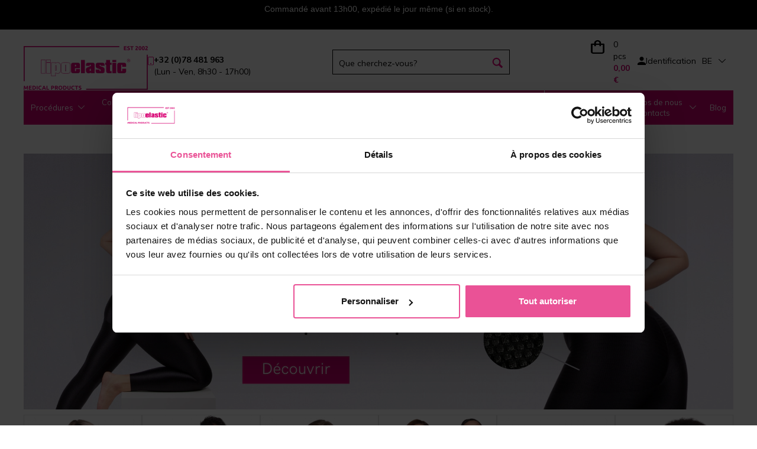

--- FILE ---
content_type: text/html; charset=utf-8
request_url: https://www.lipoelastic.be/dokonceni-platby
body_size: 12965
content:
<!DOCTYPE html>
<html lang="nl-BE">
<head>

    <meta charset="UTF-8"/>
	<base href= https://www.lipoelastic.be>
    <link rel="icon" href="http://www.lipoelastic.be/favicon.png" type="image/x-icon"/>
    <link rel="preconnect" href="https://connect.facebook.net" crossorigin>
    <link rel="dns-prefetch" href="https://connect.facebook.net">
    <link href="https://fonts.googleapis.com/css2?family=Inter&family=Mulish:wght@300;400;500;600;700&display=swap" rel="stylesheet">
    <link rel="stylesheet" href="http://www.lipoelastic.be/css/global/bootstrap.css?ts=1633355080" /><link rel="stylesheet" href="http://www.lipoelastic.be/css/components/jquery-ui.css?ts=1633355080" /><link rel="stylesheet" href="http://www.lipoelastic.be/css/icomoon.css?ts=1633355080" /><link rel="stylesheet" href="http://www.lipoelastic.be/scripts/select2/css/select2.css?ts=1633355081" /><link rel="stylesheet" href="http://www.lipoelastic.be/css/components/slick.css?ts=1633355080" /><link rel="stylesheet" href="http://www.lipoelastic.be/css/components/bit-product-gallery.css?ts=1633355080" /><link rel="stylesheet" href="http://www.lipoelastic.be/scripts/swiper/css/swiper.min.css?ts=1633355081" /><link rel="stylesheet" href="http://www.lipoelastic.be/css/global/flex-grid.css?ts=1633355080" /><link rel="stylesheet" href="http://www.lipoelastic.be/css/global/magic.css?ts=1725364502" /><link rel="stylesheet" href="http://www.lipoelastic.be/scripts/swiper/custom.css?ts=1633355081" /><link rel="stylesheet" href="http://www.lipoelastic.be/css/other/gabi.css?ts=1633355080" /><link rel="preload" href="https://fonts.googleapis.com/css2?family=Inter:ital,opsz,wght@0,14..32,100..900;1,14..32,100..900&family=Mulish:ital,wght@0,200..1000;1,200..1000&display=swap" /><link rel="stylesheet" href="http://www.lipoelastic.be/css/vite/dist/assets/main-R1CQW8rS.css?ts=1768909355" /><link rel="stylesheet" href="http://www.lipoelastic.be/css/vite/dist/assets/redesign-BlJFg3M4.css?ts=1768909355" />        <!--[if IE]>
        <link rel="stylesheet" type="text/css" href="http://www.lipoelastic.be/css/global/ie.css"/>
        <![endif]-->
            <script type="text/javascript">
        var liveUrl = 'http://www.lipoelastic.be/';
        var processUrl = 'https://www.lipoelastic.be/save';
        var currencyCode = '€';
        var lazyLoadOnScroll = false;
        var minCharSearchLimit = 2;
        var translate = {
            'addToCompare': 'Ajouter aux favoris',
            'remFromComp': 'Enlever de la comparaison',
            'addToFavorite': 'Ajouter aux favoris',
            'remFromFav': 'Supprimer des favoris',
            'wrongEmail': 'Adresse e-mail invalide',
            'wrongFirstName': 'Neplatné jméno',
            'wrongLastName': 'Neplatná příjmení',
            'wrongZip': 'ZIP invalide',
            'wrongPhone': 'Numéro de téléphone invalide.',
            'wrongCity': 'Město není platné.',
            'sending': 'Envoi',
            'step3url': 'http://www.lipoelastic.be/liefer',
            'showFilters': 'Afficher les filtres',
            'hideFilters': 'Cacher les filtres',
            'forFreeText': 'Gratuit',
            'termsAgreementAlert': 'Vous devez accepter les termes et conditions',
            'cartItemDeleteConfirm': 'Êtes-vous sûr(e) de vouloir supprimer ce produit de votre panier?',
            'images': 'Images',
            'searchTooShort': 'Text must be at least 2 characters long.',
            'videos': 'Vidéos'
        };
        var packetaUsePreProdWidgetVersion = true;
    </script>
    <script type="module" src="css/vite/dist/assets/redesign-CQsdU-XB.js"></script><script src="https://code.jquery.com/jquery-3.2.1.min.js" integrity="sha256-hwg4gsxgFZhOsEEamdOYGBf13FyQuiTwlAQgxVSNgt4=" crossorigin="anonymous"></script><script src="https://www.google.com/recaptcha/api.js" async=""></script><script src="http://www.lipoelastic.be/scripts/jquery/jquery-ui.min.js?ts=1633355081"></script><script src="http://www.lipoelastic.be/scripts/touch-punch.js?ts=1633355081"></script><script src="http://www.lipoelastic.be/scripts/touchSwipe/jquery.touchSwipe.min.js?ts=1633355081"></script><script src="http://www.lipoelastic.be/scripts/select2/js/select2.min.js?ts=1633355081"></script><script src="http://www.lipoelastic.be/scripts/bit-product-gallery.js?ts=1633355081"></script><script src="http://www.lipoelastic.be/scripts/bootstrap.js?ts=1633355081"></script><script src="http://www.lipoelastic.be/scripts/swiper/custom.js?ts=1633355081" async=""></script><script src="http://www.lipoelastic.be/scripts/swiper/js/swiperNew/swiper.js?ts=1633355081" async=""></script><script src="http://www.lipoelastic.be/scripts/slick.js?ts=1633355081"></script><script src="http://www.lipoelastic.be/scripts/questionaire.js?ts=1633355081"></script><script src="http://www.lipoelastic.be/scripts/scroll-up-header.js?ts=1661416351"></script><script src="http://www.lipoelastic.be/scripts/fixed-product-nav.js?ts=1633355081"></script><script src="http://www.lipoelastic.be/css/vite/dist/assets/main-D4Ebqo-O.js?ts=1768909355"></script>
    <meta name="author" content="ProCorp Solutions s.r.o.">
    <meta name="keywords" content="">
    <meta name="description" content="">
        <meta name="viewport" content="width=device-width, initial-scale=1.0, maximum-scale=1.0, user-scalable=no"/>
            <meta name="robots" content="index, follow">
    
    <title>Dokončení platby - Lipoelastic.co.uk</title>

    <script>
        window.onload = function(e)
        {
            if($('#street').length > 0)
            {
                setOrderData($('#street'));
                setOrderData($('#zip'));
                setOrderData($('#city'));
                setOrderData($('#houseNumber'));
            }
        }
    </script>
    <script type="text/javascript" async>
        var Foxentry
        (function () {
            var e = document.querySelector("script"), s = document.createElement('script');
            s.setAttribute('type', 'text/javascript');
            s.setAttribute('async', 'true');
            s.setAttribute('src', 'https://cdn.foxentry.cz/lib');
            e.parentNode.appendChild(s);
            s.onload = function(){ Foxentry = new FoxentryBase('26m5XjEZ3i'); };
        })();
    </script>
    
    
    
    
    
    
    
    
    
            <!-- Samba.ai pixel -->
        <script src="https://yottlyscript.com/script.js?tp=790949847"></script>
        <!-- End Samba.ai pixel -->
    
    
    <link rel='alternate' hreflang='x-default' href='' /><link rel='alternate' hreflang='en-GB' href='https://www.lipoelastic.co.uk/payment-finish' /><link rel='alternate' hreflang='it' href='https://www.lipoelastic.it/pagamento' /><link rel='alternate' hreflang='cs' href='https://www.lipoelastic.cz/dokonceni-platby' /><link rel='alternate' hreflang='de-de' href='https://www.lipoelastic.de/dokonceni-platby' /><link rel='alternate' hreflang='de-at' href='https://www.lipoelastic.at/bestellung-erfolgreich' /><link rel='alternate' hreflang='fr' href='https://www.lipoelastic.fr/dokonceni-platby' /><link rel='alternate' hreflang='nl' href='https://www.lipoelastic.nl/dokonceni-platby' /><link rel='alternate' hreflang='es' href='https://www.lipoelastic.es/finalizacion-del-pago' /><link rel='alternate' hreflang='fr-be' href='https://www.lipoelastic.be/dokonceni-platby' />    <meta property="og:image" content="http://www.lipoelastic.be/images/menu/article_noimg.jpg"><meta property="og:image:width" content="250" /><meta property="og:image:height" content="250" />
        <meta property="og:title" content="Dokončení platby - Lipoelastic.co.uk">
        <meta property="og:url" content="http://www.lipoelastic.be/dokonceni-platby">
        <meta property="og:description" content="">
        <meta property="og:type" content="website">
        <meta property="og:site_name" content="Dokončení platby - Lipoelastic.co.uk">            <!-- <script>
             dataLayer = [];
         </script>-->
        <!-- Google Tag Manager -->
        <script>
            (function (w, d, s, l, i) {
                w[l] = w[l] || [];
                w[l].push({'gtm.start': new Date().getTime(), event: 'gtm.js'});
                var f = d.getElementsByTagName(s)[0], j = d.createElement(s), dl = l != 'dataLayer' ? '&l=' + l : '';
                j.async = true;
                j.src = 'https://www.googletagmanager.com/gtm.js?id=' + i + dl;
                f.parentNode.insertBefore(j, f);
            })(window, document, 'script', 'dataLayer', 'GTM-WNS29LC');
        </script>
        <!-- End Google Tag Manager -->
        <script>
                        dataLayer.push({
                'visitorLoginState': 'anonymous'
            });
                    </script>
            <link href="https://fonts.googleapis.com/css?family=Open+Sans" rel="preload">
    <script src='https://api.tiles.mapbox.com/mapbox-gl-js/v2.10.0/mapbox-gl.js'></script>
    <link href='https://api.tiles.mapbox.com/mapbox-gl-js/v2.10.0/mapbox-gl.css' rel='stylesheet'>

        <script>
        const intervalNum = setInterval( function() {
            if(document.location.pathname === '/p/vraceni-reklamace')
            {
                if (document.location.search.includes("retino-portal-37d0-url") )
                {
                    let newurl = document.location.pathname + document.location.search;
                    newurl = newurl.replace(/retino-portal-37d0-url=.*?(?:&|$)/,"");
                    if (newurl.endsWith("?"))
                    {
                        newurl = newurl.replace("?","")
                    }

                    window.history.pushState({}, document.title, newurl);
                    clearInterval(intervalNum);
                }
            }
        }, 1000);
    </script>
</head>
<body class="display-1 menu-item-84 language-25">
<div id="fb-root"></div>
        <!-- Google Tag Manager (noscript) -->
        <noscript>
            <iframe src="https://www.googletagmanager.com/ns.html?id=GTM-WNS29LC"
                    height="0" width="0" style="display:none;visibility:hidden"></iframe>
        </noscript>
        <!-- End Google Tag Manager (noscript) -->

        
        
            <div class="banner line-banner green registration mobile-320-off" style="background : #000000;">
                <p>Command&eacute; avant 13h00, exp&eacute;di&eacute; le jour m&ecirc;me (si en stock).</p>

<p>&nbsp;</p>

            </div>
            <div class="banner line-banner green registration mobile-320-on" style="background : #000000;">
                <p>Command&eacute; avant 13h00, exp&eacute;di&eacute; le jour m&ecirc;me (si en stock).</p>

<p>&nbsp;</p>

            </div>

<header id="header_redesign">
    <div id="upper-header" class='site-block'>
        <div class="container">
            <div class="upper-header-desktop">
                <div class="upper-header_logo-with-text">
                    <a href="http://www.lipoelastic.be/">
                        <img src="../img/images/logo.webp" alt="logo"/>
                    </a>
                    <div class="upper-header_text-wrapper">
                        <img class="upper-header_icon" src="../img/icons/phone-icon.svg" alt="logo"/>
                        <div class="upper-header_text">
                                                            <strong>
                                    +32 (0)78 481 963                                </strong>
                                <div class="cell hours">
                                    (Lun - Ven, 8h30 - 17h00)                                </div>
                                                    </div>
                    </div>
                </div>
                <div class="search_wrapper">
                    <div class="search valb p-initial">
                        
        <div id="product-search-form-1" class="p-initial product-search-form">
            <form onsubmit="return productSearch(jQuery(this));" action="https://www.lipoelastic.be/zoeken" name="search_form" method="get">
                <div id="search-input-1" class="search-input">
                    <input autocomplete="off" onkeyup="return suggestProducts($(this));"  data-api-url="host.docker.internal:65532/api/v1/page-list" type="text" name="phrase" value="" placeholder="Que cherchez-vous?" />
                    <div id="search_ajax_loader-1" class="search_ajax_loader"><img src="/images/loading.gif" alt="Lipoelastic.co.uk - Loading" /></div>
                </div>
                <div id="search_submit-1">
                    <input type="submit" id="submit_search-1" name="submit_search" class="hidden" value="Vyhledat" />
                </div>
                <div id="search_submit_label-1" class="search_submit_label">
                        
        <label for="submit_search-1">
        <img
                class="upper-header_icon"
                src="../img/icons/search-icon.svg"
                alt="search"
            />
            
            <span class="text">Vyhledat</span>
            </label>
            
                </div>
            </form>
            <div id="search_result-1" class="search_result shadow"></div>
            <div id="search-dropdown-1" class="dropdown-overlay"></div>
        </div>                    </div>
                </div>
                <div class='upper-header-wrapper'>
                    <div class="upper-header_basket-wrapper">
                        
<div id="cart-module" data-js-reload-order-summary class="dropdown dropdown-hover">
    <a href="http://www.lipoelastic.be/panier" class="wrap">
        <div class="table">
            <div class="cell icon gold">
                <span class="quantity-mobile" data-js-reload-order-summary">0</span><img src="/img/icons/basket-icon.svg" alt=Panier>
            </div>
            <div class="upper-header_text-wrapper">
            <img src="/img/icons/basket-icon.svg" alt=Panier>
            <div class="cell amounts">
            <span class="quantity gold">0 pcs</span>
                
                <span class="total">0,00 €</span>
            </div>
            </div>
        </div>
    </a>
                    <div class="dropdown-box dropdown-box-right">
                    <div class="wrap">
                    <i class="close dropdown-close icon-close"></i>
                    <div class="empty-cart">
                        <div class="dropdown-header text-left">Votre panier est actuellement vide</div>
                        <hr>
                        <div class="dropdown-content text-left">Avez-vous besoin de nos conseils ? <a href="http://www.lipoelastic.be/aide">Consultez notre service client.</a></div>
                    </div>
                
        </div>
    </div>
</div>                    </div>
                    <div class="cell user text-right dropdown dropdown-hover-delay upper-header_sign-up">
                        <!-- <div class="arrowdown"></div> -->
                        
                    <div class="cell icon">
                        <img
                            class="upper-header_icon"
                            src="../img/icons/person-icon.svg"
                            alt="sign_up"
                        />
                    </div>
                    <div class="cell links"><a class="dropdown dropdown-hover">Identification</a>
        </div>
            <div class="dropdown-login dropdown-box dropdown-box-right">
                <div class="wrap">
                    <i class="close dropdown-close icon-close"></i>
                            <div class="user-login">
            <div class="flex-row space-between fixed-width stretched">
                <div class="login side">
                    <form onsubmit="return tryToLogin($(this))" action="https://www.lipoelastic.be/save" method="post">
                        <div class="form-group">
                                                        <!-- <label for="loginEmail-frm69712ff5b9c53">E-mail:*</label> -->
                            <input id="loginEmail-frm69712ff5b9c53" class="mandatory upper-header_sign-up_credentials" type="email" name="username" placeholder="E-mail*" />
                                                    </div>
                        <div class="form-group">
                                                            <input id="loginPass-frm69712ff5b9c53" class="mandatory upper-header_sign-up_credentials" type="password" name="password" placeholder="Mot de passe*"/>
                                <a class="loginForgot" href="http://www.lipoelastic.be/passwort-vergessen">Mot de passe oublié</a>
                            
                        </div>
                        <div class="form-group">
                            <input type="hidden" name="login" value="1" />
                            <input type="submit" name="forceLogin" id="forceLogin-frm69712ff5b9c53" value="1" class="hidden" />
                            <label for="forceLogin-frm69712ff5b9c53" class="btn btn-primary">
                                Identification                            </label>
                        </div>
                    </form>
                </div>
                                    <div class="registration side flex-col fixed-size">
                                                                                    <p class="title">Inscrivez-vous et profitez de nombreux avantages</p>
                                                                            <p><ul class='checkmarks'>
<li>Paiement plus rapide</li>
<li>Afficher l'historique des commandes</li>
<li>Recevoir des offres spéciales</li>
<li>et bien plus encore...</li>
</ul></p>

                                                    <a class="btn registration-btn" href="http://www.lipoelastic.be/s-enregistrer">
                                S`inscrire                            </a>
                        
                    </div>
                                </div>
            <div class="resultContainer"></div>
        </div>
        
                </div>
            </div>
            
            <div class="dropdown-overlay"></div>                    </div>
                    <div class="cell country text-right">
                        <div class="country-module dropdown-module country__select_module_container">
    <div class="selected flex-row center country__select_module_toggler">
        <span class="code">BE</span>
        <i class="arrow icon-chevron-thin-down"></i>
    </div>
    <div class="dropdown">
        <div class="wrap">
            <form method="post" action="https://www.lipoelastic.be/save">
                <div class="options row country__select_module">
                    <div class="country__select_module_close ">Fermer</div>
                                            <div class="col-md-4">
                                                    <label class="country-option option radio-label flex-row center">
                                                                    <a href="https://lipoelastic.com.au" class="radio-label flex-row center">
                                        <input type="radio">
                                        <span class="flag"><img src="http://www.lipoelastic.be//images/system/flags/au_flag.svg" alt="Australia" class="flag" /></span>
                                        <span class="name">Australia</span>
                                    </a>
                                                                </label>
                                                        <label class="country-option option radio-label flex-row center">
                                                                    <a href="https://lipoelastic.be/dokonceni-platby" class="radio-label flex-row center">
                                        <input type="radio">
                                        <span class="flag"><img src="http://www.lipoelastic.be//images/system/flags/be_flag.svg" alt="Belgique" class="flag" /></span>
                                        <span class="name">Belgique</span>
                                    </a>
                                                                </label>
                                                        <label class="country-option option radio-label flex-row center">
                                                                    <a href="https://www.lipoelasticshop.ca/" class="radio-label flex-row center">
                                        <input type="radio">
                                        <span class="flag"><img src="http://www.lipoelastic.be//images/system/flags/ca_flag.jpg" alt="Canada" class="flag" /></span>
                                        <span class="name">Canada</span>
                                    </a>
                                                                </label>
                                                        <label class="country-option option radio-label flex-row center">
                                                                    <a href="https://lipoelastic.cz/dokonceni-platby" class="radio-label flex-row center">
                                        <input type="radio">
                                        <span class="flag"><img src="http://www.lipoelastic.be//images/system/flags/cz_flag.svg" alt="Česká republika" class="flag" /></span>
                                        <span class="name">Česká republika</span>
                                    </a>
                                                                </label>
                                                        <label class="country-option option radio-label flex-row center">
                                                                    <a href="https://lipoelastic.de/dokonceni-platby" class="radio-label flex-row center">
                                        <input type="radio">
                                        <span class="flag"><img src="http://www.lipoelastic.be//images/system/flags/de_flag.svg" alt="Deutschland" class="flag" /></span>
                                        <span class="name">Deutschland</span>
                                    </a>
                                                                </label>
                                                        <label class="country-option option radio-label flex-row center">
                                                                    <a href="https://lipoelastic.es/finalizacion-del-pago" class="radio-label flex-row center">
                                        <input type="radio">
                                        <span class="flag"><img src="http://www.lipoelastic.be//images/system/flags/es_flag.svg" alt="España" class="flag" /></span>
                                        <span class="name">España</span>
                                    </a>
                                                                </label>
                                                        <label class="country-option option radio-label flex-row center">
                                                                    <a href="https://lipoelastic.fr/" class="radio-label flex-row center">
                                        <input type="radio">
                                        <span class="flag"><img src="http://www.lipoelastic.be//images/system/flags/fr_flag.svg" alt="France" class="flag" /></span>
                                        <span class="name">France</span>
                                    </a>
                                                                </label>
                                                    </div>
                                                <div class="col-md-4">
                                                    <label class="country-option option radio-label flex-row center">
                                                                    <a href="https://lipoelastic.com/payment-finish" class="radio-label flex-row center">
                                        <input type="radio">
                                        <span class="flag"><img src="http://www.lipoelastic.be//images/system/flags/eu_flag.jpg" alt="International" class="flag" /></span>
                                        <span class="name">International</span>
                                    </a>
                                                                </label>
                                                        <label class="country-option option radio-label flex-row center">
                                                                    <a href="https://eshop.lipoelastic.co.uk" class="radio-label flex-row center">
                                        <input type="radio">
                                        <span class="flag"><img src="http://www.lipoelastic.be//images/system/flags/ie_flag.svg" alt="Ireland" class="flag" /></span>
                                        <span class="name">Ireland</span>
                                    </a>
                                                                </label>
                                                        <label class="country-option option radio-label flex-row center">
                                                                    <a href="https://lipoelastic.it/pagamento" class="radio-label flex-row center">
                                        <input type="radio">
                                        <span class="flag"><img src="http://www.lipoelastic.be//images/system/flags/it_flag.svg" alt="Italy" class="flag" /></span>
                                        <span class="name">Italy</span>
                                    </a>
                                                                </label>
                                                        <label class="country-option option radio-label flex-row center">
                                                                    <a href="https://lipoelastic.hu" class="radio-label flex-row center">
                                        <input type="radio">
                                        <span class="flag"><img src="http://www.lipoelastic.be//images/system/flags/hu_flag.svg" alt="Magyarország" class="flag" /></span>
                                        <span class="name">Magyarország</span>
                                    </a>
                                                                </label>
                                                        <label class="country-option option radio-label flex-row center">
                                                                    <a href="https://lipoelastic.nl/dokonceni-platby" class="radio-label flex-row center">
                                        <input type="radio">
                                        <span class="flag"><img src="http://www.lipoelastic.be//images/system/flags/nl_flag.svg" alt="Nederland" class="flag" /></span>
                                        <span class="name">Nederland</span>
                                    </a>
                                                                </label>
                                                        <label class="country-option option radio-label flex-row center">
                                                                    <a href="https://lipoelastic.at/bestellung-erfolgreich" class="radio-label flex-row center">
                                        <input type="radio">
                                        <span class="flag"><img src="http://www.lipoelastic.be//images/system/flags/at_flag.svg" alt="Österreich" class="flag" /></span>
                                        <span class="name">Österreich</span>
                                    </a>
                                                                </label>
                                                        <label class="country-option option radio-label flex-row center">
                                                                    <a href="https://eshop.lipoelastic.pl" class="radio-label flex-row center">
                                        <input type="radio">
                                        <span class="flag"><img src="http://www.lipoelastic.be//images/system/flags/pl_flag.svg" alt="Polska" class="flag" /></span>
                                        <span class="name">Polska</span>
                                    </a>
                                                                </label>
                                                    </div>
                                                <div class="col-md-4">
                                                    <label class="country-option option radio-label flex-row center">
                                                                    <a href="https://eshop.lipoelastic.pt" class="radio-label flex-row center">
                                        <input type="radio">
                                        <span class="flag"><img src="http://www.lipoelastic.be//images/system/flags/pt_flag.svg" alt="Portugal" class="flag" /></span>
                                        <span class="name">Portugal</span>
                                    </a>
                                                                </label>
                                                        <label class="country-option option radio-label flex-row center">
                                                                    <a href="https://eshop.lipoelastic.ro" class="radio-label flex-row center">
                                        <input type="radio">
                                        <span class="flag"><img src="http://www.lipoelastic.be//images/system/flags/ro_flag.svg" alt="România" class="flag" /></span>
                                        <span class="name">România</span>
                                    </a>
                                                                </label>
                                                        <label class="country-option option radio-label flex-row center">
                                                                    <a href="https://lipoelastic.sk/dokoncenie-platby" class="radio-label flex-row center">
                                        <input type="radio">
                                        <span class="flag"><img src="http://www.lipoelastic.be//images/system/flags/sk_flag.svg" alt="Slovensko" class="flag" /></span>
                                        <span class="name">Slovensko</span>
                                    </a>
                                                                </label>
                                                        <label class="country-option option radio-label flex-row center">
                                                                    <a href="https://eshop.lipoelastic.co.za" class="radio-label flex-row center">
                                        <input type="radio">
                                        <span class="flag"><img src="http://www.lipoelastic.be//images/system/flags/za_flag.svg" alt="South Africa" class="flag" /></span>
                                        <span class="name">South Africa</span>
                                    </a>
                                                                </label>
                                                        <label class="country-option option radio-label flex-row center">
                                                                    <a href="https://eshop.lipoelastic.ch" class="radio-label flex-row center">
                                        <input type="radio">
                                        <span class="flag"><img src="http://www.lipoelastic.be//images/system/flags/ch_flag.svg" alt="Switzerland" class="flag" /></span>
                                        <span class="name">Switzerland</span>
                                    </a>
                                                                </label>
                                                        <label class="country-option option radio-label flex-row center">
                                                                    <a href="https://lipoelastic.co.uk/payment-finish" class="radio-label flex-row center">
                                        <input type="radio">
                                        <span class="flag"><img src="http://www.lipoelastic.be//images/system/flags/uk_flag.jpg" alt="UK" class="flag" /></span>
                                        <span class="name">UK</span>
                                    </a>
                                                                </label>
                                                        <label class="country-option option radio-label flex-row center">
                                                                    <a href="https://lipoelasticshop.com/payment-finish" class="radio-label flex-row center">
                                        <input type="radio">
                                        <span class="flag"><img src="http://www.lipoelastic.be//images/system/flags/us_flag.svg" alt="United States" class="flag" /></span>
                                        <span class="name">United States</span>
                                    </a>
                                                                </label>
                                                    </div>
                                        </div>
                <input type="hidden" name="entity" value="Menu" />
                <input type="hidden" name="entityId" value="84" />
            </form>
        </div>
    </div>
</div>
                    </div>
                                    </div>
            </div>
        </div>
    </div>
    <div class="site-block navigation">
        <div class="container">
            <div class="table">
                <div class="cell p-initial">
                            <nav class="category-nav p-initial">
            <ul class="nav p-initial">
                                        <li class="category-item  level-0 nav-item-49 isParent">
                                                            <a href="http://www.lipoelastic.be/procedures">
                                                                        <span>Procédures</span>
                                                                            <span class="arrow"></span>
                                                                        </a>
                                                                <div class="nav-box nav-box-procedures">
    <!-- <div class="flex-row titles">
        <div class="nav-box-col nav-box-categories">
            <div class="wrap">
                <a href="http://www.lipoelastic.be/procedures" class="title">MAGASIN EN LIGNE</a>
            </div>
        </div>
    </div> -->
    <div class="flex-row contents">
        <div class="nav-box-col nav-box-categories">
            <div class="wrap">
                <nav class="category-nav">
                    <ul class="nav">
                                                <li class="category-item level-1 nav-item isParent">
                            <a href="http://www.lipoelastic.be/chirurgies-mammaires">
                                <span>Chirurgies mammaires</span>
                                                                    <span class="arrow"></span>
                                                            </a>
                                                                                <nav class="category-nav">
            <ul class="nav">
                                        <li class="category-item  level-2 nav-item-50">
                                                            <a href="http://www.lipoelastic.be/augmentation">
                                                                        <span>Augmentation</span>
                                                                    </a>
                                                                                        </li>
                                                <li class="category-item  level-2 nav-item-54">
                                                            <a href="http://www.lipoelastic.be/reduction-mammaire-et-correction-de-la-ptose">
                                                                        <span>Réduction et lifting des seins</span>
                                                                    </a>
                                                                                        </li>
                                                <li class="category-item  level-2 nav-item-55">
                                                            <a href="http://www.lipoelastic.be/reconstruction-mammaire">
                                                                        <span>Reconstruction mammaire</span>
                                                                    </a>
                                                                                        </li>
                        
            </ul>
        </nav>


                                </li>
                                                <li class="category-item level-1 nav-item isParent">
                            <a href="http://www.lipoelastic.be/chirurgies-pour-femmes">
                                <span>Chirurgies pour femmes</span>
                                                                    <span class="arrow"></span>
                                                            </a>
                                                                                <nav class="category-nav">
            <ul class="nav">
                                        <li class="category-item  level-2 nav-item-56">
                                                            <a href="http://www.lipoelastic.be/chirurgie-abdominale">
                                                                        <span>Chirurgie abdominale</span>
                                                                    </a>
                                                                                        </li>
                                                <li class="category-item  level-2 nav-item-57">
                                                            <a href="http://www.lipoelastic.be/abdominoplastie">
                                                                        <span>Abdominoplastie</span>
                                                                    </a>
                                                                                        </li>
                                                <li class="category-item  level-2 nav-item-58">
                                                            <a href="http://www.lipoelastic.be/liposuccion">
                                                                        <span>Liposuccion</span>
                                                                    </a>
                                                                                        </li>
                                                <li class="category-item  level-2 nav-item-60">
                                                            <a href="http://www.lipoelastic.be/chirurgie-de-la-jambe">
                                                                        <span>Chirurgie de la jambe</span>
                                                                    </a>
                                                                                        </li>
                                                <li class="category-item  level-2 nav-item-63">
                                                            <a href="http://www.lipoelastic.be/interventions-variees">
                                                                        <span>Interventions variées</span>
                                                                    </a>
                                                                                        </li>
                                                <li class="category-item  level-2 nav-item-62">
                                                            <a href="http://www.lipoelastic.be/chirurgie-de-transfert-de-graisse">
                                                                        <span>Chirurgie de transfert de graisse</span>
                                                                    </a>
                                                                                        </li>
                                                <li class="category-item  level-2 nav-item-64">
                                                            <a href="http://www.lipoelastic.be/postnatal">
                                                                        <span>Postnatal</span>
                                                                    </a>
                                                                                        </li>
                                                <li class="category-item  level-2 nav-item-65">
                                                            <a href="http://www.lipoelastic.be/lipoedeme">
                                                                        <span>Lipœdème</span>
                                                                    </a>
                                                                                        </li>
                                                <li class="category-item  level-2 nav-item-61">
                                                            <a href="http://www.lipoelastic.be/chirurgie-des-bras">
                                                                        <span>Chirurgie du bras</span>
                                                                    </a>
                                                                                        </li>
                                                <li class="category-item  level-2 nav-item-59">
                                                            <a href="http://www.lipoelastic.be/chirurgie-du-visage-pour-les-femmes">
                                                                        <span>Chirurgie du visage pour les femmes</span>
                                                                    </a>
                                                                                        </li>
                        
            </ul>
        </nav>


                                </li>
                                                <li class="category-item level-1 nav-item isParent">
                            <a href="http://www.lipoelastic.be/chirurgies-pour-hommes">
                                <span>Chirurgies pour hommes</span>
                                                                    <span class="arrow"></span>
                                                            </a>
                                                                                <nav class="category-nav">
            <ul class="nav">
                                        <li class="category-item  level-2 nav-item-69">
                                                            <a href="http://www.lipoelastic.be/interventions-abdominales">
                                                                        <span>Interventions abdominales</span>
                                                                    </a>
                                                                                        </li>
                                                <li class="category-item  level-2 nav-item-68">
                                                            <a href="http://www.lipoelastic.be/gynecomastie">
                                                                        <span>Gynécomastie - interventions au niveau de la poitrine</span>
                                                                    </a>
                                                                                        </li>
                                                <li class="category-item  level-2 nav-item-71">
                                                            <a href="http://www.lipoelastic.be/interventions-masculines-variees">
                                                                        <span>Interventions masculines variées</span>
                                                                    </a>
                                                                                        </li>
                                                <li class="category-item  level-2 nav-item-70">
                                                            <a href="http://www.lipoelastic.be/chirurgie-du-visage-pour-les-hommes">
                                                                        <span>Chirurgie du visage pour les hommes</span>
                                                                    </a>
                                                                                        </li>
                        
            </ul>
        </nav>


                                </li>
                                                <li class="category-item level-1 nav-item isParent">
                            <a href="http://www.lipoelastic.be/transgenre">
                                <span>Transgenre</span>
                                                                    <span class="arrow"></span>
                                                            </a>
                                                                                <nav class="category-nav">
            <ul class="nav">
                                        <li class="category-item  level-2 nav-item-74">
                                                            <a href="http://www.lipoelastic.be/m-f">
                                                                        <span>M -> F</span>
                                                                    </a>
                                                                                        </li>
                                                <li class="category-item  level-2 nav-item-75">
                                                            <a href="http://www.lipoelastic.be/f-m">
                                                                        <span>F -> M</span>
                                                                    </a>
                                                                                        </li>
                        
            </ul>
        </nav>


                                </li>
                                            </ul>
                </nav>
            </div>
        </div>
    </div>
</div>                        </li>
                                                <li class="category-item  level-0 nav-item-1 isParent">
                                                            <a href="http://www.lipoelastic.be/compression-mammaire-postoperatoire">
                                                                        <span>Compression mammaire post-opératoire</span>
                                                                            <span class="arrow"></span>
                                                                        </a>
                                                                            <div class="nav-box">
            <div class="flex-row titles">
            <div class="nav-box-col nav-box-categories" >

            <div class="wrap" style="align-items: baseline;">
                                    <a href="/p/comment-prendre-vos-mesures" class="title">
                        <img src="./img/icons/tape_measure.svg" alt="tape-measure" width="25" height="25"/>
                        Comment prendre ses mesures ?</a>
                                                                                </div>
            </div>
                            <div class="nav-box-col nav-box-article">
                                    <div class="wrap">
                                        <!--<div class="title">-->
                    <div>
                                    <a class="title" href="/article-soutiens-gorge-postoperatoires">
                                    <img src="./img/icons/info-icon.svg" alt="info" width="25" height="25" />
                                    En savoir plus sur les soutiens-gorge de compression postopératoire</a></div>                            <!--                        <div class="title">-->
<!--                            <img src="./img/icons/info-icon.svg" alt="info" width="25" height="25" />-->
<!--                            --><!--                        </div>-->
<!--                        -->
                </div>
                </div>
                <div class="nav-box-col nav-box-faq">
                </div>
                        </div>

            <div class="flex-row contents">
            <div class="nav-box-col nav-box-categories" >
                        <div class="wrap">
                    <nav class="category-nav">
            <ul class="nav">
                                        <li class="category-item  level-1 nav-item-33">
                                                            <a href="http://www.lipoelastic.be/bandes-de-stabilisation-mammaire">
                                                                        <span>Contenseur mammaire</span>
                                                                    </a>
                                                                                        </li>
                                                <li class="category-item  level-1 nav-item-39">
                                                            <a href="http://www.lipoelastic.be/soutien-gorge-de-compression-postoperatoire">
                                                                        <span>Soutien-gorge de compression post-opératoires</span>
                                                                    </a>
                                                                                        </li>
                        
            </ul>
        </nav>


                    </div>
            </div>
                                        <div class="nav-box-col nav-box-article">
                                    <div class="wrap" >
                                        <div class="image">
                                            </div>
                    <!--                        <div class="title">-->
<!--                            --><!--                        </div>-->
<!--                        -->                </div>
                </div>
                <div class="nav-box-col nav-box-faq">
                    <div class="wrap" style="padding-bottom: 0;">

                                                <!--<div class="image">
                            <img src="/images/articles/article-nagor/menu_implantaty.jpg">
                        </div>-->
                                            </div>
                </div>
                            </div>
            </div>
                                    </li>
                                                <li class="category-item  level-0 nav-item-2 isParent">
                                                            <a href="http://www.lipoelastic.be/gaines-de-compression">
                                                                        <span>Gaines de compression</span>
                                                                            <span class="arrow"></span>
                                                                        </a>
                                                                            <div class="nav-box">
            <div class="flex-row titles">
            <div class="nav-box-col nav-box-categories" >

            <div class="wrap" style="align-items: baseline;">
                                    <a href="/p/comment-prendre-vos-mesures" class="title">
                        <img src="./img/icons/tape_measure.svg" alt="tape-measure" width="25" height="25"/>
                        Comment prendre ses mesures ?</a>
                                                <a href="/pourquoi-utiliser-des-vetements-de-compression-postoperatoires" class="title">
                            <img src="./img/icons/info-icon.svg" alt="info" width="25" height="25"/>
                            À propos des vêtements de compression</a>
                                                                                 </div>
            </div>
                            <div class="nav-box-col nav-box-article">
                                    <div class="wrap">
                                        <!--<div class="title">-->
                    <div>
                                    <a class="title" href="/p/comment-choisir-un-legging-de-compression">
                                    <img src="./img/icons/info-icon.svg" alt="info" width="25" height="25" />
                                    Comment choisir un legging de compression</a></div>                            <!--                        <div class="title">-->
<!--                            <img src="./img/icons/info-icon.svg" alt="info" width="25" height="25" />-->
<!--                            --><!--                        </div>-->
<!--                        -->
                </div>
                </div>
                <div class="nav-box-col nav-box-faq">
                </div>
                        </div>

            <div class="flex-row contents">
            <div class="nav-box-col nav-box-categories" >
                        <div class="wrap">
                    <nav class="category-nav">
            <ul class="nav">
                                        <li class="category-item  level-1 nav-item-34">
                                                            <a href="http://www.lipoelastic.be/pantalons-de-compression-postoperatoires">
                                                                        <span>Pantalons de compression postopératoires</span>
                                                                    </a>
                                                                                        </li>
                                                <li class="category-item  level-1 nav-item-7">
                                                            <a href="http://www.lipoelastic.be/vestes-pour-femmes">
                                                                        <span>Vestes pour femmes</span>
                                                                    </a>
                                                                                        </li>
                                                <li class="category-item  level-1 nav-item-4">
                                                            <a href="http://www.lipoelastic.be/body-pour-femmes">
                                                                        <span>Body pour femmes</span>
                                                                    </a>
                                                                                        </li>
                                                <li class="category-item  level-1 nav-item-35">
                                                            <a href="http://www.lipoelastic.be/gaines-apres-transfert-de-graisse">
                                                                        <span>Gaines après transfert de graisse </span>
                                                                    </a>
                                                                                        </li>
                                                <li class="category-item  level-1 nav-item-5">
                                                            <a href="http://www.lipoelastic.be/vetements-de-compression-pour-hommes">
                                                                        <span>Vêtements de compression pour hommes</span>
                                                                    </a>
                                                                                        </li>
                                                <li class="category-item  level-1 nav-item-36">
                                                            <a href="http://www.lipoelastic.be/vestes-pour-hommes">
                                                                        <span>Vestes pour hommes</span>
                                                                    </a>
                                                                                        </li>
                                                <li class="category-item  level-1 nav-item-37">
                                                            <a href="http://www.lipoelastic.be/pantalons-pour-hommes">
                                                                        <span>Pantalons pour hommes</span>
                                                                    </a>
                                                                                        </li>
                                                <li class="category-item  level-1 nav-item-23">
                                                            <a href="http://www.lipoelastic.be/masques-de-compression">
                                                                        <span>Masques de compression</span>
                                                                    </a>
                                                                                        </li>
                                                <li class="category-item  level-1 nav-item-25">
                                                            <a href="http://www.lipoelastic.be/ceintures-abdominales">
                                                                        <span>Ceintures abdominales</span>
                                                                    </a>
                                                                                        </li>
                                                <li class="category-item  level-1 nav-item-24">
                                                            <a href="http://www.lipoelastic.be/manchons">
                                                                        <span>Manchons</span>
                                                                    </a>
                                                                                        </li>
                                                <li class="category-item  level-1 nav-item-6">
                                                            <a href="http://www.lipoelastic.be/autres">
                                                                        <span>Autres</span>
                                                                    </a>
                                                                                        </li>
                                                <li class="category-item  level-1 nav-item-28">
                                                            <a href="http://www.lipoelastic.be/lipothrombo">
                                                                        <span>Lipothrombo</span>
                                                                    </a>
                                                                                        </li>
                                                <li class="category-item  level-1 nav-item-38 isParent">
                                                            <a href="http://www.lipoelastic.be/shapewear">
                                                                        <span>Shapewear</span>
                                                                            <span class="arrow"></span>
                                                                        </a>
                                                                        <nav class="category-nav">
            <ul class="nav">
                                        <li class="category-item  level-2 nav-item-103">
                                                            <a href="http://www.lipoelastic.be/leggings-de-compression">
                                                                        <span>Leggings de compression</span>
                                                                    </a>
                                                                                        </li>
                        
            </ul>
        </nav>


                                </li>
                        
            </ul>
        </nav>


                    </div>
            </div>
                                        <div class="nav-box-col nav-box-article">
                                    <div class="wrap" >
                                        <div class="image">
                                            </div>
                    <!--                        <div class="title">-->
<!--                            --><!--                        </div>-->
<!--                        -->                </div>
                </div>
                <div class="nav-box-col nav-box-faq">
                    <div class="wrap" style="padding-bottom: 0;">

                                                <!--<div class="image">
                            <img src="/images/articles/article-nagor/menu_implantaty.jpg">
                        </div>-->
                                            </div>
                </div>
                            </div>
            </div>
                                    </li>
                                                <li class="category-item  level-0 nav-item-32 isParent">
                                                            <a href="http://www.lipoelastic.be/lipoedeme-1613999214">
                                                                        <span>Lipœdème</span>
                                                                            <span class="arrow"></span>
                                                                        </a>
                                                                            <div class="nav-box">
            <div class="flex-row titles">
            <div class="nav-box-col nav-box-categories" >

            <div class="wrap" style="align-items: baseline;">
                                    <a href="/p/comment-prendre-vos-mesures" class="title">
                        <img src="./img/icons/tape_measure.svg" alt="tape-measure" width="25" height="25"/>
                        Comment prendre ses mesures ?</a>
                                                                        <a href="/tout-ce-que-vous-vouliez-savoir-sur-le-lipoedeme-telechargez-votre-livret-numerique" class="title">
                            <img src="./img/icons/icons_ebook.svg" alt="ebook-download" width="25" height="25"/>
                            Votre livret numérique gratuit</a>
                                                        </div>
            </div>
                            <div class="nav-box-col nav-box-article">
                                    <div class="wrap">
                                        <!--<div class="title">-->
                    <div>
                                    <a class="title" href="/informations-generales-sur-le-lipoedeme">
                                    <img src="./img/icons/info-icon.svg" alt="info" width="25" height="25" />
                                    Lipoedème et thérapie par compression</a>
                                  </div>                            <!--                        <div class="title">-->
<!--                            <img src="./img/icons/info-icon.svg" alt="info" width="25" height="25" />-->
<!--                            --><!--                        </div>-->
<!--                        -->
                </div>
                </div>
                <div class="nav-box-col nav-box-faq">
                </div>
                        </div>

            <div class="flex-row contents">
            <div class="nav-box-col nav-box-categories" >
                        <div class="wrap">
                    <nav class="category-nav">
            <ul class="nav">
                                        <li class="category-item  level-1 nav-item-44">
                                                            <a href="http://www.lipoelastic.be/pantalons-lipoedeme">
                                                                        <span>Pantalons lipœdème</span>
                                                                    </a>
                                                                                        </li>
                                                <li class="category-item  level-1 nav-item-77">
                                                            <a href="http://www.lipoelastic.be/vestes-lipoedeme">
                                                                        <span>Vestes lipœdème</span>
                                                                    </a>
                                                                                        </li>
                        
            </ul>
        </nav>


                    </div>
            </div>
                                        <div class="nav-box-col nav-box-article">
                                    <div class="wrap" >
                                        <div class="image">
                                            </div>
                    <!--                        <div class="title">-->
<!--                            --><!--                        </div>-->
<!--                        -->                </div>
                </div>
                <div class="nav-box-col nav-box-faq">
                    <div class="wrap" style="padding-bottom: 0;">

                                                <!--<div class="image">
                            <img src="/images/articles/article-nagor/menu_implantaty.jpg">
                        </div>-->
                                            </div>
                </div>
                            </div>
            </div>
                                    </li>
                                                <li class="category-item  level-0 nav-item-76 isParent">
                                                            <a href="http://www.lipoelastic.be/traitement-des-cicatrices">
                                                                        <span>Traitement des cicatrices</span>
                                                                            <span class="arrow"></span>
                                                                        </a>
                                                                            <div class="nav-box">
            <div class="flex-row titles">
            <div class="nav-box-col nav-box-categories" >

            <div class="wrap" style="align-items: baseline;">
                <div class="title">
                                        <img src="./img/icons/info-icon.svg" alt="info" width="25" height="25" />
                                        <a href="/comment-traiter-et-aplanir-les-cicatrices"> Comment prendre soin de ses cicatrices ?</a>
                                      </div>                </div>
            </div>
                            <div class="nav-box-col nav-box-article">
                                    <div class="wrap">
                                        <!--<div class="title">-->
                    <div class="title">
                                    <img src="./img/icons/info-icon.svg" alt="info" width="25" height="25" />
                                        <a href="/p/comment-utiliser-la-gamme-de-soins-pour-les-cicatrices-lipoelastic">Comment utiliser les produits LIPOELASTIC pour les cicatrices ?</a>
                                    </div>                            <!--                        <div class="title">-->
<!--                            <img src="./img/icons/info-icon.svg" alt="info" width="25" height="25" />-->
<!--                            --><!--                        </div>-->
<!--                        -->
                </div>
                </div>
                <div class="nav-box-col nav-box-faq">
                </div>
                        </div>

            <div class="flex-row contents">
            <div class="nav-box-col nav-box-categories" >
                        <div class="wrap">
                    <nav class="category-nav">
            <ul class="nav">
                                        <li class="category-item  level-1 nav-item-79">
                                                            <a href="http://www.lipoelastic.be/gel-de-silicone-pour-le-traitement-des-cicatrices">
                                                                        <span>Gel de silicone pour cicatrices</span>
                                                                    </a>
                                                                                        </li>
                                                <li class="category-item  level-1 nav-item-129">
                                                            <a href="http://www.lipoelastic.be/patch-silicone-pour-cicatrice">
                                                                        <span>Pansements pour cicatrices</span>
                                                                    </a>
                                                                                        </li>
                        
            </ul>
        </nav>


                    </div>
            </div>
                                        <div class="nav-box-col nav-box-article">
                                    <div class="wrap" >
                                        <div class="image">
                                            </div>
                    <!--                        <div class="title">-->
<!--                            --><!--                        </div>-->
<!--                        -->                </div>
                </div>
                <div class="nav-box-col nav-box-faq">
                    <div class="wrap" style="padding-bottom: 0;">

                                                            <div class="links">
                                        <a href="http://www.lipoelastic.be/traitement-des-cicatrices?l=1"
                                           class="btn btn-new text-uppercase">Nouveau</a>
                                        <a href="http://www.lipoelastic.be/traitement-des-cicatrices?l=2"
                                           class="btn btn-discount text-uppercase">Remise</a>
                                    </div>
                                                            <!--<div class="image">
                            <img src="/images/articles/article-nagor/menu_implantaty.jpg">
                        </div>-->
                                            </div>
                </div>
                            </div>
            </div>
                                    </li>
                                                <li class="category-item  level-0 nav-item-184 isParent">
                                                            <a href="http://www.lipoelastic.be/lipoelastic-collagen">
                                                                        <span>Boisson au collagène</span>
                                                                            <span class="arrow"></span>
                                                                        </a>
                                                                            <div class="nav-box">
            <div class="flex-row titles">
            <div class="nav-box-col nav-box-categories" >

            <div class="wrap" style="align-items: baseline;">
                <div class="title">
                                    <img src="./img/icons/info-icon.svg" alt="info" width="25" height="25" />
                                     <a href="/p/a-propos-du-lipoelastic-collagen">À propos du LIPOELASTIC Collagen</a>                                   
                                   </div>                </div>
            </div>
                            <div class="nav-box-col nav-box-article">
                                    <div class="wrap">
                                        <!--<div class="title">-->
                                                <!--                        <div class="title">-->
<!--                            <img src="./img/icons/info-icon.svg" alt="info" width="25" height="25" />-->
<!--                            --><!--                        </div>-->
<!--                        -->
                </div>
                </div>
                <div class="nav-box-col nav-box-faq">
                </div>
                        </div>

            <div class="flex-row contents">
            <div class="nav-box-col nav-box-categories" >
                        <div class="wrap">
                    <nav class="category-nav">
            <ul class="nav">
                                        <li class="category-item  level-1 nav-item-185">
                                                            <a href="http://www.lipoelastic.be/lipoelastic-collagen-1737548594">
                                                                        <span>LIPOELASTIC Collagen</span>
                                                                    </a>
                                                                                        </li>
                        
            </ul>
        </nav>


                    </div>
            </div>
                                        <div class="nav-box-col nav-box-article">
                                    <div class="wrap" >
                                        <div class="image">
                                            </div>
                    <!--                        <div class="title">-->
<!--                            --><!--                        </div>-->
<!--                        -->                </div>
                </div>
                <div class="nav-box-col nav-box-faq">
                    <div class="wrap" style="padding-bottom: 0;">

                                                <!--<div class="image">
                            <img src="/images/articles/article-nagor/menu_implantaty.jpg">
                        </div>-->
                                            </div>
                </div>
                            </div>
            </div>
                                    </li>
                                                <li class="category-item  level-0 nav-item-136">
                                                            <a href="http://www.lipoelastic.be/human-med">
                                                                        <span>Human Med</span>
                                                                    </a>
                                                                                        </li>
                        
            </ul>
        </nav>


                        </div>
                                    <div class="cell">
                        <nav class="menuList">
                            <ul class="nav p-initial">


                                                                <li class="category-item level-0 isParent">
                                        <a href="#">
                                            Guides & conseils                                        </a>
                                        <div class="nav-box">
                                            <!-- <div class="flex-row titles">
                                                <div class="nav-box-col nav-box-categories">
                                                    <div class="wrap">
                                                        <span class="title">Guides & tips</span>
                                                    </div>
                                                </div>
                                            </div> -->
                                            <div class="flex-row contents">
                                                <div class="nav-box-col nav-box-categories">
                                                    <div class="wrap">
                                                        <nav class="category-nav">
                                                            <ul class="nav">
                                                                <li class="category-item level-1 nav-item">
                                                                    <a href="/p/comment-prendre-vos-mesures" style="border: none; height: initial; text-decoration: underline; margin: 0; padding: 6px; font-weight: normal">Comment prendre ses mesures ?</a>
                                                                </li>
                                                                <li class="category-item level-1 nav-item">
                                                                    <a href="p/la-therapie-par-compression" style="border: none; height: initial; text-decoration: underline; margin: 0; padding: 6px; font-weight: normal">La thérapie par compression</a>
                                                                </li>
                                                                <li class="category-item level-1 nav-item">
                                                                    <a href="/p/comment-utiliser-la-gamme-de-soins-pour-les-cicatrices-lipoelastic"
                                                                        style="border: none; height: initial; text-decoration: underline; margin: 0; padding: 6px; font-weight: normal">Comment utiliser les produits LIPOELASTIC<br>pour les cicatrices ?</a>
                                                                </li>
                                                                <li class="category-item level-1 nav-item">
                                                                    <a href="/p/comment-choisir-un-legging-de-compression"
                                                                       style="border: none; height: initial; text-decoration: underline; margin: 0; padding: 6px; font-weight: normal">Comment choisir un legging de compression</a>
                                                                </li>
                                                            </ul>
                                                        </nav>
                                                    </div>
                                                </div>
                                            </div>
                                        </div>
                                </li>


                                
                                <li class="category-item level-0 isParent">
                                        <a href="#" aria-disabled="true" onclick="return false;">À propos de nous & Contacts
                                            </a>
                                            <div class="nav-box">                                         
                                            <div class="flex-row contents">
                                                <div class="nav-box-col nav-box-categories">
                                                    <div class="wrap">
                                                        <nav class="category-nav">
                                                            <ul class="nav">
                                                                <li class="category-item level-1 nav-item">
                                                                
                                                                    <a href="/p/sur-lipoelastic" style="border: none; height: initial; text-decoration: underline; margin: 0; padding: 6px; font-weight: normal">Sur LIPOELASTIC</a>
                                                                </li>
                                                                <li class="category-item level-1 nav-item">
                                                                    <a href="contact" style="border: none; height: initial; text-decoration: underline; margin: 0; padding: 6px; font-weight: normal">Contact</a>
                                                                </li>   
                                                                                                                            
                                                            </ul>
                                                        </nav>
                                                    </div>
                                                </div>
                                            </div>
                                        </div>
                                    </li><li class="category-item level-0 ">
                                        <a href="blog">Blog
                                            </a>
                                           
                                    </li>
                                
                                
                            </ul>
                        </nav>
                    </div>
                            </div>
        </div>
</header>
<main>

    
    <section class="site-block content ">
        <div class="container">
            <div id="content-flex-row" class="content-flex-row flex-row">
                <div id="content-block" class="wide after box">
        <nav id="breadcrumbs" class="breadcrumbs">
            <a class="parent home item" href="http://www.lipoelastic.be/"><img src="/images/template/icons/icon_home.svg" alt="icon-home" width="25" height="24" /></a><span class="separator item icon-chevron-thin-right"></span><span class="actual item">Dokončení platby</span>
        </nav><article>
            <script type="text/javascript">
                 console.log("Redirect");
                 console.log("/dokonceni-platby");
            window.location.replace("http://www.lipoelastic.be/");
            </script></article>
        
                </div>
            </div>
        </div>    <section class="site-block valuables">
    <div class="container">
    <div class="row-container bordered-top">
    <div class="row">
    
    <div class="col-lg-3 col-sm-6">
        <div class="table">
            <a class="wrap" href="http://www.lipoelastic.be/les-avantages">
                <div class="cell icon">
                    <img src="http://www.lipoelastic.be//images/template/icons/v-icon-shipping.svg" />
                </div>
                <div class="cell text">
                    <span class="title">Partenaire de votre beauté</span>
                    <span class="subTitle">depuis 2002</span>
                </div>
            </a>
        </div>
    </div>
    <div class="col-lg-3 col-sm-6">
        <div class="table">
            <a class="wrap" href="http://www.lipoelastic.be/les-avantages">
                <div class="cell icon">
                    <img src="http://www.lipoelastic.be//images/template/icons/v-icon-handcrafted.svg" />
                </div>
                <div class="cell text">
                    <span class="title">Produits faits à la main</span>
                    <span class="subTitle">Fabriqués avec soin depuis 2002</span>
                </div>
            </a>
        </div>
    </div>
    <div class="col-lg-3 col-sm-6">
        <div class="table">
            <a class="wrap" href="http://www.lipoelastic.be/les-avantages#benefit3">
                <div class="cell icon">
                    <img src="http://www.lipoelastic.be//images/template/icons/v-icon-widest.svg" />
                </div>
                <div class="cell text">
                    <span class="title">La plus large gamme de produits</span>
                    <span class="subTitle">100 options</span>
                </div>
            </a>
        </div>
    </div>
    <div class="col-lg-3 col-sm-6">
        <div class="table">
            <a class="wrap" href="http://www.lipoelastic.be/les-avantages#benefit4">
                <div class="cell icon">
                    <img src="http://www.lipoelastic.be//images/template/icons/v-icon-over.svg" />
                </div>
                <div class="cell text">
                    <span class="title">Plus de 2 000 000</span>
                    <span class="subTitle">de patients satisfaits</span>
                </div>
            </a>
        </div>
    </div>
        </div>
    </div>
    </div>
    </section>
    
    </section><section class="site-block newsletter">
    <div class="bg-primary">
        <div class="container">
            <div class="table">
                                <div class="cell text-center">
                    <blockquote class="text-center"></blockquote>
                </div>
                                <div class="cell form">

                    <!-- Begin MailChimp Signup Form -->
                    
                    <!--End mc_embed_signu -->
                </div>
            </div>
            <div class="subscribeResponseDiv">
                <p class="successSub">Váš email byl úspěšně přihlášen</p>
                <p class="existsSub">Váš email už existuje</p>
                <p class="errorSub">Při komunikaci nastala chyba, zkuste prosím přihlášení později</p>
                <p class="emailIncorrect">Váš email nebyl zadán korektně</p>
            </div>
        </div>
    </div>
</section>
</main>
<footer>
    <div class="container">
        <section class="site-block navigations bordered">
            <div class="container">
                <div class="row">
                    <div class="col-lg-4 col-sm-4 col-sm-12">
                        <h3 class="mobile-link">
                            Service client                        </h3>
                        
            <nav class="menuList">
                <ul class="menu-level-0">
                    <li class="menu-item-level-0 menu-item">
                        <a href="http://www.lipoelastic.be/contact">Contact</a>
                    </li>
                    <li class="menu-item-level-0 menu-item">
                        <a href="http://www.lipoelastic.be/expedition-et-paiement">Expédition et paiement</a>
                    </li>
                    <li class="menu-item-level-0 menu-item">
                        <a href="http://www.lipoelastic.be/conditions-generales">Conditions générales</a>
                    </li>
                    <li class="menu-item-level-0 menu-item">
                        <a href="http://www.lipoelastic.be/revenir">Revenir</a>
                    </li>
                    <li class="menu-item-level-0 menu-item">
                        <a href="http://www.lipoelastic.be/declaration-de-confidentialite">Déclaration de confidentialité</a>
                    </li>
                    <li class="menu-item-level-0 menu-item">
                        <a href="http://www.lipoelastic.be/p/codes-de-reduction-et-conditions">Codes de réduction et conditions</a>
                    </li>
                    <li class="menu-item-level-0 menu-item">
                        <a href="http://www.lipoelastic.be/principes-de-whistleblowing">Principes de whistleblowing</a>
                    </li>
                </ul>
            </nav>                    </div>
                    <div class="col-lg-4 col-sm-4 col-sm-12">
                        <h3 class="mobile-link">
                            Sur LIPOELASTIC                        </h3>
                        
            <nav class="menuList">
                <ul class="menu-level-0">
                    <li class="menu-item-level-0 menu-item">
                        <a href="http://www.lipoelastic.be/sur-lipoelastic">À propos de nous & Contacts</a>
                    </li>
                    <li class="menu-item-level-0 menu-item">
                        <a href="http://www.lipoelastic.be/les-avantages">Les avantages</a>
                    </li>
                </ul>
            </nav>                        <nav class="menuList">
                            <ul class="menu-level-0">
                                <li class="menu-item-level-0 menu-item">
                                </li>
                            </ul>
                        </nav>
                    </div>
                    <div class="col-lg-4 col-sm-12 facebook-plugin">
                        <h3 class="mobile-show mobile-link">Facebook plugin</h3>
                        <div id="fb-root"></div>
                        <script async defer crossorigin="anonymous" src="https://connect.facebook.net/fr_FR/sdk.js#xfbml=1&version=v8.0&appId=1910090475766032&autoLogAppEvents=1" nonce="BAzOF6Iu"></script>
                        <div class="fb-page" style="display:flex;" data-href="https://www.facebook.com/Lipoelastic.Nederland" data-tabs="" data-width="270" data-height="" data-small-header="false" data-adapt-container-width="true" data-hide-cover="false" data-show-facepile="true"><blockquote cite="https://www.facebook.com/Lipoelastic.Nederland" class="fb-xfbml-parse-ignore"><a href="https://www.facebook.com/Lipoelastic.Nederland">LIPOELASTIC</a></blockquote></div>
                    </div>
                    <div class="marketing-icons_wrapper col-lg-8">
                        <img src="/img/icons/footer/ce_icon.svg" alt="ce" loading="lazy"/>
                        <img src="/img/icons/footer/tzu_icon.svg" alt="tzu" loading="lazy"/>
                        <img src="/img/icons/footer/tex_icon.svg" alt="tex" loading="lazy"/>
                    </div>
                </div>
            </div>
        </section>
        <section class="site-block contact-us">
            <div class="flex-row">
                <div class="side space-between flex-row help-row" style="width:100%">
                    <div class="avatar">
                        <img src="http://www.lipoelastic.be/images/template/support/team_02_BE.png"
                             loading="lazy" alt="Support Team"/>
                        <div class="text redesigned-brown" style="text-align: left;">
                            Appelez-nous pour vous aider                        </div>
                    </div>
                    <div class="contact-us_contact_info">
                        <div class="phone">
                            <div>
                                <img src="/img/icons/footer/icon-phone.svg" alt="tel" loading="lazy" width="22"
                                     height="22"/>+32 (0)78 481 963                            </div>
                        </div>
                        (Lun - Ven, 8h30 - 17h00)                    </div>
                    <div class="email">
                        <img src="/img/icons/footer/icon-email.svg" alt="email" loading="lazy" width="22" height="22"/>
                        <a href="mailto:info@lipoelastic.nl" class="gold">
                            info@lipoelastic.nl                        </a>
                    </div>
                    <div class="socials desktop-hide" style="display:flex;">
                        <a href="https://www.facebook.com/Lipoelastic.Nederland" target="_blank">
                    <img src="/img/icons/footer/soc_fb_new.svg" alt="facebook" loading="lazy" height="32" width="32" />
                  </a><a href="https://www.youtube.com/@lipoelasticbenelux1587" target="_blank">
                    <img src="/img/icons/footer/soc_yt_new.svg" alt="youtube" loading="lazy" height="32" width="32" />
                  </a><a href="https://www.instagram.com/lipoelasticbenelux/" target="_blank">
                    <img src="/img/icons/footer/soc_ig_new.svg" alt="instagram" loading="lazy" height="32" width="32" />
                  </a>                    </div>
                </div>
            </div>
            <div class="flex mobile-show">
                <div class="flex-row socials">
                    <a href="https://www.facebook.com/Lipoelastic.Nederland" target="_blank">
                    <img src="/img/icons/footer/soc_fb_new.svg" alt="facebook" loading="lazy" height="32" width="32" />
                  </a><a href="https://www.youtube.com/@lipoelasticbenelux1587" target="_blank">
                    <img src="/img/icons/footer/soc_yt_new.svg" alt="youtube" loading="lazy" height="32" width="32" />
                  </a><a href="https://www.instagram.com/lipoelasticbenelux/" target="_blank">
                    <img src="/img/icons/footer/soc_ig_new.svg" alt="instagram" loading="lazy" height="32" width="32" />
                  </a>                </div>
            </div>
        </section>
        <section class="site-block cards bordered-top flex-row space-between">
            <div class="flex-row payments">
                            </div>
        </section>
        <section class="site-block copy bordered-top">
            <div id="copy">
                <p>2015 -
                    2026                    lipoelastic.be - All rights reserved - by
                    <a href="https://www.procorp.cz/" target="_blank">ProCorp Solutions s.r.o.</a>
                </p>
            </div>
            <div id="backToTop"><span class="icon-chevron-thin-up"></span></div>
                    <script type="text/javascript">
            var onReCaptchaLoadCallback = function () {
                $('[data-sitekey]').each(function () {
                    grecaptcha.render($(this).attr('id'), {
                        'sitekey': $(this).attr('data-sitekey')
                    });
                });
            };
        </script>
        <script src="https://www.google.com/recaptcha/api.js?onload=onReCaptchaLoadCallback&amp;render=explicit" async
                defer></script>
                </section>
    </div>
</footer>

<section id="modals">
    
        <div id="cartLinkBox" class="modal fade" role="dialog">
            <div class="modal-dialog">
                <div class="modal-content">
                    <div class="modal-body"><i data-dismiss="modal" class="modal-close icon-cross2"></i>
    <div class="title after">
        <span class="titleText">Partager le lien vers votre panier</span>
        <span class="closeResultBox icomoon icon-cross2"></span>
    </div>
    <div class="content">
        <img src="http://www.lipoelastic.be//images/loading.gif" alt="Lipoelastic.co.uk - Loading" />
    </div></div>
                </div>
            </div>
        </div>
        <div id="shippingBox" class="modal fade" role="dialog">
            <div class="modal-dialog">
                <div class="modal-content"><div class="modal-header"><i data-dismiss="modal" class="modal-close icon-cross2"></i>
    <strong>Options d´expédition</strong></div>
                    <div class="modal-body">
    <div class="flex-row space-between">
        <div class="shipping-info flex-row space-between">
                <div class="shipping-detail-info-left">
                <table class="versandoptionen">
                    <tr>
                        <td colspan="3">Le tarif des livraisons pour les <b style="color: #d00070;">Pays-Bas: € 5.95.</b><br>
                            Le tarif des livraisons pour la <b style="color: #d00070;">Belgique: € 6.95.</b><br>
                            Le tarif des livraisons pour le <b style="color: #d00070;">Luxembourg: € 9.95.</b>
                        </td>
                    </tr>
                
                </table>
                </div>
                <div class="shipping-detail-info">
                    <table class="times">
                        <tr>
                            <td>
                            <b style="color: #d00070;">La commande doit être envoyée avant 13 heures</b> (du lundi au vendredi); votre commande sera alors expediée le jour même. Pour les commandes envoyées après 13 heures, elles seront expediées le jour suivant.
                            </td>
                        </tr>
                    </table>
                </div>
        </div>
    </div></div><div class="modal-footer">
    <div class="flex-row space-between">
        <div class="shipping-pictogram">
            <div class="valuable table">
                <div class="cell icon">
                    <img src="http://www.lipoelastic.be//images/valuables/1.png" />
                </div>
                <div class="cell text">
                    <span class="title">Partenaire de votre beauté</span>
                    <span class="subTitle">depuis 2002</span>
                </div>
            </div>
        </div>
        <div class="shipping-progress">
        
        </div>
    </div></div>
                </div>
            </div>
        </div>
        <div id="contactFormModal" class="modal fade" role="dialog">
            <div class="modal-dialog">
                <div class="modal-content">
                    <div class="modal-body"><i data-dismiss="modal" class="modal-close icon-cross2"></i>    <div id="cf_container">
        <form action="https://www.lipoelastic.be/save" onsubmit="return trySendContactForm($(this))" method="post">
            <div class="title gold">
                <strong>Écrivez un message</strong>
                <span>à notre expert produit</span>
            </div>
            <div class="form-group">
                <label for="cf_fullName">Prénom:*</label>
                <input type='text' name='fullName' id='cf_fullName' class='form-control input-old mandatory required' />            </div>
            <div class="form-group">
                <label for="cf_email">E-mail:*</label>
                <input type='email' name='email' id='cf_email' class='form-control input-old mandatory required' />            </div>
            <div class="form-group">
                <label for="cf_message">Message:*</label>
                <textarea name='message' id='cf_message' class='limited-width form-control mandatory required'></textarea>            </div>
            <div class="form-group justify-content-right">
                            <div class="g-recaptcha" data-sitekey="6LcQF2UfAAAAAISqmu4orv4vFMibQyjpuVKTBqAW"></div>
                        </div>
            <div class="cf_info">Nous essayons de faire de notre mieux pour répondre à votre message rapidement. Si vous avez besoin d´une réponse rapide, appelez-nous ou contactez-nous via notre Chat en ligne.</div>
            <div class="cf_contact">
                
        <div class="personal-contact flex-col  center">
            <div class="image image-circle">
                <img loading="lazy" src = 'http://www.lipoelastic.be/images/template/support/team_01_BE.png'  alt = 'Contact us'  />
            </div>
             
                <div class="contact-name"><strong>L´équipe LIPOELASTIC</strong></div>
                <div class="contact-description">Nous sommes à votre disposition pour vous aider</div>
             
            <div class="contact-options"><span class="phone">
                        <i class="icon-phone gold"></i>
                        <span>
                            Tél : <a href="tel:+32078481963">+32 (0)78 481 963</a> (BE/LUX)<br><span class="text-nowrap">(Lun - Ven, 8h30 - 17h00)</span></span></span>
                <span class="email">
                    <a href="mailto:info@lipoelastic.nl"><i class="icon-at gold"></i>info@lipoelastic.nl</a>
                </span>
           </div>
            <a onclick="fadeOutCFResult($('#cf_container form'), 200)" data-open-modal="contactFormModal" class="ask-more btn btn-primary">Posez votre question</a>
        </div>            </div>
            <div class="form-group">
            <input type='hidden' name='send-cq' id='inp-69712ff5cc241' value='1' class='form-control input-old' /><button type='submit' name='send-cq' id='inp-69712ff5cc24a' value='Envoyer un message' class='btn btn-primary form-control'>Envoyer un message</button>            </div>
        </form>
        <div id="cf_result"></div>
    </div>
    </div>
                </div>
            </div>
        </div>    
        <div id="userLoginBox" class="modal fade" role="dialog">
            <div class="modal-dialog">
                <div class="modal-content">
                    <div class="modal-body"><i data-dismiss="modal" class="modal-close icon-cross2"></i>        <div class="user-login">
            <div class="flex-row space-between fixed-width stretched">
                <div class="login side">
                    <form onsubmit="return tryToLogin($(this))" action="https://www.lipoelastic.be/save" method="post">
                        <div class="form-group">
                                                        <!-- <label for="loginEmail-frm69712ff5cc277">E-mail:*</label> -->
                            <input id="loginEmail-frm69712ff5cc277" class="mandatory upper-header_sign-up_credentials" type="email" name="username" placeholder="E-mail*" />
                                                    </div>
                        <div class="form-group">
                                                            <input id="loginPass-frm69712ff5cc277" class="mandatory upper-header_sign-up_credentials" type="password" name="password" placeholder="Mot de passe*"/>
                                <a class="loginForgot" href="http://www.lipoelastic.be/passwort-vergessen">Mot de passe oublié</a>
                            
                        </div>
                        <div class="form-group">
                            <input type="hidden" name="login" value="1" />
                            <input type="submit" name="forceLogin" id="forceLogin-frm69712ff5cc277" value="1" class="hidden" />
                            <label for="forceLogin-frm69712ff5cc277" class="btn btn-primary">
                                Identification                            </label>
                        </div>
                    </form>
                </div>
                                    <div class="registration side flex-col fixed-size">
                                                                                    <p class="title">Inscrivez-vous et profitez de nombreux avantages</p>
                                                                            <p><ul class='checkmarks'>
<li>Paiement plus rapide</li>
<li>Afficher l'historique des commandes</li>
<li>Recevoir des offres spéciales</li>
<li>et bien plus encore...</li>
</ul></p>

                                                    <a class="btn registration-btn" href="http://www.lipoelastic.be/s-enregistrer">
                                S`inscrire                            </a>
                        
                    </div>
                                </div>
            <div class="resultContainer"></div>
        </div>
        </div>
                </div>
            </div>
        </div>    <div id="backToTop">
        <i class="icon-chevron-thin-up"></i>
    </div>
    <div class="hotfixed-overlay"></div>
</section>

        <script>
                    </script>
        


<script type="text/javascript" src="/admin/scripts/faq.js"></script>
<script type="module" src="https://unpkg.com/ionicons@5.5.2/dist/ionicons/ionicons.esm.js"></script>
<script nomodule src="https://unpkg.com/ionicons@5.5.2/dist/ionicons/ionicons.js"></script>
</body>
</html>


--- FILE ---
content_type: text/html; charset=utf-8
request_url: https://www.lipoelastic.be/
body_size: 78864
content:
<!DOCTYPE html>
<html lang="nl-BE">
<head>

    <meta charset="UTF-8"/>
	<base href= https://www.lipoelastic.be>
    <link rel="icon" href="http://www.lipoelastic.be/favicon.png" type="image/x-icon"/>
    <link rel="preconnect" href="https://connect.facebook.net" crossorigin>
    <link rel="dns-prefetch" href="https://connect.facebook.net">
    <link href="https://fonts.googleapis.com/css2?family=Inter&family=Mulish:wght@300;400;500;600;700&display=swap" rel="stylesheet">
    <link rel="stylesheet" href="http://www.lipoelastic.be/css/global/bootstrap.css?ts=1633355080" /><link rel="stylesheet" href="http://www.lipoelastic.be/css/components/jquery-ui.css?ts=1633355080" /><link rel="stylesheet" href="http://www.lipoelastic.be/css/icomoon.css?ts=1633355080" /><link rel="stylesheet" href="http://www.lipoelastic.be/scripts/select2/css/select2.css?ts=1633355081" /><link rel="stylesheet" href="http://www.lipoelastic.be/css/components/slick.css?ts=1633355080" /><link rel="stylesheet" href="http://www.lipoelastic.be/css/components/bit-product-gallery.css?ts=1633355080" /><link rel="stylesheet" href="http://www.lipoelastic.be/scripts/swiper/css/swiper.min.css?ts=1633355081" /><link rel="stylesheet" href="http://www.lipoelastic.be/css/global/flex-grid.css?ts=1633355080" /><link rel="stylesheet" href="http://www.lipoelastic.be/css/global/magic.css?ts=1725364502" /><link rel="stylesheet" href="http://www.lipoelastic.be/scripts/swiper/custom.css?ts=1633355081" /><link rel="stylesheet" href="http://www.lipoelastic.be/css/other/gabi.css?ts=1633355080" /><link rel="preload" href="https://fonts.googleapis.com/css2?family=Inter:ital,opsz,wght@0,14..32,100..900;1,14..32,100..900&family=Mulish:ital,wght@0,200..1000;1,200..1000&display=swap" /><link rel="stylesheet" href="http://www.lipoelastic.be/css/vite/dist/assets/main-R1CQW8rS.css?ts=1768909355" /><link rel="stylesheet" href="http://www.lipoelastic.be/css/vite/dist/assets/redesign-BlJFg3M4.css?ts=1768909355" />        <!--[if IE]>
        <link rel="stylesheet" type="text/css" href="http://www.lipoelastic.be/css/global/ie.css"/>
        <![endif]-->
            <script type="text/javascript">
        var liveUrl = 'http://www.lipoelastic.be/';
        var processUrl = 'https://www.lipoelastic.be/save';
        var currencyCode = '€';
        var lazyLoadOnScroll = false;
        var minCharSearchLimit = 2;
        var translate = {
            'addToCompare': 'Ajouter aux favoris',
            'remFromComp': 'Enlever de la comparaison',
            'addToFavorite': 'Ajouter aux favoris',
            'remFromFav': 'Supprimer des favoris',
            'wrongEmail': 'Adresse e-mail invalide',
            'wrongFirstName': 'Neplatné jméno',
            'wrongLastName': 'Neplatná příjmení',
            'wrongZip': 'ZIP invalide',
            'wrongPhone': 'Numéro de téléphone invalide.',
            'wrongCity': 'Město není platné.',
            'sending': 'Envoi',
            'step3url': 'http://www.lipoelastic.be/liefer',
            'showFilters': 'Afficher les filtres',
            'hideFilters': 'Cacher les filtres',
            'forFreeText': 'Gratuit',
            'termsAgreementAlert': 'Vous devez accepter les termes et conditions',
            'cartItemDeleteConfirm': 'Êtes-vous sûr(e) de vouloir supprimer ce produit de votre panier?',
            'images': 'Images',
            'searchTooShort': 'Text must be at least 2 characters long.',
            'videos': 'Vidéos'
        };
        var packetaUsePreProdWidgetVersion = true;
    </script>
    <script type="module" src="css/vite/dist/assets/redesign-CQsdU-XB.js"></script><script src="https://code.jquery.com/jquery-3.2.1.min.js" integrity="sha256-hwg4gsxgFZhOsEEamdOYGBf13FyQuiTwlAQgxVSNgt4=" crossorigin="anonymous"></script><script src="https://www.google.com/recaptcha/api.js" async=""></script><script src="http://www.lipoelastic.be/scripts/jquery/jquery-ui.min.js?ts=1633355081"></script><script src="http://www.lipoelastic.be/scripts/touch-punch.js?ts=1633355081"></script><script src="http://www.lipoelastic.be/scripts/touchSwipe/jquery.touchSwipe.min.js?ts=1633355081"></script><script src="http://www.lipoelastic.be/scripts/select2/js/select2.min.js?ts=1633355081"></script><script src="http://www.lipoelastic.be/scripts/bit-product-gallery.js?ts=1633355081"></script><script src="http://www.lipoelastic.be/scripts/bootstrap.js?ts=1633355081"></script><script src="http://www.lipoelastic.be/scripts/swiper/custom.js?ts=1633355081" async=""></script><script src="http://www.lipoelastic.be/scripts/swiper/js/swiperNew/swiper.js?ts=1633355081" async=""></script><script src="http://www.lipoelastic.be/scripts/slick.js?ts=1633355081"></script><script src="http://www.lipoelastic.be/scripts/questionaire.js?ts=1633355081"></script><script src="http://www.lipoelastic.be/scripts/scroll-up-header.js?ts=1661416351"></script><script src="http://www.lipoelastic.be/scripts/fixed-product-nav.js?ts=1633355081"></script><script src="http://www.lipoelastic.be/css/vite/dist/assets/main-D4Ebqo-O.js?ts=1768909355"></script>
    <meta name="author" content="ProCorp Solutions s.r.o.">
    <meta name="keywords" content="">
    <meta name="description" content="">
        <meta name="viewport" content="width=device-width, initial-scale=1.0, maximum-scale=1.0, user-scalable=no"/>
            <meta name="robots" content="index, follow">
    
    <title>Compression post-opératoire | 20 ans d'expérience</title>

    <script>
        window.onload = function(e)
        {
            if($('#street').length > 0)
            {
                setOrderData($('#street'));
                setOrderData($('#zip'));
                setOrderData($('#city'));
                setOrderData($('#houseNumber'));
            }
        }
    </script>
    <script type="text/javascript" async>
        var Foxentry
        (function () {
            var e = document.querySelector("script"), s = document.createElement('script');
            s.setAttribute('type', 'text/javascript');
            s.setAttribute('async', 'true');
            s.setAttribute('src', 'https://cdn.foxentry.cz/lib');
            e.parentNode.appendChild(s);
            s.onload = function(){ Foxentry = new FoxentryBase('26m5XjEZ3i'); };
        })();
    </script>
    
    
    
    
    
    
    
    
    
            <!-- Samba.ai pixel -->
        <script src="https://yottlyscript.com/script.js?tp=790949847"></script>
        <!-- End Samba.ai pixel -->
    
    
    <link rel='alternate' hreflang='x-default' href='https://www.lipoelastic.com' /><link rel='alternate' hreflang='en-GB' href='https://www.lipoelastic.co.uk' /><link rel='alternate' hreflang='en' href='https://www.lipoelastic.com' /><link rel='alternate' hreflang='it' href='https://www.lipoelastic.it' /><link rel='alternate' hreflang='cs' href='https://www.lipoelastic.cz' /><link rel='alternate' hreflang='de-de' href='https://www.lipoelastic.de' /><link rel='alternate' hreflang='de-at' href='https://www.lipoelastic.at' /><link rel='alternate' hreflang='fr' href='https://www.lipoelastic.fr' /><link rel='alternate' hreflang='nl' href='https://www.lipoelastic.nl' /><link rel='alternate' hreflang='es' href='https://www.lipoelastic.es' /><link rel='alternate' hreflang='fr-be' href='https://www.lipoelastic.be' />    <meta property="og:image" content="http://www.lipoelastic.be/images/menu/article_noimg.jpg"><meta property="og:image:width" content="250" /><meta property="og:image:height" content="250" />
        <meta property="og:title" content="Compression post-opératoire | 20 ans d'expérience">
        <meta property="og:url" content="http://www.lipoelastic.be/">
        <meta property="og:description" content="">
        <meta property="og:type" content="website">
        <meta property="og:site_name" content="Compression post-opératoire | 20 ans d'expérience">            <!-- <script>
             dataLayer = [];
         </script>-->
        <!-- Google Tag Manager -->
        <script>
            (function (w, d, s, l, i) {
                w[l] = w[l] || [];
                w[l].push({'gtm.start': new Date().getTime(), event: 'gtm.js'});
                var f = d.getElementsByTagName(s)[0], j = d.createElement(s), dl = l != 'dataLayer' ? '&l=' + l : '';
                j.async = true;
                j.src = 'https://www.googletagmanager.com/gtm.js?id=' + i + dl;
                f.parentNode.insertBefore(j, f);
            })(window, document, 'script', 'dataLayer', 'GTM-WNS29LC');
        </script>
        <!-- End Google Tag Manager -->
        <script>
                        dataLayer.push({
                'visitorLoginState': 'anonymous'
            });
                    </script>
            <link href="https://fonts.googleapis.com/css?family=Open+Sans" rel="preload">
    <script src='https://api.tiles.mapbox.com/mapbox-gl-js/v2.10.0/mapbox-gl.js'></script>
    <link href='https://api.tiles.mapbox.com/mapbox-gl-js/v2.10.0/mapbox-gl.css' rel='stylesheet'>

        <script>
        const intervalNum = setInterval( function() {
            if(document.location.pathname === '/p/vraceni-reklamace')
            {
                if (document.location.search.includes("retino-portal-37d0-url") )
                {
                    let newurl = document.location.pathname + document.location.search;
                    newurl = newurl.replace(/retino-portal-37d0-url=.*?(?:&|$)/,"");
                    if (newurl.endsWith("?"))
                    {
                        newurl = newurl.replace("?","")
                    }

                    window.history.pushState({}, document.title, newurl);
                    clearInterval(intervalNum);
                }
            }
        }, 1000);
    </script>
</head>
<body class="display-1 menu-item-9 language-25 home">
<div id="fb-root"></div>
        <!-- Google Tag Manager (noscript) -->
        <noscript>
            <iframe src="https://www.googletagmanager.com/ns.html?id=GTM-WNS29LC"
                    height="0" width="0" style="display:none;visibility:hidden"></iframe>
        </noscript>
        <!-- End Google Tag Manager (noscript) -->

        
        
            <div class="banner line-banner green registration mobile-320-off" style="background : #000000;">
                <p>Command&eacute; avant 13h00, exp&eacute;di&eacute; le jour m&ecirc;me (si en stock).</p>

<p>&nbsp;</p>

            </div>
            <div class="banner line-banner green registration mobile-320-on" style="background : #000000;">
                <p>Command&eacute; avant 13h00, exp&eacute;di&eacute; le jour m&ecirc;me (si en stock).</p>

<p>&nbsp;</p>

            </div>

<header id="header_redesign">
    <div id="upper-header" class='site-block'>
        <div class="container">
            <div class="upper-header-desktop">
                <div class="upper-header_logo-with-text">
                    <a href="http://www.lipoelastic.be/">
                        <img src="../img/images/logo.webp" alt="logo"/>
                    </a>
                    <div class="upper-header_text-wrapper">
                        <img class="upper-header_icon" src="../img/icons/phone-icon.svg" alt="logo"/>
                        <div class="upper-header_text">
                                                            <strong>
                                    +32 (0)78 481 963                                </strong>
                                <div class="cell hours">
                                    (Lun - Ven, 8h30 - 17h00)                                </div>
                                                    </div>
                    </div>
                </div>
                <div class="search_wrapper">
                    <div class="search valb p-initial">
                        
        <div id="product-search-form-1" class="p-initial product-search-form">
            <form onsubmit="return productSearch(jQuery(this));" action="https://www.lipoelastic.be/zoeken" name="search_form" method="get">
                <div id="search-input-1" class="search-input">
                    <input autocomplete="off" onkeyup="return suggestProducts($(this));"  data-api-url="host.docker.internal:65532/api/v1/page-list" type="text" name="phrase" value="" placeholder="Que cherchez-vous?" />
                    <div id="search_ajax_loader-1" class="search_ajax_loader"><img src="/images/loading.gif" alt="Lipoelastic.co.uk - Loading" /></div>
                </div>
                <div id="search_submit-1">
                    <input type="submit" id="submit_search-1" name="submit_search" class="hidden" value="Vyhledat" />
                </div>
                <div id="search_submit_label-1" class="search_submit_label">
                        
        <label for="submit_search-1">
        <img
                class="upper-header_icon"
                src="../img/icons/search-icon.svg"
                alt="search"
            />
            
            <span class="text">Vyhledat</span>
            </label>
            
                </div>
            </form>
            <div id="search_result-1" class="search_result shadow"></div>
            <div id="search-dropdown-1" class="dropdown-overlay"></div>
        </div>                    </div>
                </div>
                <div class='upper-header-wrapper'>
                    <div class="upper-header_basket-wrapper">
                        
<div id="cart-module" data-js-reload-order-summary class="dropdown dropdown-hover">
    <a href="http://www.lipoelastic.be/panier" class="wrap">
        <div class="table">
            <div class="cell icon gold">
                <span class="quantity-mobile" data-js-reload-order-summary">0</span><img src="/img/icons/basket-icon.svg" alt=Panier>
            </div>
            <div class="upper-header_text-wrapper">
            <img src="/img/icons/basket-icon.svg" alt=Panier>
            <div class="cell amounts">
            <span class="quantity gold">0 pcs</span>
                
                <span class="total">0,00 €</span>
            </div>
            </div>
        </div>
    </a>
                    <div class="dropdown-box dropdown-box-right">
                    <div class="wrap">
                    <i class="close dropdown-close icon-close"></i>
                    <div class="empty-cart">
                        <div class="dropdown-header text-left">Votre panier est actuellement vide</div>
                        <hr>
                        <div class="dropdown-content text-left">Avez-vous besoin de nos conseils ? <a href="http://www.lipoelastic.be/aide">Consultez notre service client.</a></div>
                    </div>
                
        </div>
    </div>
</div>                    </div>
                    <div class="cell user text-right dropdown dropdown-hover-delay upper-header_sign-up">
                        <!-- <div class="arrowdown"></div> -->
                        
                    <div class="cell icon">
                        <img
                            class="upper-header_icon"
                            src="../img/icons/person-icon.svg"
                            alt="sign_up"
                        />
                    </div>
                    <div class="cell links"><a class="dropdown dropdown-hover">Identification</a>
        </div>
            <div class="dropdown-login dropdown-box dropdown-box-right">
                <div class="wrap">
                    <i class="close dropdown-close icon-close"></i>
                            <div class="user-login">
            <div class="flex-row space-between fixed-width stretched">
                <div class="login side">
                    <form onsubmit="return tryToLogin($(this))" action="https://www.lipoelastic.be/save" method="post">
                        <div class="form-group">
                                                        <!-- <label for="loginEmail-frm69712ff81ec11">E-mail:*</label> -->
                            <input id="loginEmail-frm69712ff81ec11" class="mandatory upper-header_sign-up_credentials" type="email" name="username" placeholder="E-mail*" />
                                                    </div>
                        <div class="form-group">
                                                            <input id="loginPass-frm69712ff81ec11" class="mandatory upper-header_sign-up_credentials" type="password" name="password" placeholder="Mot de passe*"/>
                                <a class="loginForgot" href="http://www.lipoelastic.be/passwort-vergessen">Mot de passe oublié</a>
                            
                        </div>
                        <div class="form-group">
                            <input type="hidden" name="login" value="1" />
                            <input type="submit" name="forceLogin" id="forceLogin-frm69712ff81ec11" value="1" class="hidden" />
                            <label for="forceLogin-frm69712ff81ec11" class="btn btn-primary">
                                Identification                            </label>
                        </div>
                    </form>
                </div>
                                    <div class="registration side flex-col fixed-size">
                                                                                    <p class="title">Inscrivez-vous et profitez de nombreux avantages</p>
                                                                            <p><ul class='checkmarks'>
<li>Paiement plus rapide</li>
<li>Afficher l'historique des commandes</li>
<li>Recevoir des offres spéciales</li>
<li>et bien plus encore...</li>
</ul></p>

                                                    <a class="btn registration-btn" href="http://www.lipoelastic.be/s-enregistrer">
                                S`inscrire                            </a>
                        
                    </div>
                                </div>
            <div class="resultContainer"></div>
        </div>
        
                </div>
            </div>
            
            <div class="dropdown-overlay"></div>                    </div>
                    <div class="cell country text-right">
                        <div class="country-module dropdown-module country__select_module_container">
    <div class="selected flex-row center country__select_module_toggler">
        <span class="code">BE</span>
        <i class="arrow icon-chevron-thin-down"></i>
    </div>
    <div class="dropdown">
        <div class="wrap">
            <form method="post" action="https://www.lipoelastic.be/save">
                <div class="options row country__select_module">
                    <div class="country__select_module_close ">Fermer</div>
                                            <div class="col-md-4">
                                                    <label class="country-option option radio-label flex-row center">
                                                                    <a href="https://lipoelastic.com.au" class="radio-label flex-row center">
                                        <input type="radio">
                                        <span class="flag"><img src="http://www.lipoelastic.be//images/system/flags/au_flag.svg" alt="Australia" class="flag" /></span>
                                        <span class="name">Australia</span>
                                    </a>
                                                                </label>
                                                        <label class="country-option option radio-label flex-row center">
                                                                    <a href="https://lipoelastic.be/about-lipoelastic" class="radio-label flex-row center">
                                        <input type="radio">
                                        <span class="flag"><img src="http://www.lipoelastic.be//images/system/flags/be_flag.svg" alt="Belgique" class="flag" /></span>
                                        <span class="name">Belgique</span>
                                    </a>
                                                                </label>
                                                        <label class="country-option option radio-label flex-row center">
                                                                    <a href="https://www.lipoelasticshop.ca/" class="radio-label flex-row center">
                                        <input type="radio">
                                        <span class="flag"><img src="http://www.lipoelastic.be//images/system/flags/ca_flag.jpg" alt="Canada" class="flag" /></span>
                                        <span class="name">Canada</span>
                                    </a>
                                                                </label>
                                                        <label class="country-option option radio-label flex-row center">
                                                                    <a href="https://lipoelastic.cz/lipoelastic" class="radio-label flex-row center">
                                        <input type="radio">
                                        <span class="flag"><img src="http://www.lipoelastic.be//images/system/flags/cz_flag.svg" alt="Česká republika" class="flag" /></span>
                                        <span class="name">Česká republika</span>
                                    </a>
                                                                </label>
                                                        <label class="country-option option radio-label flex-row center">
                                                                    <a href="https://www.lipoelastic.de/" class="radio-label flex-row center">
                                        <input type="radio">
                                        <span class="flag"><img src="http://www.lipoelastic.be//images/system/flags/de_flag.svg" alt="Deutschland" class="flag" /></span>
                                        <span class="name">Deutschland</span>
                                    </a>
                                                                </label>
                                                        <label class="country-option option radio-label flex-row center">
                                                                    <a href="https://www.lipoelastic.es/" class="radio-label flex-row center">
                                        <input type="radio">
                                        <span class="flag"><img src="http://www.lipoelastic.be//images/system/flags/es_flag.svg" alt="España" class="flag" /></span>
                                        <span class="name">España</span>
                                    </a>
                                                                </label>
                                                        <label class="country-option option radio-label flex-row center">
                                                                    <a href="https://lipoelastic.fr/" class="radio-label flex-row center">
                                        <input type="radio">
                                        <span class="flag"><img src="http://www.lipoelastic.be//images/system/flags/fr_flag.svg" alt="France" class="flag" /></span>
                                        <span class="name">France</span>
                                    </a>
                                                                </label>
                                                    </div>
                                                <div class="col-md-4">
                                                    <label class="country-option option radio-label flex-row center">
                                                                    <a href="https://lipoelastic.com/" class="radio-label flex-row center">
                                        <input type="radio">
                                        <span class="flag"><img src="http://www.lipoelastic.be//images/system/flags/eu_flag.jpg" alt="International" class="flag" /></span>
                                        <span class="name">International</span>
                                    </a>
                                                                </label>
                                                        <label class="country-option option radio-label flex-row center">
                                                                    <a href="https://eshop.lipoelastic.co.uk" class="radio-label flex-row center">
                                        <input type="radio">
                                        <span class="flag"><img src="http://www.lipoelastic.be//images/system/flags/ie_flag.svg" alt="Ireland" class="flag" /></span>
                                        <span class="name">Ireland</span>
                                    </a>
                                                                </label>
                                                        <label class="country-option option radio-label flex-row center">
                                                                    <a href="https://lipoelastic.it/" class="radio-label flex-row center">
                                        <input type="radio">
                                        <span class="flag"><img src="http://www.lipoelastic.be//images/system/flags/it_flag.svg" alt="Italy" class="flag" /></span>
                                        <span class="name">Italy</span>
                                    </a>
                                                                </label>
                                                        <label class="country-option option radio-label flex-row center">
                                                                    <a href="https://lipoelastic.hu" class="radio-label flex-row center">
                                        <input type="radio">
                                        <span class="flag"><img src="http://www.lipoelastic.be//images/system/flags/hu_flag.svg" alt="Magyarország" class="flag" /></span>
                                        <span class="name">Magyarország</span>
                                    </a>
                                                                </label>
                                                        <label class="country-option option radio-label flex-row center">
                                                                    <a href="https://www.lipoelastic.nl/" class="radio-label flex-row center">
                                        <input type="radio">
                                        <span class="flag"><img src="http://www.lipoelastic.be//images/system/flags/nl_flag.svg" alt="Nederland" class="flag" /></span>
                                        <span class="name">Nederland</span>
                                    </a>
                                                                </label>
                                                        <label class="country-option option radio-label flex-row center">
                                                                    <a href="https://lipoelastic.at/" class="radio-label flex-row center">
                                        <input type="radio">
                                        <span class="flag"><img src="http://www.lipoelastic.be//images/system/flags/at_flag.svg" alt="Österreich" class="flag" /></span>
                                        <span class="name">Österreich</span>
                                    </a>
                                                                </label>
                                                        <label class="country-option option radio-label flex-row center">
                                                                    <a href="https://eshop.lipoelastic.pl" class="radio-label flex-row center">
                                        <input type="radio">
                                        <span class="flag"><img src="http://www.lipoelastic.be//images/system/flags/pl_flag.svg" alt="Polska" class="flag" /></span>
                                        <span class="name">Polska</span>
                                    </a>
                                                                </label>
                                                    </div>
                                                <div class="col-md-4">
                                                    <label class="country-option option radio-label flex-row center">
                                                                    <a href="https://eshop.lipoelastic.pt" class="radio-label flex-row center">
                                        <input type="radio">
                                        <span class="flag"><img src="http://www.lipoelastic.be//images/system/flags/pt_flag.svg" alt="Portugal" class="flag" /></span>
                                        <span class="name">Portugal</span>
                                    </a>
                                                                </label>
                                                        <label class="country-option option radio-label flex-row center">
                                                                    <a href="https://eshop.lipoelastic.ro" class="radio-label flex-row center">
                                        <input type="radio">
                                        <span class="flag"><img src="http://www.lipoelastic.be//images/system/flags/ro_flag.svg" alt="România" class="flag" /></span>
                                        <span class="name">România</span>
                                    </a>
                                                                </label>
                                                        <label class="country-option option radio-label flex-row center">
                                                                    <a href="https://lipoelastic.sk/" class="radio-label flex-row center">
                                        <input type="radio">
                                        <span class="flag"><img src="http://www.lipoelastic.be//images/system/flags/sk_flag.svg" alt="Slovensko" class="flag" /></span>
                                        <span class="name">Slovensko</span>
                                    </a>
                                                                </label>
                                                        <label class="country-option option radio-label flex-row center">
                                                                    <a href="https://eshop.lipoelastic.co.za" class="radio-label flex-row center">
                                        <input type="radio">
                                        <span class="flag"><img src="http://www.lipoelastic.be//images/system/flags/za_flag.svg" alt="South Africa" class="flag" /></span>
                                        <span class="name">South Africa</span>
                                    </a>
                                                                </label>
                                                        <label class="country-option option radio-label flex-row center">
                                                                    <a href="https://eshop.lipoelastic.ch" class="radio-label flex-row center">
                                        <input type="radio">
                                        <span class="flag"><img src="http://www.lipoelastic.be//images/system/flags/ch_flag.svg" alt="Switzerland" class="flag" /></span>
                                        <span class="name">Switzerland</span>
                                    </a>
                                                                </label>
                                                        <label class="country-option option radio-label flex-row center">
                                                                    <a href="https://lipoelastic.co.uk/" class="radio-label flex-row center">
                                        <input type="radio">
                                        <span class="flag"><img src="http://www.lipoelastic.be//images/system/flags/uk_flag.jpg" alt="UK" class="flag" /></span>
                                        <span class="name">UK</span>
                                    </a>
                                                                </label>
                                                        <label class="country-option option radio-label flex-row center">
                                                                    <a href="https://lipoelasticshop.com/" class="radio-label flex-row center">
                                        <input type="radio">
                                        <span class="flag"><img src="http://www.lipoelastic.be//images/system/flags/us_flag.svg" alt="United States" class="flag" /></span>
                                        <span class="name">United States</span>
                                    </a>
                                                                </label>
                                                    </div>
                                        </div>
                <input type="hidden" name="entity" value="Menu" />
                <input type="hidden" name="entityId" value="9" />
            </form>
        </div>
    </div>
</div>
                    </div>
                                    </div>
            </div>
        </div>
    </div>
    <div class="site-block navigation">
        <div class="container">
            <div class="table">
                <div class="cell p-initial">
                            <nav class="category-nav p-initial">
            <ul class="nav p-initial">
                                        <li class="category-item  level-0 nav-item-49 isParent">
                                                            <a href="http://www.lipoelastic.be/procedures">
                                                                        <span>Procédures</span>
                                                                            <span class="arrow"></span>
                                                                        </a>
                                                                <div class="nav-box nav-box-procedures">
    <!-- <div class="flex-row titles">
        <div class="nav-box-col nav-box-categories">
            <div class="wrap">
                <a href="http://www.lipoelastic.be/procedures" class="title">MAGASIN EN LIGNE</a>
            </div>
        </div>
    </div> -->
    <div class="flex-row contents">
        <div class="nav-box-col nav-box-categories">
            <div class="wrap">
                <nav class="category-nav">
                    <ul class="nav">
                                                <li class="category-item level-1 nav-item isParent">
                            <a href="http://www.lipoelastic.be/chirurgies-mammaires">
                                <span>Chirurgies mammaires</span>
                                                                    <span class="arrow"></span>
                                                            </a>
                                                                                <nav class="category-nav">
            <ul class="nav">
                                        <li class="category-item  level-2 nav-item-50">
                                                            <a href="http://www.lipoelastic.be/augmentation">
                                                                        <span>Augmentation</span>
                                                                    </a>
                                                                                        </li>
                                                <li class="category-item  level-2 nav-item-54">
                                                            <a href="http://www.lipoelastic.be/reduction-mammaire-et-correction-de-la-ptose">
                                                                        <span>Réduction et lifting des seins</span>
                                                                    </a>
                                                                                        </li>
                                                <li class="category-item  level-2 nav-item-55">
                                                            <a href="http://www.lipoelastic.be/reconstruction-mammaire">
                                                                        <span>Reconstruction mammaire</span>
                                                                    </a>
                                                                                        </li>
                        
            </ul>
        </nav>


                                </li>
                                                <li class="category-item level-1 nav-item isParent">
                            <a href="http://www.lipoelastic.be/chirurgies-pour-femmes">
                                <span>Chirurgies pour femmes</span>
                                                                    <span class="arrow"></span>
                                                            </a>
                                                                                <nav class="category-nav">
            <ul class="nav">
                                        <li class="category-item  level-2 nav-item-56">
                                                            <a href="http://www.lipoelastic.be/chirurgie-abdominale">
                                                                        <span>Chirurgie abdominale</span>
                                                                    </a>
                                                                                        </li>
                                                <li class="category-item  level-2 nav-item-57">
                                                            <a href="http://www.lipoelastic.be/abdominoplastie">
                                                                        <span>Abdominoplastie</span>
                                                                    </a>
                                                                                        </li>
                                                <li class="category-item  level-2 nav-item-58">
                                                            <a href="http://www.lipoelastic.be/liposuccion">
                                                                        <span>Liposuccion</span>
                                                                    </a>
                                                                                        </li>
                                                <li class="category-item  level-2 nav-item-60">
                                                            <a href="http://www.lipoelastic.be/chirurgie-de-la-jambe">
                                                                        <span>Chirurgie de la jambe</span>
                                                                    </a>
                                                                                        </li>
                                                <li class="category-item  level-2 nav-item-63">
                                                            <a href="http://www.lipoelastic.be/interventions-variees">
                                                                        <span>Interventions variées</span>
                                                                    </a>
                                                                                        </li>
                                                <li class="category-item  level-2 nav-item-62">
                                                            <a href="http://www.lipoelastic.be/chirurgie-de-transfert-de-graisse">
                                                                        <span>Chirurgie de transfert de graisse</span>
                                                                    </a>
                                                                                        </li>
                                                <li class="category-item  level-2 nav-item-64">
                                                            <a href="http://www.lipoelastic.be/postnatal">
                                                                        <span>Postnatal</span>
                                                                    </a>
                                                                                        </li>
                                                <li class="category-item  level-2 nav-item-65">
                                                            <a href="http://www.lipoelastic.be/lipoedeme">
                                                                        <span>Lipœdème</span>
                                                                    </a>
                                                                                        </li>
                                                <li class="category-item  level-2 nav-item-61">
                                                            <a href="http://www.lipoelastic.be/chirurgie-des-bras">
                                                                        <span>Chirurgie du bras</span>
                                                                    </a>
                                                                                        </li>
                                                <li class="category-item  level-2 nav-item-59">
                                                            <a href="http://www.lipoelastic.be/chirurgie-du-visage-pour-les-femmes">
                                                                        <span>Chirurgie du visage pour les femmes</span>
                                                                    </a>
                                                                                        </li>
                        
            </ul>
        </nav>


                                </li>
                                                <li class="category-item level-1 nav-item isParent">
                            <a href="http://www.lipoelastic.be/chirurgies-pour-hommes">
                                <span>Chirurgies pour hommes</span>
                                                                    <span class="arrow"></span>
                                                            </a>
                                                                                <nav class="category-nav">
            <ul class="nav">
                                        <li class="category-item  level-2 nav-item-69">
                                                            <a href="http://www.lipoelastic.be/interventions-abdominales">
                                                                        <span>Interventions abdominales</span>
                                                                    </a>
                                                                                        </li>
                                                <li class="category-item  level-2 nav-item-68">
                                                            <a href="http://www.lipoelastic.be/gynecomastie">
                                                                        <span>Gynécomastie - interventions au niveau de la poitrine</span>
                                                                    </a>
                                                                                        </li>
                                                <li class="category-item  level-2 nav-item-71">
                                                            <a href="http://www.lipoelastic.be/interventions-masculines-variees">
                                                                        <span>Interventions masculines variées</span>
                                                                    </a>
                                                                                        </li>
                                                <li class="category-item  level-2 nav-item-70">
                                                            <a href="http://www.lipoelastic.be/chirurgie-du-visage-pour-les-hommes">
                                                                        <span>Chirurgie du visage pour les hommes</span>
                                                                    </a>
                                                                                        </li>
                        
            </ul>
        </nav>


                                </li>
                                                <li class="category-item level-1 nav-item isParent">
                            <a href="http://www.lipoelastic.be/transgenre">
                                <span>Transgenre</span>
                                                                    <span class="arrow"></span>
                                                            </a>
                                                                                <nav class="category-nav">
            <ul class="nav">
                                        <li class="category-item  level-2 nav-item-74">
                                                            <a href="http://www.lipoelastic.be/m-f">
                                                                        <span>M -> F</span>
                                                                    </a>
                                                                                        </li>
                                                <li class="category-item  level-2 nav-item-75">
                                                            <a href="http://www.lipoelastic.be/f-m">
                                                                        <span>F -> M</span>
                                                                    </a>
                                                                                        </li>
                        
            </ul>
        </nav>


                                </li>
                                            </ul>
                </nav>
            </div>
        </div>
    </div>
</div>                        </li>
                                                <li class="category-item  level-0 nav-item-1 isParent">
                                                            <a href="http://www.lipoelastic.be/compression-mammaire-postoperatoire">
                                                                        <span>Compression mammaire post-opératoire</span>
                                                                            <span class="arrow"></span>
                                                                        </a>
                                                                            <div class="nav-box">
            <div class="flex-row titles">
            <div class="nav-box-col nav-box-categories" >

            <div class="wrap" style="align-items: baseline;">
                                    <a href="/p/comment-prendre-vos-mesures" class="title">
                        <img src="./img/icons/tape_measure.svg" alt="tape-measure" width="25" height="25"/>
                        Comment prendre ses mesures ?</a>
                                                                                </div>
            </div>
                            <div class="nav-box-col nav-box-article">
                                    <div class="wrap">
                                        <!--<div class="title">-->
                    <div>
                                    <a class="title" href="/article-soutiens-gorge-postoperatoires">
                                    <img src="./img/icons/info-icon.svg" alt="info" width="25" height="25" />
                                    En savoir plus sur les soutiens-gorge de compression postopératoire</a></div>                            <!--                        <div class="title">-->
<!--                            <img src="./img/icons/info-icon.svg" alt="info" width="25" height="25" />-->
<!--                            --><!--                        </div>-->
<!--                        -->
                </div>
                </div>
                <div class="nav-box-col nav-box-faq">
                </div>
                        </div>

            <div class="flex-row contents">
            <div class="nav-box-col nav-box-categories" >
                        <div class="wrap">
                    <nav class="category-nav">
            <ul class="nav">
                                        <li class="category-item  level-1 nav-item-33">
                                                            <a href="http://www.lipoelastic.be/bandes-de-stabilisation-mammaire">
                                                                        <span>Contenseur mammaire</span>
                                                                    </a>
                                                                                        </li>
                                                <li class="category-item  level-1 nav-item-39">
                                                            <a href="http://www.lipoelastic.be/soutien-gorge-de-compression-postoperatoire">
                                                                        <span>Soutien-gorge de compression post-opératoires</span>
                                                                    </a>
                                                                                        </li>
                        
            </ul>
        </nav>


                    </div>
            </div>
                                        <div class="nav-box-col nav-box-article">
                                    <div class="wrap" >
                                        <div class="image">
                                            </div>
                    <!--                        <div class="title">-->
<!--                            --><!--                        </div>-->
<!--                        -->                </div>
                </div>
                <div class="nav-box-col nav-box-faq">
                    <div class="wrap" style="padding-bottom: 0;">

                                                <!--<div class="image">
                            <img src="/images/articles/article-nagor/menu_implantaty.jpg">
                        </div>-->
                                            </div>
                </div>
                            </div>
            </div>
                                    </li>
                                                <li class="category-item  level-0 nav-item-2 isParent">
                                                            <a href="http://www.lipoelastic.be/gaines-de-compression">
                                                                        <span>Gaines de compression</span>
                                                                            <span class="arrow"></span>
                                                                        </a>
                                                                            <div class="nav-box">
            <div class="flex-row titles">
            <div class="nav-box-col nav-box-categories" >

            <div class="wrap" style="align-items: baseline;">
                                    <a href="/p/comment-prendre-vos-mesures" class="title">
                        <img src="./img/icons/tape_measure.svg" alt="tape-measure" width="25" height="25"/>
                        Comment prendre ses mesures ?</a>
                                                <a href="/pourquoi-utiliser-des-vetements-de-compression-postoperatoires" class="title">
                            <img src="./img/icons/info-icon.svg" alt="info" width="25" height="25"/>
                            À propos des vêtements de compression</a>
                                                                                 </div>
            </div>
                            <div class="nav-box-col nav-box-article">
                                    <div class="wrap">
                                        <!--<div class="title">-->
                    <div>
                                    <a class="title" href="/p/comment-choisir-un-legging-de-compression">
                                    <img src="./img/icons/info-icon.svg" alt="info" width="25" height="25" />
                                    Comment choisir un legging de compression</a></div>                            <!--                        <div class="title">-->
<!--                            <img src="./img/icons/info-icon.svg" alt="info" width="25" height="25" />-->
<!--                            --><!--                        </div>-->
<!--                        -->
                </div>
                </div>
                <div class="nav-box-col nav-box-faq">
                </div>
                        </div>

            <div class="flex-row contents">
            <div class="nav-box-col nav-box-categories" >
                        <div class="wrap">
                    <nav class="category-nav">
            <ul class="nav">
                                        <li class="category-item  level-1 nav-item-34">
                                                            <a href="http://www.lipoelastic.be/pantalons-de-compression-postoperatoires">
                                                                        <span>Pantalons de compression postopératoires</span>
                                                                    </a>
                                                                                        </li>
                                                <li class="category-item  level-1 nav-item-7">
                                                            <a href="http://www.lipoelastic.be/vestes-pour-femmes">
                                                                        <span>Vestes pour femmes</span>
                                                                    </a>
                                                                                        </li>
                                                <li class="category-item  level-1 nav-item-4">
                                                            <a href="http://www.lipoelastic.be/body-pour-femmes">
                                                                        <span>Body pour femmes</span>
                                                                    </a>
                                                                                        </li>
                                                <li class="category-item  level-1 nav-item-35">
                                                            <a href="http://www.lipoelastic.be/gaines-apres-transfert-de-graisse">
                                                                        <span>Gaines après transfert de graisse </span>
                                                                    </a>
                                                                                        </li>
                                                <li class="category-item  level-1 nav-item-5">
                                                            <a href="http://www.lipoelastic.be/vetements-de-compression-pour-hommes">
                                                                        <span>Vêtements de compression pour hommes</span>
                                                                    </a>
                                                                                        </li>
                                                <li class="category-item  level-1 nav-item-36">
                                                            <a href="http://www.lipoelastic.be/vestes-pour-hommes">
                                                                        <span>Vestes pour hommes</span>
                                                                    </a>
                                                                                        </li>
                                                <li class="category-item  level-1 nav-item-37">
                                                            <a href="http://www.lipoelastic.be/pantalons-pour-hommes">
                                                                        <span>Pantalons pour hommes</span>
                                                                    </a>
                                                                                        </li>
                                                <li class="category-item  level-1 nav-item-23">
                                                            <a href="http://www.lipoelastic.be/masques-de-compression">
                                                                        <span>Masques de compression</span>
                                                                    </a>
                                                                                        </li>
                                                <li class="category-item  level-1 nav-item-25">
                                                            <a href="http://www.lipoelastic.be/ceintures-abdominales">
                                                                        <span>Ceintures abdominales</span>
                                                                    </a>
                                                                                        </li>
                                                <li class="category-item  level-1 nav-item-24">
                                                            <a href="http://www.lipoelastic.be/manchons">
                                                                        <span>Manchons</span>
                                                                    </a>
                                                                                        </li>
                                                <li class="category-item  level-1 nav-item-6">
                                                            <a href="http://www.lipoelastic.be/autres">
                                                                        <span>Autres</span>
                                                                    </a>
                                                                                        </li>
                                                <li class="category-item  level-1 nav-item-28">
                                                            <a href="http://www.lipoelastic.be/lipothrombo">
                                                                        <span>Lipothrombo</span>
                                                                    </a>
                                                                                        </li>
                                                <li class="category-item  level-1 nav-item-38 isParent">
                                                            <a href="http://www.lipoelastic.be/shapewear">
                                                                        <span>Shapewear</span>
                                                                            <span class="arrow"></span>
                                                                        </a>
                                                                        <nav class="category-nav">
            <ul class="nav">
                                        <li class="category-item  level-2 nav-item-103">
                                                            <a href="http://www.lipoelastic.be/leggings-de-compression">
                                                                        <span>Leggings de compression</span>
                                                                    </a>
                                                                                        </li>
                        
            </ul>
        </nav>


                                </li>
                        
            </ul>
        </nav>


                    </div>
            </div>
                                        <div class="nav-box-col nav-box-article">
                                    <div class="wrap" >
                                        <div class="image">
                                            </div>
                    <!--                        <div class="title">-->
<!--                            --><!--                        </div>-->
<!--                        -->                </div>
                </div>
                <div class="nav-box-col nav-box-faq">
                    <div class="wrap" style="padding-bottom: 0;">

                                                <!--<div class="image">
                            <img src="/images/articles/article-nagor/menu_implantaty.jpg">
                        </div>-->
                                            </div>
                </div>
                            </div>
            </div>
                                    </li>
                                                <li class="category-item  level-0 nav-item-32 isParent">
                                                            <a href="http://www.lipoelastic.be/lipoedeme-1613999214">
                                                                        <span>Lipœdème</span>
                                                                            <span class="arrow"></span>
                                                                        </a>
                                                                            <div class="nav-box">
            <div class="flex-row titles">
            <div class="nav-box-col nav-box-categories" >

            <div class="wrap" style="align-items: baseline;">
                                    <a href="/p/comment-prendre-vos-mesures" class="title">
                        <img src="./img/icons/tape_measure.svg" alt="tape-measure" width="25" height="25"/>
                        Comment prendre ses mesures ?</a>
                                                                        <a href="/tout-ce-que-vous-vouliez-savoir-sur-le-lipoedeme-telechargez-votre-livret-numerique" class="title">
                            <img src="./img/icons/icons_ebook.svg" alt="ebook-download" width="25" height="25"/>
                            Votre livret numérique gratuit</a>
                                                        </div>
            </div>
                            <div class="nav-box-col nav-box-article">
                                    <div class="wrap">
                                        <!--<div class="title">-->
                    <div>
                                    <a class="title" href="/informations-generales-sur-le-lipoedeme">
                                    <img src="./img/icons/info-icon.svg" alt="info" width="25" height="25" />
                                    Lipoedème et thérapie par compression</a>
                                  </div>                            <!--                        <div class="title">-->
<!--                            <img src="./img/icons/info-icon.svg" alt="info" width="25" height="25" />-->
<!--                            --><!--                        </div>-->
<!--                        -->
                </div>
                </div>
                <div class="nav-box-col nav-box-faq">
                </div>
                        </div>

            <div class="flex-row contents">
            <div class="nav-box-col nav-box-categories" >
                        <div class="wrap">
                    <nav class="category-nav">
            <ul class="nav">
                                        <li class="category-item  level-1 nav-item-44">
                                                            <a href="http://www.lipoelastic.be/pantalons-lipoedeme">
                                                                        <span>Pantalons lipœdème</span>
                                                                    </a>
                                                                                        </li>
                                                <li class="category-item  level-1 nav-item-77">
                                                            <a href="http://www.lipoelastic.be/vestes-lipoedeme">
                                                                        <span>Vestes lipœdème</span>
                                                                    </a>
                                                                                        </li>
                        
            </ul>
        </nav>


                    </div>
            </div>
                                        <div class="nav-box-col nav-box-article">
                                    <div class="wrap" >
                                        <div class="image">
                                            </div>
                    <!--                        <div class="title">-->
<!--                            --><!--                        </div>-->
<!--                        -->                </div>
                </div>
                <div class="nav-box-col nav-box-faq">
                    <div class="wrap" style="padding-bottom: 0;">

                                                <!--<div class="image">
                            <img src="/images/articles/article-nagor/menu_implantaty.jpg">
                        </div>-->
                                            </div>
                </div>
                            </div>
            </div>
                                    </li>
                                                <li class="category-item  level-0 nav-item-76 isParent">
                                                            <a href="http://www.lipoelastic.be/traitement-des-cicatrices">
                                                                        <span>Traitement des cicatrices</span>
                                                                            <span class="arrow"></span>
                                                                        </a>
                                                                            <div class="nav-box">
            <div class="flex-row titles">
            <div class="nav-box-col nav-box-categories" >

            <div class="wrap" style="align-items: baseline;">
                <div class="title">
                                        <img src="./img/icons/info-icon.svg" alt="info" width="25" height="25" />
                                        <a href="/comment-traiter-et-aplanir-les-cicatrices"> Comment prendre soin de ses cicatrices ?</a>
                                      </div>                </div>
            </div>
                            <div class="nav-box-col nav-box-article">
                                    <div class="wrap">
                                        <!--<div class="title">-->
                    <div class="title">
                                    <img src="./img/icons/info-icon.svg" alt="info" width="25" height="25" />
                                        <a href="/p/comment-utiliser-la-gamme-de-soins-pour-les-cicatrices-lipoelastic">Comment utiliser les produits LIPOELASTIC pour les cicatrices ?</a>
                                    </div>                            <!--                        <div class="title">-->
<!--                            <img src="./img/icons/info-icon.svg" alt="info" width="25" height="25" />-->
<!--                            --><!--                        </div>-->
<!--                        -->
                </div>
                </div>
                <div class="nav-box-col nav-box-faq">
                </div>
                        </div>

            <div class="flex-row contents">
            <div class="nav-box-col nav-box-categories" >
                        <div class="wrap">
                    <nav class="category-nav">
            <ul class="nav">
                                        <li class="category-item  level-1 nav-item-79">
                                                            <a href="http://www.lipoelastic.be/gel-de-silicone-pour-le-traitement-des-cicatrices">
                                                                        <span>Gel de silicone pour cicatrices</span>
                                                                    </a>
                                                                                        </li>
                                                <li class="category-item  level-1 nav-item-129">
                                                            <a href="http://www.lipoelastic.be/patch-silicone-pour-cicatrice">
                                                                        <span>Pansements pour cicatrices</span>
                                                                    </a>
                                                                                        </li>
                        
            </ul>
        </nav>


                    </div>
            </div>
                                        <div class="nav-box-col nav-box-article">
                                    <div class="wrap" >
                                        <div class="image">
                                            </div>
                    <!--                        <div class="title">-->
<!--                            --><!--                        </div>-->
<!--                        -->                </div>
                </div>
                <div class="nav-box-col nav-box-faq">
                    <div class="wrap" style="padding-bottom: 0;">

                                                            <div class="links">
                                        <a href="http://www.lipoelastic.be/traitement-des-cicatrices?l=1"
                                           class="btn btn-new text-uppercase">Nouveau</a>
                                        <a href="http://www.lipoelastic.be/traitement-des-cicatrices?l=2"
                                           class="btn btn-discount text-uppercase">Remise</a>
                                    </div>
                                                            <!--<div class="image">
                            <img src="/images/articles/article-nagor/menu_implantaty.jpg">
                        </div>-->
                                            </div>
                </div>
                            </div>
            </div>
                                    </li>
                                                <li class="category-item  level-0 nav-item-184 isParent">
                                                            <a href="http://www.lipoelastic.be/lipoelastic-collagen">
                                                                        <span>Boisson au collagène</span>
                                                                            <span class="arrow"></span>
                                                                        </a>
                                                                            <div class="nav-box">
            <div class="flex-row titles">
            <div class="nav-box-col nav-box-categories" >

            <div class="wrap" style="align-items: baseline;">
                <div class="title">
                                    <img src="./img/icons/info-icon.svg" alt="info" width="25" height="25" />
                                     <a href="/p/a-propos-du-lipoelastic-collagen">À propos du LIPOELASTIC Collagen</a>                                   
                                   </div>                </div>
            </div>
                            <div class="nav-box-col nav-box-article">
                                    <div class="wrap">
                                        <!--<div class="title">-->
                                                <!--                        <div class="title">-->
<!--                            <img src="./img/icons/info-icon.svg" alt="info" width="25" height="25" />-->
<!--                            --><!--                        </div>-->
<!--                        -->
                </div>
                </div>
                <div class="nav-box-col nav-box-faq">
                </div>
                        </div>

            <div class="flex-row contents">
            <div class="nav-box-col nav-box-categories" >
                        <div class="wrap">
                    <nav class="category-nav">
            <ul class="nav">
                                        <li class="category-item  level-1 nav-item-185">
                                                            <a href="http://www.lipoelastic.be/lipoelastic-collagen-1737548594">
                                                                        <span>LIPOELASTIC Collagen</span>
                                                                    </a>
                                                                                        </li>
                        
            </ul>
        </nav>


                    </div>
            </div>
                                        <div class="nav-box-col nav-box-article">
                                    <div class="wrap" >
                                        <div class="image">
                                            </div>
                    <!--                        <div class="title">-->
<!--                            --><!--                        </div>-->
<!--                        -->                </div>
                </div>
                <div class="nav-box-col nav-box-faq">
                    <div class="wrap" style="padding-bottom: 0;">

                                                <!--<div class="image">
                            <img src="/images/articles/article-nagor/menu_implantaty.jpg">
                        </div>-->
                                            </div>
                </div>
                            </div>
            </div>
                                    </li>
                                                <li class="category-item  level-0 nav-item-136">
                                                            <a href="http://www.lipoelastic.be/human-med">
                                                                        <span>Human Med</span>
                                                                    </a>
                                                                                        </li>
                        
            </ul>
        </nav>


                        </div>
                                    <div class="cell">
                        <nav class="menuList">
                            <ul class="nav p-initial">


                                                                <li class="category-item level-0 isParent">
                                        <a href="#">
                                            Guides & conseils                                        </a>
                                        <div class="nav-box">
                                            <!-- <div class="flex-row titles">
                                                <div class="nav-box-col nav-box-categories">
                                                    <div class="wrap">
                                                        <span class="title">Guides & tips</span>
                                                    </div>
                                                </div>
                                            </div> -->
                                            <div class="flex-row contents">
                                                <div class="nav-box-col nav-box-categories">
                                                    <div class="wrap">
                                                        <nav class="category-nav">
                                                            <ul class="nav">
                                                                <li class="category-item level-1 nav-item">
                                                                    <a href="/p/comment-prendre-vos-mesures" style="border: none; height: initial; text-decoration: underline; margin: 0; padding: 6px; font-weight: normal">Comment prendre ses mesures ?</a>
                                                                </li>
                                                                <li class="category-item level-1 nav-item">
                                                                    <a href="p/la-therapie-par-compression" style="border: none; height: initial; text-decoration: underline; margin: 0; padding: 6px; font-weight: normal">La thérapie par compression</a>
                                                                </li>
                                                                <li class="category-item level-1 nav-item">
                                                                    <a href="/p/comment-utiliser-la-gamme-de-soins-pour-les-cicatrices-lipoelastic"
                                                                        style="border: none; height: initial; text-decoration: underline; margin: 0; padding: 6px; font-weight: normal">Comment utiliser les produits LIPOELASTIC<br>pour les cicatrices ?</a>
                                                                </li>
                                                                <li class="category-item level-1 nav-item">
                                                                    <a href="/p/comment-choisir-un-legging-de-compression"
                                                                       style="border: none; height: initial; text-decoration: underline; margin: 0; padding: 6px; font-weight: normal">Comment choisir un legging de compression</a>
                                                                </li>
                                                            </ul>
                                                        </nav>
                                                    </div>
                                                </div>
                                            </div>
                                        </div>
                                </li>


                                
                                <li class="category-item level-0 isParent">
                                        <a href="#" aria-disabled="true" onclick="return false;">À propos de nous & Contacts
                                            </a>
                                            <div class="nav-box">                                         
                                            <div class="flex-row contents">
                                                <div class="nav-box-col nav-box-categories">
                                                    <div class="wrap">
                                                        <nav class="category-nav">
                                                            <ul class="nav">
                                                                <li class="category-item level-1 nav-item">
                                                                
                                                                    <a href="/p/sur-lipoelastic" style="border: none; height: initial; text-decoration: underline; margin: 0; padding: 6px; font-weight: normal">Sur LIPOELASTIC</a>
                                                                </li>
                                                                <li class="category-item level-1 nav-item">
                                                                    <a href="contact" style="border: none; height: initial; text-decoration: underline; margin: 0; padding: 6px; font-weight: normal">Contact</a>
                                                                </li>   
                                                                                                                            
                                                            </ul>
                                                        </nav>
                                                    </div>
                                                </div>
                                            </div>
                                        </div>
                                    </li><li class="category-item level-0 ">
                                        <a href="blog">Blog
                                            </a>
                                           
                                    </li>
                                
                                
                            </ul>
                        </nav>
                    </div>
                            </div>
        </div>
</header>
<main>

        <section class="site-block first-appearance">
        <div class="container">
            <form action="https://www.lipoelastic.be/save" method="post">
                <div class="flex-row space-between">
                    <span>
                        Est-ce votre première visite juste avant votre chirurgie? Consultez notre section d´aide où vous pouvez trouver des réponses à toutes vos questions. <a href='http://www.lipoelastic.be/aide'>Aller à la section d´aide</a>                    </span>
                    <button type="submit" name="closeFirstAppearance" value="1" class="icon-close"></button>
                </div>
            </form>
        </div>
    </section>
        <section class="site-block slider">
        <div class="container">
            
        <div class="my-slider swiper-engine with-leftnav" id="slider-124" data-height='auto' data-delaybetweenslidesinms='3000' data-animationspeed='500' data-timer='1' data-leftnavigation='1' style="height: auto">
            <div class="wrap">
                    <div class="slider-navigation navigation-list amount-1 swiper-pagination slider-swiper-pagination">
        <div class="slide-nav active">
            <span class="title"></span>   
            <span class="description"></span>
        </div>
                    </div><div class="slides swiper-container"><div class="swiper-wrapper">
<div
    
    
     class="swiper-slide orientation-landscape active relative"><a onclick="onPromoClick({id: '1096', name: '', creative: 'https://www.lipoelastic.be/flow-leggings', pos: '1', destinationUrl: 'https://www.lipoelastic.be/flow-leggings'})" href="https://www.lipoelastic.be/flow-leggings"><img loading="lazy" src = 'http://www.lipoelastic.be/images/slides/fr-2-682aee5c923a5.png'  alt = 'Banner - '  /></a><div class="hidden-info">
        <div class="slide-nav active">
            <span class="title"></span>   
            <span class="description"></span>
        </div></div>
</div></div></div>
            </div>
                <div class="timer">
                    <div class="timer-progress fluid"></div>
                </div><script>
                // An example of measuring promotion views.
                dataLayer.push({
                        'event': 'eec.promotionView',
                        'ecommerce': {
                            'promoView': {
                                'promotions': [                    // Array of promoFieldObjects.
                                    {
                                    'id': '1096',          // ID or Name is required.
                                    'name': '',
                                    'creative': 'https://www.lipoelastic.be/flow-leggings',
                                    'position': '1'
                                },
                                ]
                        }
                    }
                });
            </script>            <script>
                function onPromoClick(promoObj) {
                    dataLayer.push({
                        'event':'promotionClick',
                        'ecommerce': {
                            'promoClick': {
                                'promotions': [
                                    {
                                        'id': promoObj.id,// Name or ID is required.
                                        'name': promoObj.name,
                                        'creative': promoObj.creative,
                                        'position': promoObj.pos
                                    }]
                            }
                        },
                        'eventCallback':function() {
                            document.location = promoObj.destinationUrl;
                        }
                    });
                }
            </script>
            
        </div>        </div>
    </section>

    

<section class="hero-image_section">
    <div class="container">
        <a href="https://www.lipoelastic.be/flow-leggings">
                <picture>
                    <source srcset='/images/slides/fr-be-682aee6e04ca0.png' media="(max-width: 768px)">
                    <source srcset='/images/slides/fr-2-682aee5c923a5.png' media="(min-width: 769px)">
                    <img class="hero-image" src='/images/slides/fr-2-682aee5c923a5.png' alt="main_banner">
                </picture>
            </a>    </div>
</section>


<section class="site-block categories headerOverflowed site-block-categories">
    <div class="container">
        <!-- <div class="bordered"> -->
        <!-- <h2 class="headerHolder">
                                    <span class="headerTitle gold">Produits médicaux hautement certifiés</span>
                    <span class="headerSubTitle gold">Produits de la thérapie par compression développés en Union européenne depuis 2002</span>
                                </h2> -->

        <div class="row categories flex-row fixed-size">
            
                    <div class="col-md-w-20 col-sm-w-50 cat-1">
                        <a href="http://www.lipoelastic.be/compression-mammaire-postoperatoire" class="mobile"></a>
                        <a href="http://www.lipoelastic.be/compression-mammaire-postoperatoire">
                            <span class="image">
                            <img loading="lazy" class = 'category-image'  alt = 'Lipoelastic.co.uk - rectangle-25-67ab52cebeb79.png.webp'  src = 'http://www.lipoelastic.be/images/categories/thumbs/rectangle-25-67ab52cebeb79.png.webp'  />
                            </span>
                            <span class="title text-center">Compression mammaire post-opératoire</span>
                        </a>
                    </div>
                    <div class="col-md-w-20 col-sm-w-50 cat-2">
                        <a href="http://www.lipoelastic.be/gaines-de-compression" class="mobile"></a>
                        <a href="http://www.lipoelastic.be/gaines-de-compression">
                            <span class="image">
                            <img loading="lazy" class = 'category-image'  alt = 'Lipoelastic.co.uk - rectangle-25-1-67ab52dd0dff3.png.webp'  src = 'http://www.lipoelastic.be/images/categories/thumbs/rectangle-25-1-67ab52dd0dff3.png.webp'  />
                            </span>
                            <span class="title text-center">Gaines de compression</span>
                        </a>
                    </div>
                    <div class="col-md-w-20 col-sm-w-50 cat-32">
                        <a href="http://www.lipoelastic.be/lipoedeme-1613999214" class="mobile"></a>
                        <a href="http://www.lipoelastic.be/lipoedeme-1613999214">
                            <span class="image">
                            <img loading="lazy" class = 'category-image'  alt = 'Lipoelastic.co.uk - rectangle-25-2-67ab52edc76f9.png.webp'  src = 'http://www.lipoelastic.be/images/categories/thumbs/rectangle-25-2-67ab52edc76f9.png.webp'  />
                            </span>
                            <span class="title text-center">Lipœdème</span>
                        </a>
                    </div>
                    <div class="col-md-w-20 col-sm-w-50 cat-103">
                        <a href="http://www.lipoelastic.be/leggings-de-compression" class="mobile"></a>
                        <a href="http://www.lipoelastic.be/leggings-de-compression">
                            <span class="image">
                            <img loading="lazy" class = 'category-image'  alt = 'Lipoelastic.co.uk - rectangle-25-3-682ec4ec0d6de.png.webp'  src = 'http://www.lipoelastic.be/images/categories/thumbs/rectangle-25-3-682ec4ec0d6de.png.webp'  />
                            </span>
                            <span class="title text-center">Leggings de compression</span>
                        </a>
                    </div>
                    <div class="col-md-w-20 col-sm-w-50 cat-76">
                        <a href="http://www.lipoelastic.be/traitement-des-cicatrices" class="mobile"></a>
                        <a href="http://www.lipoelastic.be/traitement-des-cicatrices">
                            <span class="image">
                            <img loading="lazy" class = 'category-image'  alt = 'Lipoelastic.co.uk - rectangle-25-68b7e2a9c66b2.png.webp'  src = 'http://www.lipoelastic.be/images/categories/thumbs/rectangle-25-68b7e2a9c66b2.png.webp'  />
                            </span>
                            <span class="title text-center">Traitement des cicatrices</span>
                        </a>
                    </div>
                    <div class="col-md-w-20 col-sm-w-50 cat-136">
                        <a href="http://www.lipoelastic.be/human-med" class="mobile"></a>
                        <a href="http://www.lipoelastic.be/human-med">
                            <span class="image">
                            <img loading="lazy" class = 'category-image'  alt = 'Lipoelastic.co.uk - d4s-0909-1-67ab53bd90c40.png.webp'  src = 'http://www.lipoelastic.be/images/categories/thumbs/d4s-0909-1-67ab53bd90c40.png.webp'  />
                            </span>
                            <span class="title text-center">Human Med</span>
                        </a>
                    </div>        </div>
    </div>
</section>
<section class="hero-image_section">
    <div class="container">
        <a href="https://www.lipoelastic.be/p/comment-prendre-vos-mesures">
                <picture>
                    <source srcset='/images/slides/mobile-430w-banner-measure-be-67ab51560aaab.png' media="(max-width: 768px)">
                    <source srcset='/images/slides/banner-measure-be-67ab5122828a9.png' media="(min-width: 769px)">
                    <img class="hero-image_2" src='/images/slides/banner-measure-be-67ab5122828a9.png' alt="secondary_banner">
                </picture>
            </a>    </div>
</section>

    <section class="site-block valuables">
    <div class="container">
    <div class="row-container">
    <div class="row">
    
    <div class="col-lg-3 col-sm-6">
        <div class="table">
            <a class="wrap" href="http://www.lipoelastic.be/les-avantages">
                <div class="cell icon">
                    <img src="http://www.lipoelastic.be//images/template/icons/v-icon-shipping.svg" />
                </div>
                <div class="cell text">
                    <span class="title">Partenaire de votre beauté</span>
                    <span class="subTitle">depuis 2002</span>
                </div>
            </a>
        </div>
    </div>
    <div class="col-lg-3 col-sm-6">
        <div class="table">
            <a class="wrap" href="http://www.lipoelastic.be/les-avantages">
                <div class="cell icon">
                    <img src="http://www.lipoelastic.be//images/template/icons/v-icon-handcrafted.svg" />
                </div>
                <div class="cell text">
                    <span class="title">Produits faits à la main</span>
                    <span class="subTitle">Fabriqués avec soin depuis 2002</span>
                </div>
            </a>
        </div>
    </div>
    <div class="col-lg-3 col-sm-6">
        <div class="table">
            <a class="wrap" href="http://www.lipoelastic.be/les-avantages#benefit3">
                <div class="cell icon">
                    <img src="http://www.lipoelastic.be//images/template/icons/v-icon-widest.svg" />
                </div>
                <div class="cell text">
                    <span class="title">La plus large gamme de produits</span>
                    <span class="subTitle">100 options</span>
                </div>
            </a>
        </div>
    </div>
    <div class="col-lg-3 col-sm-6">
        <div class="table">
            <a class="wrap" href="http://www.lipoelastic.be/les-avantages#benefit4">
                <div class="cell icon">
                    <img src="http://www.lipoelastic.be//images/template/icons/v-icon-over.svg" />
                </div>
                <div class="cell text">
                    <span class="title">Plus de 2 000 000</span>
                    <span class="subTitle">de patients satisfaits</span>
                </div>
            </a>
        </div>
    </div>
        </div>
    </div>
    </div>
    </section>
    
<section class="site-block perks">
    <div class="container">
        <h2 class="headerHolder"><span class="headerTitle gold">
                Lisez les informations importantes pour choisir le bon vêtement de compression            </span></h2>
        <div class="row">
                            <div class="col-sm-3 col-xs-6">
                    <a href="http://www.lipoelastic.be/wahlen-sie-die-richtige-grose" class="wrap">
                        <div class="image">
                            <img itemprop='image' src='http://www.lipoelastic.be/images/articles/clanky-01-cz-5f7ed97de2430.jpg' alt='Choisir' loading='lazy' />                        </div>
                        <div class="title">
                            <span>
                                Choisir                            </span>
                            <small>
                                la bonne taille                            </small>
                        </div>
                    </a>
                </div>
                                <div class="col-sm-3 col-xs-6">
                    <a href="http://www.lipoelastic.be/programme-en-2-phases-augmentation" class="wrap">
                        <div class="image">
                            <img itemprop='image' src='http://www.lipoelastic.be/images/articles/pi-premium-279x182-1-6493e30e5a166.png' alt='Programme en 2 phases' loading='lazy' />                        </div>
                        <div class="title">
                            <span>
                                Programme en 2 phases                            </span>
                            <small>
                                AUGMENTATION                             </small>
                        </div>
                    </a>
                </div>
                                <div class="col-sm-3 col-xs-6">
                    <a href="http://www.lipoelastic.be/programme-en-2-phases" class="wrap">
                        <div class="image">
                            <img itemprop='image' src='http://www.lipoelastic.be/images/articles/03-5f7edc0e51c19.jpg' alt='Programme en 2 phases' loading='lazy' />                        </div>
                        <div class="title">
                            <span>
                                Programme en 2 phases                            </span>
                            <small>
                                LIPOSUCCION                            </small>
                        </div>
                    </a>
                </div>
                                <div class="col-sm-3 col-xs-6">
                    <a href="http://www.lipoelastic.be/necessity-of-compression-therapy" class="wrap">
                        <div class="image">
                            <img itemprop='image' src='http://www.lipoelastic.be/images/articles/02-5f7ed9dbf1dcc.jpg' alt='Nécessiter' loading='lazy' />                        </div>
                        <div class="title">
                            <span>
                                Nécessiter                            </span>
                            <small>
                                la thérapie de compression                            </small>
                        </div>
                    </a>
                </div>
                        </div>
    </div>
</section>

<section class="site-block questions headerOverflowed">
    <div class="container">
        <div class="bordered">
            <div class="table">
                <h2 class="headerHolder">
                    <span class="headerTitle gold">Nous avons des réponses</span>
                    <span class="headerSubTitle gold">à vos questions</span>
                </h2>
            </div>

            <div class="flex-row fixed-width questions-upper">
                                    <div class="question">
                        <div class="padding">
                            <div class="wrap flex-col center">
                                <div class="title">
                                    <a href="http://www.lipoelastic.be/prsni-implantaty">Prsní implantáty</a>
                                </div>
                                <a href="http://www.lipoelastic.be/prsni-implantaty" class="image image-circle">
                                                                                                                        <img src="/images/questions/faq-1.png" />
                                        
                                                                    </a>
                                <div class="question-list">
                                    <ul>
                                                                                    <li>
                                                <a href="http://www.lipoelastic.be/"><small></small></a>
                                            </li>
                                                                                </ul>
                                </div>
                                <div class="more">
                                    <a href="http://www.lipoelastic.be/prsni-implantaty"><small>
                                            Plus de questions fréquemment posées                                        </small></a>
                                </div>
                            </div>
                        </div>
                    </div>
                                    
        <div class="personal-contact flex-col  center">
            <div class="image image-circle">
                <img loading="lazy" src = 'http://www.lipoelastic.be/images/template/support/team_01_BE.png'  alt = 'Contact us'  />
            </div>
             
                <div class="contact-name"><strong>L´équipe LIPOELASTIC</strong></div>
                <div class="contact-description">Nous sommes à votre disposition pour vous aider</div>
             
            <div class="contact-options"><span class="phone">
                        <i class="icon-phone gold"></i>
                        <span>
                            Tél : <a href="tel:+32078481963">+32 (0)78 481 963</a> (BE/LUX)<br></span></span><span class="phone">
                    <i class="icon-phone gold"></i>
                    <span>
                        Tél : <a href="tel:+310403041300">+31 (0)40 304 13 00</a> (NL)
                        <span class="text-nowrap">(Lun - Ven, 8h30 - 17h00)</span>        
                    </span>
                </span>
                <span class="email">
                    <a href="mailto:info@lipoelastic.nl"><i class="icon-at gold"></i>info@lipoelastic.nl</a>
                </span>
           </div>
            <a onclick="fadeOutCFResult($('#cf_container form'), 200)" data-open-modal="contactFormModal" class="ask-more btn btn-primary">Posez votre question</a>
        </div>            </div>
            <div class="flex-row fixed-width">
                                <div class="results text-center">Nous avons déjà répondu à 1 de vos questions. <a href='http://www.lipoelastic.be/aide'>Aller au centre d´aide</a></div>
                <div class="link"></div>
            </div>
        </div>
        
        
        <div class="personal-contact mobile-show flex-row  center">
            <div class="image image-circle">
                <img loading="lazy" src = 'http://www.lipoelastic.be/images/template/support/team_01_BE.png'  alt = 'Contact us'  />
            </div>
            <div>
                <div class="contact-name"><strong>L´équipe LIPOELASTIC</strong></div>
                <div class="contact-description">Nous sommes à votre disposition pour vous aider</div>
            </div>
            <div class="contact-options"><span class="phone">
                        <i class="icon-phone gold"></i>
                        <span>
                            Tél : <a href="tel:+32078481963">+32 (0)78 481 963</a> (BE/LUX)<br></span></span><span class="phone">
                    <i class="icon-phone gold"></i>
                    <span>
                        Tél : <a href="tel:+310403041300">+31 (0)40 304 13 00</a> (NL)
                        <span class="text-nowrap">(Lun - Ven, 8h30 - 17h00)</span>        
                    </span>
                </span>
                <span class="email">
                    <a href="mailto:info@lipoelastic.nl"><i class="icon-at gold"></i>info@lipoelastic.nl</a>
                </span>
           </div>
            <a onclick="fadeOutCFResult($('#cf_container form'), 200)" data-open-modal="contactFormModal" class="ask-more btn btn-primary">Posez votre question</a>
        </div>    </div>
</section>

<section class="site-block helpshippingpayment">
    <div class="container">
        <div class="helpshippingpaymentcontent">
            <div class="truckhandicon">
                <img src="../images/template/icons/help_truckhand_icon.png" alt="truck hand icon" title="truck hand icon" />
            </div>
            <p>
                Avez-vous des questions concernant la livraison et le paiement? Trouvez plus d´informations, <a href="/expedition-et-paiement">ICI</a>            </p>

        </div>
    </div>
</section>
<section class="site-block advisory">
    <div class="container">
        <div class="advisory_wrapper">
            <div>
                <h2 class="title_redesigned">
                    Posez votre question                </h2>
                <form id="searchForm" class="search-bar" method="post"  action="/aidequery=">
                    <input type="text" oninput="updateAction()" class="searchInputBar" name="searchQuestionCategory-value" placeholder="Que cherchez-vous?">
                    <label for="submit_questionCategory">
                        <img class="upper-header_icon" src="../img/icons/search-icon.svg" alt="search">
                    <input type="submit" id="submit_questionCategory" class="hidden">
                    </label>
                </form>
            </div>
            <ul class="advisory_list">
                            <a  style="cursor: pointer;" class="h-category-list-item" href="/aide/comment-prendre-mes-mesures" data-name="comment-prendre-mes-mesures" >
                    <li>
                        <img src="[data-uri]" alt="" loading="lazy">
                        <p class="advisory_title">
                            Comment prendre mes mesures ?                        </p>
                    </li>
            </a>
                            <a  style="cursor: pointer;" class="h-category-list-item" href="/aide/soutiens-gorge-de-compression-postoperatoire" data-name="soutiens-gorge-de-compression-postoperatoire" >
                    <li>
                        <img src="[data-uri]" alt="" loading="lazy">
                        <p class="advisory_title">
                            Soutiens-gorge de compression postopératoire                        </p>
                    </li>
            </a>
                            <a  style="cursor: pointer;" class="h-category-list-item" href="/aide/gaines-de-compression-postoperatoire" data-name="gaines-de-compression-postoperatoire" >
                    <li>
                        <img src="[data-uri]" alt="" loading="lazy">
                        <p class="advisory_title">
                            Gaines de compression postopératoire                        </p>
                    </li>
            </a>
                            <a  style="cursor: pointer;" class="h-category-list-item" href="/aide/pi-premium" data-name="pi-premium" >
                    <li>
                        <img src="[data-uri]" alt="" loading="lazy">
                        <p class="advisory_title">
                            PI premium                        </p>
                    </li>
            </a>
                            <a  style="cursor: pointer;" class="h-category-list-item" href="/aide/active-leggings-de-compression" data-name="active-leggings-de-compression" >
                    <li>
                        <img src="[data-uri]" alt="" loading="lazy">
                        <p class="advisory_title">
                            ACTIVE leggings de compression                        </p>
                    </li>
            </a>
                            <a  style="cursor: pointer;" class="h-category-list-item" href="/aide/traitement-des-cicatrices" data-name="traitement-des-cicatrices" >
                    <li>
                        <img src="[data-uri]" alt="" loading="lazy">
                        <p class="advisory_title">
                            Traitement des cicatrices                        </p>
                    </li>
            </a>
                            <a  style="cursor: pointer;" class="h-category-list-item" href="/aide/comment-fonctionne-la-therapie-par-compression" data-name="comment-fonctionne-la-therapie-par-compression" >
                    <li>
                        <img src="[data-uri]" alt="" loading="lazy">
                        <p class="advisory_title">
                            Comment fonctionne la thérapie par compression ?                        </p>
                    </li>
            </a>
                            <a  style="cursor: pointer;" class="h-category-list-item" href="/aide/liposuccion" data-name="liposuccion" >
                    <li>
                        <img src="[data-uri]" alt="" loading="lazy">
                        <p class="advisory_title">
                            Liposuccion                        </p>
                    </li>
            </a>
                            <a  style="cursor: pointer;" class="h-category-list-item" href="/aide/lipoedme" data-name="lipoedme" >
                    <li>
                        <img src="[data-uri]" alt="" loading="lazy">
                        <p class="advisory_title">
                            Lipoedème                        </p>
                    </li>
            </a>
                            <a  style="cursor: pointer;" class="h-category-list-item" href="/aide/entretenir-vos-vtements-de-compression" data-name="entretenir-vos-vtements-de-compression" >
                    <li>
                        <img src="[data-uri]" alt="" loading="lazy">
                        <p class="advisory_title">
                            Entretenir vos vêtements de compression                        </p>
                    </li>
            </a>
                            <a  style="cursor: pointer;" class="h-category-list-item" href="/aide/boisson-au-collagene" data-name="boisson-au-collagene" >
                    <li>
                        <img src="[data-uri]" alt="" loading="lazy">
                        <p class="advisory_title">
                            Boisson au collagene                        </p>
                    </li>
            </a>
                            <a  style="cursor: pointer;" class="h-category-list-item" href="/aide/paiement-livraison-et-reclamations" data-name="paiement-livraison-et-reclamations" >
                    <li>
                        <img src="[data-uri]" alt="" loading="lazy">
                        <p class="advisory_title">
                            Paiement, livraison et réclamations                        </p>
                    </li>
            </a>
                    </ul>
        </div>
    </div>

        

</section>



<section class="site-block bestsellers">
    <div class="container">
        <div class="text-center-wrapper">
            <h2 class="title_redesigned">
                Produits les plus vendus            </h2>
            <div class="mobile-grid_wrapper">
                
        <div class="product product-103 col-md-3 col-sm-4">
            <div class="wrap after">
                <form itemscope itemtype="http://schema.org/Product" onsubmit="return submitProductForm(jQuery(this))" action="https://www.lipoelastic.be/save" method="post" class="after" data-currencyCode='EUR' data-name='KPad' data-id='LIPO-KPad00W00X' data-price='31.9' data-brand='LIPOELASTIC' data-category='Gaines de compression / Autres' data-variant='Beige, S-M'>

                    <div class="image">
                        <div class="swipe-images"><div class="image-item" data-color-id="20-95-70981"><a class='image-item' href='http://www.lipoelastic.be/kpad'><img loading="lazy"  itemprop="image" src="http://www.lipoelastic.be/images/products/thumbs/kpad-natural-detail-001-web-60fa72acd7012.jpg" srcset="http://www.lipoelastic.be/images/products/previews/kpad-natural-detail-001-web-60fa72acd7012.jpg" alt="KPad" /></a></div><div class="image-item" data-color-id="20-88-70985"><a class='image-item' href='http://www.lipoelastic.be/kpad'><img loading="lazy"  itemprop="image" src="http://www.lipoelastic.be/images/products/thumbs/533x800-02-625fe5de9b88f.jpg" srcset="http://www.lipoelastic.be/images/products/previews/533x800-02-625fe5de9b88f.jpg" alt="KPad" /></a></div><div class="image-item" data-color-id=""><a class='image-item' href='http://www.lipoelastic.be/kpad'><img loading="lazy"  itemprop="image" src="http://www.lipoelastic.be/images/products/thumbs/kpad-amazon-60fa7259c51e4.jpg" srcset="http://www.lipoelastic.be/images/products/previews/kpad-amazon-60fa7259c51e4.jpg" alt="KPad" /></a></div><div class="image-item" data-color-id=""><a class='image-item' href='http://www.lipoelastic.be/kpad'><img loading="lazy"  itemprop="image" src="http://www.lipoelastic.be/images/products/thumbs/full_6GZ0000101.jpg" srcset="http://www.lipoelastic.be/images/products/previews/full_6GZ0000101.jpg" alt="KPad" /></a></div><div class="image-item" data-color-id=""><a class='image-item' href='http://www.lipoelastic.be/kpad'><img loading="lazy"  itemprop="image" src="http://www.lipoelastic.be/images/products/thumbs/kpad-natural-detail-002-60fa727d5b2f0.jpg" srcset="http://www.lipoelastic.be/images/products/previews/kpad-natural-detail-002-60fa727d5b2f0.jpg" alt="KPad" /></a></div><div class="image-item" data-color-id=""><a class='image-item' href='http://www.lipoelastic.be/kpad'><img loading="lazy"  itemprop="image" src="http://www.lipoelastic.be/images/products/thumbs/28685924-1797443996972511-478663250405230397-n-1527574896.jpg" srcset="http://www.lipoelastic.be/images/products/previews/28685924-1797443996972511-478663250405230397-n-1527574896.jpg" alt="KPad" /></a></div></div>
                        <div class="productLabels"><div class="wrap">                        <div class="label label-bestseller">
                            <img loading="lazy" src = 'http://www.lipoelastic.be/images/labels/bestseller_BE.svg'  alt = 'Bestseller'  />                        </div>
                                                <div class="label label-surgeons">
                            <img loading="lazy" src = 'http://www.lipoelastic.be/images/labels/surgeons_BE.svg'  alt = 'Surgeons'  />                        </div>
                        </div></div>
                        
                    </div>

                    <div class="visualAttributes""">
                        <div class="option active black-color" style="background-color: #fcdfbb;" onclick="loadColorAttributeImage($(this), '20', '95', '70981')">
                            Beige
                        </div>
                        <div class="option white-color" style="background-color: #000000;" onclick="loadColorAttributeImage($(this), '20', '88', '70985')">
                            Noir
                        </div>
                    </div>

                    <div class="detail">

                        <div class="category">
                            <a href='http://www.lipoelastic.be/gaines-de-compression'>Gaines de compression</a> - <a href='http://www.lipoelastic.be/autres'>Autres</a>
                        </div>

                        <div class="name">
                            <a href="http://www.lipoelastic.be/kpad" itemprop="url">
                                <span itemprop="name">KPad</span>
                            </a>
                        </div>

                        <div itemprop="description" class="shortDescription"><p>Coussin - bande unisexe &agrave; placer sous la gaine</p>
</div>
                                <div class="delivery">
                                    <span class="deliveryDate">En stock</span>
                                </div>
                        <div itemprop="offers" itemscope itemtype="http://schema.org/Offer" class="price cell">
                            
                            <span class="fullPrice">
                                    <span class="" itemprop="price" content="31.9">31,90 </span>
                                    <span class="" itemprop="priceCurrency" content="EUR">€</span>
                            </span>
                            <span title="21%" class="noVatPrice tip">26,36 € sans TVA</span>
                        </div>

                        <div class="inputs after">
                            <div class="flex-row center">
                                <div class="favorite">
            <input type="hidden" name="productId" value="103" />
            <input type="hidden" id="do103" name="cart" value="add">
            <input class="hidden" onclick="to(jQuery(this),'#do103')"  id="cartAdd103" type="submit" name="cart" value="add" />
        <div class="inp favorite">
            <label title="Ajouter aux favoris" class="tip tcenteredblack storage-btn" data-js-submit-product-form for="favoriteAdd103">
                <i class="icon-heart"></i>
            </label>
        </div>
        <input class="hidden" onclick="to(jQuery(this),'#do103')" id="favoriteAdd103" type="submit" name="favorite" value="add" /></div>
                                <div class="compare">
        <div class="inp comparing">
            <label title="Přidat k porovnání" class="tip tcenteredblack storage-btn" data-js-submit-product-form for="compareAdd103">
                <i class="icon-balance-scale"></i>
            </label>
        </div>
        <input class="hidden" onclick="to($(this),'#do103')" id="compareAdd103" type="submit" name="compare" value="add" /></div>
                                <div class="buyButton"><div class="buttons-inner flex-row">
                <div class="inp cart">
                    <a href="http://www.lipoelastic.be/kpad" class="btn btn-primary detail">
                        <span class="icon-search"></span>
                        <span class="text">Detail</span>
                    </a>
                </div></div></div>
                            </div>
                        </div>

                    </div>

                </form>

            </div>

        </div>
        <div class="product product-78 col-md-3 col-sm-4">
            <div class="wrap after">
                <form itemscope itemtype="http://schema.org/Product" onsubmit="return submitProductForm(jQuery(this))" action="https://www.lipoelastic.be/save" method="post" class="after" data-currencyCode='EUR' data-name='PI super' data-id='LIPO-PI99V00X' data-price='89.9' data-brand='LIPOELASTIC' data-category='Compression mammaire post-opératoire / Soutien-gorge de compression post-opératoires' data-variant='Blanc, XS'>

                    <div class="image">
                        <div class="swipe-images"><div class="image-item" data-color-id="20-140-70759"><a class='image-item' href='http://www.lipoelastic.be/pi-super'><img loading="lazy"  itemprop="image" src="http://www.lipoelastic.be/images/products/thumbs/pi-super-white-closeup-647ed7f368ed7.jpg" srcset="http://www.lipoelastic.be/images/products/previews/pi-super-white-closeup-647ed7f368ed7.jpg" alt="PI super" /></a></div><div class="image-item" data-color-id=""><a class='image-item' href='http://www.lipoelastic.be/pi-super'><img loading="lazy"  itemprop="image" src="http://www.lipoelastic.be/images/products/thumbs/pi-super-detail-003-web-600575415fc7b.jpg" srcset="http://www.lipoelastic.be/images/products/previews/pi-super-detail-003-web-600575415fc7b.jpg" alt="PI super" /></a></div><div class="image-item" data-color-id=""><a class='image-item' href='http://www.lipoelastic.be/pi-super'><img loading="lazy"  itemprop="image" src="http://www.lipoelastic.be/images/products/thumbs/pi-super-detail-002-web-6005754040176.jpg" srcset="http://www.lipoelastic.be/images/products/previews/pi-super-detail-002-web-6005754040176.jpg" alt="PI super" /></a></div><div class="image-item" data-color-id=""><a class='image-item' href='http://www.lipoelastic.be/pi-super'><img loading="lazy"  itemprop="image" src="http://www.lipoelastic.be/images/products/thumbs/pi-special-variant-white-detail-001-web-600575405e0df.jpg" srcset="http://www.lipoelastic.be/images/products/previews/pi-special-variant-white-detail-001-web-600575405e0df.jpg" alt="PI super" /></a></div></div>
                        <div class="productLabels"><div class="wrap">                        <div class="label label-bestseller">
                            <img loading="lazy" src = 'http://www.lipoelastic.be/images/labels/bestseller_BE.svg'  alt = 'Bestseller'  />                        </div>
                        </div></div>
                        
                    </div>

                    <div class="visualAttributes""">
                        <div class="option active black-color gray-border" style="background-color: #ffffff;" onclick="loadColorAttributeImage($(this), '20', '140', '70759')">
                            Blanc
                        </div>
                        <div class="option white-color" style="background-color: #000000;" onclick="loadColorAttributeImage($(this), '20', '88', '70766')">
                            Noir
                        </div>
                    </div>

                    <div class="detail">

                        <div class="category">
                            <a href='http://www.lipoelastic.be/compression-mammaire-postoperatoire'>Compression mammaire post-opératoire</a> - <a href='http://www.lipoelastic.be/soutien-gorge-de-compression-postoperatoire'>Soutien-gorge de compression post-opératoires</a>
                        </div>

                        <div class="name">
                            <a href="http://www.lipoelastic.be/pi-super" itemprop="url">
                                <span itemprop="name">PI super</span>
                            </a>
                        </div>

                        <div itemprop="description" class="shortDescription"><p>Soutien-gorge - avec bonnets sans couture, haute teneur en coton, fermeture &agrave; l&#39;avant &agrave; crochets et &oelig;illets, bretelles r&eacute;glables et finition par une large bande &eacute;lastique</p>
</div>
                                <div class="delivery">
                                    <span class="deliveryDate">En stock</span>
                                </div>
                        <div itemprop="offers" itemscope itemtype="http://schema.org/Offer" class="price cell">
                            
                            <span class="fullPrice">
                                    <span class="" itemprop="price" content="89.9">89,90 </span>
                                    <span class="" itemprop="priceCurrency" content="EUR">€</span>
                            </span>
                            <span title="21%" class="noVatPrice tip">74,29 € sans TVA</span>
                        </div>

                        <div class="inputs after">
                            <div class="flex-row center">
                                <div class="favorite">
            <input type="hidden" name="productId" value="78" />
            <input type="hidden" id="do78" name="cart" value="add">
            <input class="hidden" onclick="to(jQuery(this),'#do78')"  id="cartAdd78" type="submit" name="cart" value="add" />
        <div class="inp favorite">
            <label title="Ajouter aux favoris" class="tip tcenteredblack storage-btn" data-js-submit-product-form for="favoriteAdd78">
                <i class="icon-heart"></i>
            </label>
        </div>
        <input class="hidden" onclick="to(jQuery(this),'#do78')" id="favoriteAdd78" type="submit" name="favorite" value="add" /></div>
                                <div class="compare">
        <div class="inp comparing">
            <label title="Přidat k porovnání" class="tip tcenteredblack storage-btn" data-js-submit-product-form for="compareAdd78">
                <i class="icon-balance-scale"></i>
            </label>
        </div>
        <input class="hidden" onclick="to($(this),'#do78')" id="compareAdd78" type="submit" name="compare" value="add" /></div>
                                <div class="buyButton"><div class="buttons-inner flex-row">
                <div class="inp cart">
                    <a href="http://www.lipoelastic.be/pi-super" class="btn btn-primary detail">
                        <span class="icon-search"></span>
                        <span class="text">Detail</span>
                    </a>
                </div></div></div>
                            </div>
                        </div>

                    </div>

                </form>

            </div>

        </div>
        <div class="product product-20 col-md-3 col-sm-4">
            <div class="wrap after">
                <form itemscope itemtype="http://schema.org/Product" onsubmit="return submitProductForm(jQuery(this))" action="https://www.lipoelastic.be/save" method="post" class="after" data-currencyCode='EUR' data-name='VH Variant' data-id='LIPO-VH00V00C' data-price='115.9' data-brand='LIPOELASTIC' data-category='Gaines de compression / Pantalons de compression postopératoires' data-variant='Beige, XS'>

                    <div class="image">
                        <div class="swipe-images"><div class="image-item" data-color-id="20-95-70177"><a class='image-item' href='http://www.lipoelastic.be/vh-variant'><img loading="lazy"  itemprop="image" src="http://www.lipoelastic.be/images/products/thumbs/img-8010-web-664b3bb642feb.jpg" srcset="http://www.lipoelastic.be/images/products/previews/img-8010-web-664b3bb642feb.jpg" alt="VH Variant" /></a></div><div class="image-item" data-color-id="20-88-70178"><a class='image-item' href='http://www.lipoelastic.be/vh-variant'><img loading="lazy"  itemprop="image" src="http://www.lipoelastic.be/images/products/thumbs/vh-variant-web-1535700285.jpg" srcset="http://www.lipoelastic.be/images/products/previews/vh-variant-web-1535700285.jpg" alt="VH Variant" /></a></div><div class="image-item" data-color-id=""><a class='image-item' href='http://www.lipoelastic.be/vh-variant'><img loading="lazy"  itemprop="image" src="http://www.lipoelastic.be/images/products/thumbs/vh-variant-natural-detail-001-664c528ce64f2.jpg" srcset="http://www.lipoelastic.be/images/products/previews/vh-variant-natural-detail-001-664c528ce64f2.jpg" alt="VH Variant" /></a></div><div class="image-item" data-color-id=""><a class='image-item' href='http://www.lipoelastic.be/vh-variant'><img loading="lazy"  itemprop="image" src="http://www.lipoelastic.be/images/products/thumbs/img-8012-web-664b3bed75e97.jpg" srcset="http://www.lipoelastic.be/images/products/previews/img-8012-web-664b3bed75e97.jpg" alt="VH Variant" /></a></div><div class="image-item" data-color-id=""><a class='image-item' href='http://www.lipoelastic.be/vh-variant'><img loading="lazy"  itemprop="image" src="http://www.lipoelastic.be/images/products/thumbs/vh-variant-natural-detail-002-664c526e3ffec.jpg" srcset="http://www.lipoelastic.be/images/products/previews/vh-variant-natural-detail-002-664c526e3ffec.jpg" alt="VH Variant" /></a></div><div class="image-item" data-color-id=""><a class='image-item' href='http://www.lipoelastic.be/vh-variant'><img loading="lazy"  itemprop="image" src="http://www.lipoelastic.be/images/products/thumbs/vh-variant-natural-detail-003-664c60bc37d2d.jpg" srcset="http://www.lipoelastic.be/images/products/previews/vh-variant-natural-detail-003-664c60bc37d2d.jpg" alt="VH Variant" /></a></div></div>
                        <div class="productLabels"><div class="wrap">                        <div class="label label-bestseller">
                            <img loading="lazy" src = 'http://www.lipoelastic.be/images/labels/bestseller_BE.svg'  alt = 'Bestseller'  />                        </div>
                        </div></div>
                        
                    </div>

                    <div class="visualAttributes""">
                        <div class="option active black-color" style="background-color: #fcdfbb;" onclick="loadColorAttributeImage($(this), '20', '95', '70177')">
                            Beige
                        </div>
                        <div class="option white-color" style="background-color: #000000;" onclick="loadColorAttributeImage($(this), '20', '88', '70178')">
                            Noir
                        </div>
                    </div>

                    <div class="detail">

                        <div class="category">
                            <a href='http://www.lipoelastic.be/gaines-de-compression'>Gaines de compression</a> - <a href='http://www.lipoelastic.be/pantalons-de-compression-postoperatoires'>Pantalons de compression postopératoires</a>
                        </div>

                        <div class="name">
                            <a href="http://www.lipoelastic.be/vh-variant" itemprop="url">
                                <span itemprop="name">VH Variant</span>
                            </a>
                        </div>

                        <div itemprop="description" class="shortDescription"><p>Gaine - avec fermeture &agrave; agrafes et &oelig;illets sur les deux c&ocirc;t&eacute;s, avec bretelles amovibles et r&eacute;glables et ouverture hygi&eacute;nique avec fermeture par agrafes et &oelig;illets</p>
</div>
                                <div class="delivery">
                                    <span class="deliveryDate">En stock</span>
                                </div>
                        <div itemprop="offers" itemscope itemtype="http://schema.org/Offer" class="price cell">
                            
                            <span class="fullPrice">
                                    <span class="" itemprop="price" content="115.9">115,90 </span>
                                    <span class="" itemprop="priceCurrency" content="EUR">€</span>
                            </span>
                            <span title="21%" class="noVatPrice tip">95,78 € sans TVA</span>
                        </div>

                        <div class="inputs after">
                            <div class="flex-row center">
                                <div class="favorite">
            <input type="hidden" name="productId" value="20" />
            <input type="hidden" id="do20" name="cart" value="add">
            <input class="hidden" onclick="to(jQuery(this),'#do20')"  id="cartAdd20" type="submit" name="cart" value="add" />
        <div class="inp favorite">
            <label title="Ajouter aux favoris" class="tip tcenteredblack storage-btn" data-js-submit-product-form for="favoriteAdd20">
                <i class="icon-heart"></i>
            </label>
        </div>
        <input class="hidden" onclick="to(jQuery(this),'#do20')" id="favoriteAdd20" type="submit" name="favorite" value="add" /></div>
                                <div class="compare">
        <div class="inp comparing">
            <label title="Přidat k porovnání" class="tip tcenteredblack storage-btn" data-js-submit-product-form for="compareAdd20">
                <i class="icon-balance-scale"></i>
            </label>
        </div>
        <input class="hidden" onclick="to($(this),'#do20')" id="compareAdd20" type="submit" name="compare" value="add" /></div>
                                <div class="buyButton"><div class="buttons-inner flex-row">
                <div class="inp cart">
                    <a href="http://www.lipoelastic.be/vh-variant" class="btn btn-primary detail">
                        <span class="icon-search"></span>
                        <span class="text">Detail</span>
                    </a>
                </div></div></div>
                            </div>
                        </div>

                    </div>

                </form>

            </div>

        </div>
        <div class="product product-155 col-md-3 col-sm-4">
            <div class="wrap after">
                <form itemscope itemtype="http://schema.org/Product" onsubmit="return submitProductForm(jQuery(this))" action="https://www.lipoelastic.be/save" method="post" class="after" data-currencyCode='EUR' data-name='PI special' data-id='LIPO-PI01C00X' data-price='89.9' data-brand='LIPOELASTIC' data-category='Compression mammaire post-opératoire / Soutien-gorge de compression post-opératoires' data-variant='Blanc, EU 60 (FR 75), A'>

                    <div class="image">
                        <div class="swipe-images"><div class="image-item" data-color-id="20-140-71259"><a class='image-item' href='http://www.lipoelastic.be/pi-special'><img loading="lazy"  itemprop="image" src="http://www.lipoelastic.be/images/products/thumbs/pi-special-close-up-647eed14c9d74.jpg" srcset="http://www.lipoelastic.be/images/products/previews/pi-special-close-up-647eed14c9d74.jpg" alt="PI special" /></a></div><div class="image-item" data-color-id="20-88-71220"><a class='image-item' href='http://www.lipoelastic.be/pi-special'><img loading="lazy"  itemprop="image" src="http://www.lipoelastic.be/images/products/thumbs/pi-special-black-closeup-647eecdb16a76.jpg" srcset="http://www.lipoelastic.be/images/products/previews/pi-special-black-closeup-647eecdb16a76.jpg" alt="PI special" /></a></div><div class="image-item" data-color-id=""><a class='image-item' href='http://www.lipoelastic.be/pi-special'><img loading="lazy"  itemprop="image" src="http://www.lipoelastic.be/images/products/thumbs/pi-special-comfort-white-2019-web-60fa84403c2e9.jpg" srcset="http://www.lipoelastic.be/images/products/previews/pi-special-comfort-white-2019-web-60fa84403c2e9.jpg" alt="PI special" /></a></div><div class="image-item" data-color-id=""><a class='image-item' href='http://www.lipoelastic.be/pi-special'><img loading="lazy"  itemprop="image" src="http://www.lipoelastic.be/images/products/thumbs/pi-special-comfort-white-detail-003-61371b3eb4ff4.jpg" srcset="http://www.lipoelastic.be/images/products/previews/pi-special-comfort-white-detail-003-61371b3eb4ff4.jpg" alt="PI special" /></a></div><div class="image-item" data-color-id=""><a class='image-item' href='http://www.lipoelastic.be/pi-special'><img loading="lazy"  itemprop="image" src="http://www.lipoelastic.be/images/products/thumbs/pi-special-comfort-white-detail-002-61371b3e34e49.jpg" srcset="http://www.lipoelastic.be/images/products/previews/pi-special-comfort-white-detail-002-61371b3e34e49.jpg" alt="PI special" /></a></div><div class="image-item" data-color-id=""><a class='image-item' href='http://www.lipoelastic.be/pi-special'><img loading="lazy"  itemprop="image" src="http://www.lipoelastic.be/images/products/thumbs/pi-special-comfort-white-detail-001-61371b3e793fe.jpg" srcset="http://www.lipoelastic.be/images/products/previews/pi-special-comfort-white-detail-001-61371b3e793fe.jpg" alt="PI special" /></a></div><div class="image-item" data-color-id=""><a class='image-item' href='http://www.lipoelastic.be/pi-special'><img loading="lazy"  itemprop="image" src="http://www.lipoelastic.be/images/products/thumbs/full-pi-speci-l-web-61371b3bc4986.jpg" srcset="http://www.lipoelastic.be/images/products/previews/full-pi-speci-l-web-61371b3bc4986.jpg" alt="PI special" /></a></div></div>
                        <div class="productLabels"><div class="wrap">                        <div class="label label-bestseller">
                            <img loading="lazy" src = 'http://www.lipoelastic.be/images/labels/bestseller_BE.svg'  alt = 'Bestseller'  />                        </div>
                        </div></div>
                        
                    </div>

                    <div class="visualAttributes""">
                        <div class="option active black-color gray-border" style="background-color: #ffffff;" onclick="loadColorAttributeImage($(this), '20', '140', '71259')">
                            Blanc
                        </div>
                        <div class="option white-color" style="background-color: #000000;" onclick="loadColorAttributeImage($(this), '20', '88', '71220')">
                            Noir
                        </div>
                    </div>

                    <div class="detail">

                        <div class="category">
                            <a href='http://www.lipoelastic.be/compression-mammaire-postoperatoire'>Compression mammaire post-opératoire</a> - <a href='http://www.lipoelastic.be/soutien-gorge-de-compression-postoperatoire'>Soutien-gorge de compression post-opératoires</a>
                        </div>

                        <div class="name">
                            <a href="http://www.lipoelastic.be/pi-special" itemprop="url">
                                <span itemprop="name">PI special</span>
                            </a>
                        </div>

                        <div itemprop="description" class="shortDescription"><p>Soutien-gorge - avec bonnets sans coutures, haute teneur en coton, fermeture &eacute;clair sur la partie avant, bretelles r&eacute;glables et finition avec une large bande &eacute;lastique</p>
</div>
                                <div class="delivery">
                                    <span class="deliveryDate">En stock</span>
                                </div>
                        <div itemprop="offers" itemscope itemtype="http://schema.org/Offer" class="price cell">
                            
                            <span class="fullPrice">
                                    <span class="" itemprop="price" content="89.9">89,90 </span>
                                    <span class="" itemprop="priceCurrency" content="EUR">€</span>
                            </span>
                            <span title="21%" class="noVatPrice tip">74,29 € sans TVA</span>
                        </div>

                        <div class="inputs after">
                            <div class="flex-row center">
                                <div class="favorite">
            <input type="hidden" name="productId" value="155" />
            <input type="hidden" id="do155" name="cart" value="add">
            <input class="hidden" onclick="to(jQuery(this),'#do155')"  id="cartAdd155" type="submit" name="cart" value="add" />
        <div class="inp favorite">
            <label title="Ajouter aux favoris" class="tip tcenteredblack storage-btn" data-js-submit-product-form for="favoriteAdd155">
                <i class="icon-heart"></i>
            </label>
        </div>
        <input class="hidden" onclick="to(jQuery(this),'#do155')" id="favoriteAdd155" type="submit" name="favorite" value="add" /></div>
                                <div class="compare">
        <div class="inp comparing">
            <label title="Přidat k porovnání" class="tip tcenteredblack storage-btn" data-js-submit-product-form for="compareAdd155">
                <i class="icon-balance-scale"></i>
            </label>
        </div>
        <input class="hidden" onclick="to($(this),'#do155')" id="compareAdd155" type="submit" name="compare" value="add" /></div>
                                <div class="buyButton"><div class="buttons-inner flex-row">
                <div class="inp cart">
                    <a href="http://www.lipoelastic.be/pi-special" class="btn btn-primary detail">
                        <span class="icon-search"></span>
                        <span class="text">Detail</span>
                    </a>
                </div></div></div>
                            </div>
                        </div>

                    </div>

                </form>

            </div>

        </div>            </div>
        </div>
    </div>
</section>


<section class="site-block news">
    <div class="container">
        <div class=''>
            <h2 class="title_redesigned">Blog</h2>
            <br />
            <div class="row">
                        <div class="news-content col-md-4 col-sm-6">
            <div class="wrap flex-col">
                <div class="image">
                    <a href="http://www.lipoelastic.be/8-erreurs-a-eviter-lors-du-choix-d-un-soutien-gorge-postoperatoire"><img itemprop='image' src='http://www.lipoelastic.be/images/articles/article-cover-photo-18-69708c686112a.png' alt='Choisir un soutien-gorge postopératoire : 8 erreurs à éviter' loading='lazy' /></a>
                </div>
                <div class="category">
                    <a href="http://www.lipoelastic.be/log/augmentation">Augmentation</a>
                </div>
                <div class="title flex-col text-left">
                    <a href="http://www.lipoelastic.be/8-erreurs-a-eviter-lors-du-choix-d-un-soutien-gorge-postoperatoire">8 erreurs à éviter lors du choix d'un soutien-gorge postopératoire</a>
                </div>
                <div class="info flex-row">
                    <div class="date start text-left">
                        <i class="lp-icon-calendar"></i>
                        21.01.2026                    </div>
                    <div class="time end text-right">
                        <i class="lp-icon-clock"></i>
                        7 minutes                    </div>
                </div>
                <div class="description">
                    <span class="start">Apr&egrave;s une op&eacute;ration des seins (augmentation, remodelage ou r&eacute;duction), le corps a une t&acirc;che principale : gu&eacute;rir au repos. C&#39;est pourquoi il est important de bien...</span>
                </div>
                            </div>
        </div>
                <div class="news-content col-md-4 col-sm-6">
            <div class="wrap flex-col">
                <div class="image">
                    <a href="http://www.lipoelastic.be/la-realite-de-la-vie-avec-le-lipoedeme-du-diagnostic-tardif-au-combat-quotidien-de-femke"><img itemprop='image' src='http://www.lipoelastic.be/images/articles/blog-post-hp-banner-6-695f974c394a9.png' alt='La réalité du lipœdème : diagnostic tardif et combat quotidien' loading='lazy' /></a>
                </div>
                <div class="category">
                    <a href="http://www.lipoelastic.be/blog/lipoedeme">Lipoedème</a>
                </div>
                <div class="title flex-col text-left">
                    <a href="http://www.lipoelastic.be/la-realite-de-la-vie-avec-le-lipoedeme-du-diagnostic-tardif-au-combat-quotidien-de-femke">La réalité de la vie avec le lipœdème : du diagnostic tardif au combat quotidien de Femke</a>
                </div>
                <div class="info flex-row">
                    <div class="date start text-left">
                        <i class="lp-icon-calendar"></i>
                        19.01.2026                    </div>
                    <div class="time end text-right">
                        <i class="lp-icon-clock"></i>
                        13 minutes                    </div>
                </div>
                <div class="description">
                    <span class="start">La magnifique Femke partage son histoire et raconte comment, apr&egrave;s des ann&eacute;es de recherche, elle a enfin obtenu le diagnostic de lip&oelig;d&egrave;me. Lisez le r&eacute;cit inspirant de...</span>
                </div>
                            </div>
        </div>
                <div class="news-content col-md-4 col-sm-6">
            <div class="wrap flex-col">
                <div class="image">
                    <a href="http://www.lipoelastic.be/nouvelle-annee-nouvelles-jambes"><img itemprop='image' src='http://www.lipoelastic.be/images/articles/article-cover-photo-17-695cfda6af3f2.png' alt='Nouvelle année, nouvelles jambes | Leggings de compression & mouvement' loading='lazy' /></a>
                </div>
                <div class="category">
                    <a href="http://www.lipoelastic.be/blog/lifestyle">Lifestyle</a>
                </div>
                <div class="title flex-col text-left">
                    <a href="http://www.lipoelastic.be/nouvelle-annee-nouvelles-jambes">Nouvelle année, nouvelles jambes</a>
                </div>
                <div class="info flex-row">
                    <div class="date start text-left">
                        <i class="lp-icon-calendar"></i>
                        07.01.2026                    </div>
                    <div class="time end text-right">
                        <i class="lp-icon-clock"></i>
                        6 minutes                    </div>
                </div>
                <div class="description">
                    <span class="start">Parfois, pour se remettre en mouvement, nul besoin d&rsquo;un plan ambitieux : un bon soutien peut suffire. D&eacute;couvrez comment les leggings de compression peuvent vous aider &agrave; vous sentir...</span>
                </div>
                            </div>
        </div>
                    </div>
        </div>
    </div>
</section>


<section class="site-block about-us">
    <div class="container text-center">


                    <div id="playicon"><a href="https://www.youtube.com/watch?v=TTNdfldFECs" target="_blank"></a></div>

            <a href="https://www.youtube.com/watch?v=TTNdfldFECs" target="_blank">
                <picture>
                    <source media="(min-width: 769px)"
                        srcset="http://www.lipoelastic.be//images/template/people_BE.jpg">
                    <source srcset="http://www.lipoelastic.be//images/template/people_BE.jpg">
                    <img src="http://www.lipoelastic.be//images/template/people_BE.jpg">
                </picture>
            </a>
            
        <div class="text">
            <h1 class="title">LIPOELASTIC – le premier fabricant mondial de vêtements de compression.</h1>
<p style="text-align: justify">
    <b>LIPOELASTIC est l´un des principaux fournisseurs dans le domaine de la chirurgie plastique et esthétique depuis 2002.</b>
    A partir d´une entreprise familiale locale, LIPOELASTIC s´est étendu dans plus de 85 pays au monde, y compris le Moyen-Orient, l´Europe et l´Amérique.
    <b>Avec plus de 20 ans d´expérience, LIPOELASTIC est devenu un expert majeur de la thérapie par compression.</b>
    La clé est la collaboration avec les chirurgiens plasticiens et les patients eux-mêmes, ainsi qu´une gamme avec un développement constant, pour proposer des solutions en vêtements postopératoires et traitement des cicatrices jusqu´à la compression pour la vie quotidienne.
 </p>                    </div>

    </div>
</section>


<div></div>
<section class="site-block eu-line">
    <div class="container text-center">
                    <img class="mobile-320-off" src="http://www.lipoelastic.be//images/template/eu_line_FR.jpg" />
            <img class="mobile-320-on" src="http://www.lipoelastic.be//images/template/eu_line_320_FR.jpg" />
                </div>
</section>





<script>
    $('.searchInputBar').on('change', function(){
        $(".search-bar").attr("action", "/aide?query="+$(this).val());
    })
</script><section class="site-block newsletter">
    <div class="bg-primary">
        <div class="container">
            <div class="table">
                                <div class="cell text-center">
                    <blockquote class="text-center"></blockquote>
                </div>
                                <div class="cell form">

                    <!-- Begin MailChimp Signup Form -->
                    
                    <!--End mc_embed_signu -->
                </div>
            </div>
            <div class="subscribeResponseDiv">
                <p class="successSub">Váš email byl úspěšně přihlášen</p>
                <p class="existsSub">Váš email už existuje</p>
                <p class="errorSub">Při komunikaci nastala chyba, zkuste prosím přihlášení později</p>
                <p class="emailIncorrect">Váš email nebyl zadán korektně</p>
            </div>
        </div>
    </div>
</section>
</main>
<footer>
    <div class="container">
        <section class="site-block navigations bordered">
            <div class="container">
                <div class="row">
                    <div class="col-lg-4 col-sm-4 col-sm-12">
                        <h3 class="mobile-link">
                            Service client                        </h3>
                        
            <nav class="menuList">
                <ul class="menu-level-0">
                    <li class="menu-item-level-0 menu-item">
                        <a href="http://www.lipoelastic.be/contact">Contact</a>
                    </li>
                    <li class="menu-item-level-0 menu-item">
                        <a href="http://www.lipoelastic.be/expedition-et-paiement">Expédition et paiement</a>
                    </li>
                    <li class="menu-item-level-0 menu-item">
                        <a href="http://www.lipoelastic.be/conditions-generales">Conditions générales</a>
                    </li>
                    <li class="menu-item-level-0 menu-item">
                        <a href="http://www.lipoelastic.be/revenir">Revenir</a>
                    </li>
                    <li class="menu-item-level-0 menu-item">
                        <a href="http://www.lipoelastic.be/declaration-de-confidentialite">Déclaration de confidentialité</a>
                    </li>
                    <li class="menu-item-level-0 menu-item">
                        <a href="http://www.lipoelastic.be/p/codes-de-reduction-et-conditions">Codes de réduction et conditions</a>
                    </li>
                    <li class="menu-item-level-0 menu-item">
                        <a href="http://www.lipoelastic.be/principes-de-whistleblowing">Principes de whistleblowing</a>
                    </li>
                </ul>
            </nav>                    </div>
                    <div class="col-lg-4 col-sm-4 col-sm-12">
                        <h3 class="mobile-link">
                            Sur LIPOELASTIC                        </h3>
                        
            <nav class="menuList">
                <ul class="menu-level-0">
                    <li class="menu-item-level-0 menu-item">
                        <a href="http://www.lipoelastic.be/sur-lipoelastic">À propos de nous & Contacts</a>
                    </li>
                    <li class="menu-item-level-0 menu-item">
                        <a href="http://www.lipoelastic.be/les-avantages">Les avantages</a>
                    </li>
                </ul>
            </nav>                        <nav class="menuList">
                            <ul class="menu-level-0">
                                <li class="menu-item-level-0 menu-item">
                                </li>
                            </ul>
                        </nav>
                    </div>
                    <div class="col-lg-4 col-sm-12 facebook-plugin">
                        <h3 class="mobile-show mobile-link">Facebook plugin</h3>
                        <div id="fb-root"></div>
                        <script async defer crossorigin="anonymous" src="https://connect.facebook.net/fr_FR/sdk.js#xfbml=1&version=v8.0&appId=1910090475766032&autoLogAppEvents=1" nonce="BAzOF6Iu"></script>
                        <div class="fb-page" style="display:flex;" data-href="https://www.facebook.com/Lipoelastic.Nederland" data-tabs="" data-width="270" data-height="" data-small-header="false" data-adapt-container-width="true" data-hide-cover="false" data-show-facepile="true"><blockquote cite="https://www.facebook.com/Lipoelastic.Nederland" class="fb-xfbml-parse-ignore"><a href="https://www.facebook.com/Lipoelastic.Nederland">LIPOELASTIC</a></blockquote></div>
                    </div>
                    <div class="marketing-icons_wrapper col-lg-8">
                        <img src="/img/icons/footer/ce_icon.svg" alt="ce" loading="lazy"/>
                        <img src="/img/icons/footer/tzu_icon.svg" alt="tzu" loading="lazy"/>
                        <img src="/img/icons/footer/tex_icon.svg" alt="tex" loading="lazy"/>
                    </div>
                </div>
            </div>
        </section>
        <section class="site-block contact-us">
            <div class="flex-row">
                <div class="side space-between flex-row help-row" style="width:100%">
                    <div class="avatar">
                        <img src="http://www.lipoelastic.be/images/template/support/team_02_BE.png"
                             loading="lazy" alt="Support Team"/>
                        <div class="text redesigned-brown" style="text-align: left;">
                            Appelez-nous pour vous aider                        </div>
                    </div>
                    <div class="contact-us_contact_info">
                        <div class="phone">
                            <div>
                                <img src="/img/icons/footer/icon-phone.svg" alt="tel" loading="lazy" width="22"
                                     height="22"/>+32 (0)78 481 963                            </div>
                        </div>
                        (Lun - Ven, 8h30 - 17h00)                    </div>
                    <div class="email">
                        <img src="/img/icons/footer/icon-email.svg" alt="email" loading="lazy" width="22" height="22"/>
                        <a href="mailto:info@lipoelastic.nl" class="gold">
                            info@lipoelastic.nl                        </a>
                    </div>
                    <div class="socials desktop-hide" style="display:flex;">
                        <a href="https://www.facebook.com/Lipoelastic.Nederland" target="_blank">
                    <img src="/img/icons/footer/soc_fb_new.svg" alt="facebook" loading="lazy" height="32" width="32" />
                  </a><a href="https://www.youtube.com/@lipoelasticbenelux1587" target="_blank">
                    <img src="/img/icons/footer/soc_yt_new.svg" alt="youtube" loading="lazy" height="32" width="32" />
                  </a><a href="https://www.instagram.com/lipoelasticbenelux/" target="_blank">
                    <img src="/img/icons/footer/soc_ig_new.svg" alt="instagram" loading="lazy" height="32" width="32" />
                  </a>                    </div>
                </div>
            </div>
            <div class="flex mobile-show">
                <div class="flex-row socials">
                    <a href="https://www.facebook.com/Lipoelastic.Nederland" target="_blank">
                    <img src="/img/icons/footer/soc_fb_new.svg" alt="facebook" loading="lazy" height="32" width="32" />
                  </a><a href="https://www.youtube.com/@lipoelasticbenelux1587" target="_blank">
                    <img src="/img/icons/footer/soc_yt_new.svg" alt="youtube" loading="lazy" height="32" width="32" />
                  </a><a href="https://www.instagram.com/lipoelasticbenelux/" target="_blank">
                    <img src="/img/icons/footer/soc_ig_new.svg" alt="instagram" loading="lazy" height="32" width="32" />
                  </a>                </div>
            </div>
        </section>
        <section class="site-block cards bordered-top flex-row space-between">
            <div class="flex-row payments">
                            </div>
        </section>
        <section class="site-block copy bordered-top">
            <div id="copy">
                <p>2015 -
                    2026                    lipoelastic.be - All rights reserved - by
                    <a href="https://www.procorp.cz/" target="_blank">ProCorp Solutions s.r.o.</a>
                </p>
            </div>
            <div id="backToTop"><span class="icon-chevron-thin-up"></span></div>
                    <script type="text/javascript">
            var onReCaptchaLoadCallback = function () {
                $('[data-sitekey]').each(function () {
                    grecaptcha.render($(this).attr('id'), {
                        'sitekey': $(this).attr('data-sitekey')
                    });
                });
            };
        </script>
        <script src="https://www.google.com/recaptcha/api.js?onload=onReCaptchaLoadCallback&amp;render=explicit" async
                defer></script>
                </section>
    </div>
</footer>

<section id="modals">
    
        <div id="cartLinkBox" class="modal fade" role="dialog">
            <div class="modal-dialog">
                <div class="modal-content">
                    <div class="modal-body"><i data-dismiss="modal" class="modal-close icon-cross2"></i>
    <div class="title after">
        <span class="titleText">Partager le lien vers votre panier</span>
        <span class="closeResultBox icomoon icon-cross2"></span>
    </div>
    <div class="content">
        <img src="http://www.lipoelastic.be//images/loading.gif" alt="Lipoelastic.co.uk - Loading" />
    </div></div>
                </div>
            </div>
        </div>
        <div id="shippingBox" class="modal fade" role="dialog">
            <div class="modal-dialog">
                <div class="modal-content"><div class="modal-header"><i data-dismiss="modal" class="modal-close icon-cross2"></i>
    <strong>Options d´expédition</strong></div>
                    <div class="modal-body">
    <div class="flex-row space-between">
        <div class="shipping-info flex-row space-between">
                <div class="shipping-detail-info-left">
                <table class="versandoptionen">
                    <tr>
                        <td colspan="3">Le tarif des livraisons pour les <b style="color: #d00070;">Pays-Bas: € 5.95.</b><br>
                            Le tarif des livraisons pour la <b style="color: #d00070;">Belgique: € 6.95.</b><br>
                            Le tarif des livraisons pour le <b style="color: #d00070;">Luxembourg: € 9.95.</b>
                        </td>
                    </tr>
                
                </table>
                </div>
                <div class="shipping-detail-info">
                    <table class="times">
                        <tr>
                            <td>
                            <b style="color: #d00070;">La commande doit être envoyée avant 13 heures</b> (du lundi au vendredi); votre commande sera alors expediée le jour même. Pour les commandes envoyées après 13 heures, elles seront expediées le jour suivant.
                            </td>
                        </tr>
                    </table>
                </div>
        </div>
    </div></div><div class="modal-footer">
    <div class="flex-row space-between">
        <div class="shipping-pictogram">
            <div class="valuable table">
                <div class="cell icon">
                    <img src="http://www.lipoelastic.be//images/valuables/1.png" />
                </div>
                <div class="cell text">
                    <span class="title">Partenaire de votre beauté</span>
                    <span class="subTitle">depuis 2002</span>
                </div>
            </div>
        </div>
        <div class="shipping-progress">
        
        </div>
    </div></div>
                </div>
            </div>
        </div>
        <div id="contactFormModal" class="modal fade" role="dialog">
            <div class="modal-dialog">
                <div class="modal-content">
                    <div class="modal-body"><i data-dismiss="modal" class="modal-close icon-cross2"></i>    <div id="cf_container">
        <form action="https://www.lipoelastic.be/save" onsubmit="return trySendContactForm($(this))" method="post">
            <div class="title gold">
                <strong>Écrivez un message</strong>
                <span>à notre expert produit</span>
            </div>
            <div class="form-group">
                <label for="cf_fullName">Prénom:*</label>
                <input type='text' name='fullName' id='cf_fullName' class='form-control input-old mandatory required' />            </div>
            <div class="form-group">
                <label for="cf_email">E-mail:*</label>
                <input type='email' name='email' id='cf_email' class='form-control input-old mandatory required' />            </div>
            <div class="form-group">
                <label for="cf_message">Message:*</label>
                <textarea name='message' id='cf_message' class='limited-width form-control mandatory required'></textarea>            </div>
            <div class="form-group justify-content-right">
                            <div class="g-recaptcha" data-sitekey="6LcQF2UfAAAAAISqmu4orv4vFMibQyjpuVKTBqAW"></div>
                        </div>
            <div class="cf_info">Nous essayons de faire de notre mieux pour répondre à votre message rapidement. Si vous avez besoin d´une réponse rapide, appelez-nous ou contactez-nous via notre Chat en ligne.</div>
            <div class="cf_contact">
                
        <div class="personal-contact flex-col  center">
            <div class="image image-circle">
                <img loading="lazy" src = 'http://www.lipoelastic.be/images/template/support/team_01_BE.png'  alt = 'Contact us'  />
            </div>
             
                <div class="contact-name"><strong>L´équipe LIPOELASTIC</strong></div>
                <div class="contact-description">Nous sommes à votre disposition pour vous aider</div>
             
            <div class="contact-options"><span class="phone">
                        <i class="icon-phone gold"></i>
                        <span>
                            Tél : <a href="tel:+32078481963">+32 (0)78 481 963</a> (BE/LUX)<br><span class="text-nowrap">(Lun - Ven, 8h30 - 17h00)</span></span></span>
                <span class="email">
                    <a href="mailto:info@lipoelastic.nl"><i class="icon-at gold"></i>info@lipoelastic.nl</a>
                </span>
           </div>
            <a onclick="fadeOutCFResult($('#cf_container form'), 200)" data-open-modal="contactFormModal" class="ask-more btn btn-primary">Posez votre question</a>
        </div>            </div>
            <div class="form-group">
            <input type='hidden' name='send-cq' id='inp-69712ff854105' value='1' class='form-control input-old' /><button type='submit' name='send-cq' id='inp-69712ff854113' value='Envoyer un message' class='btn btn-primary form-control'>Envoyer un message</button>            </div>
        </form>
        <div id="cf_result"></div>
    </div>
    </div>
                </div>
            </div>
        </div>    
        <div id="userLoginBox" class="modal fade" role="dialog">
            <div class="modal-dialog">
                <div class="modal-content">
                    <div class="modal-body"><i data-dismiss="modal" class="modal-close icon-cross2"></i>        <div class="user-login">
            <div class="flex-row space-between fixed-width stretched">
                <div class="login side">
                    <form onsubmit="return tryToLogin($(this))" action="https://www.lipoelastic.be/save" method="post">
                        <div class="form-group">
                                                        <!-- <label for="loginEmail-frm69712ff85413a">E-mail:*</label> -->
                            <input id="loginEmail-frm69712ff85413a" class="mandatory upper-header_sign-up_credentials" type="email" name="username" placeholder="E-mail*" />
                                                    </div>
                        <div class="form-group">
                                                            <input id="loginPass-frm69712ff85413a" class="mandatory upper-header_sign-up_credentials" type="password" name="password" placeholder="Mot de passe*"/>
                                <a class="loginForgot" href="http://www.lipoelastic.be/passwort-vergessen">Mot de passe oublié</a>
                            
                        </div>
                        <div class="form-group">
                            <input type="hidden" name="login" value="1" />
                            <input type="submit" name="forceLogin" id="forceLogin-frm69712ff85413a" value="1" class="hidden" />
                            <label for="forceLogin-frm69712ff85413a" class="btn btn-primary">
                                Identification                            </label>
                        </div>
                    </form>
                </div>
                                    <div class="registration side flex-col fixed-size">
                                                                                    <p class="title">Inscrivez-vous et profitez de nombreux avantages</p>
                                                                            <p><ul class='checkmarks'>
<li>Paiement plus rapide</li>
<li>Afficher l'historique des commandes</li>
<li>Recevoir des offres spéciales</li>
<li>et bien plus encore...</li>
</ul></p>

                                                    <a class="btn registration-btn" href="http://www.lipoelastic.be/s-enregistrer">
                                S`inscrire                            </a>
                        
                    </div>
                                </div>
            <div class="resultContainer"></div>
        </div>
        </div>
                </div>
            </div>
        </div>    <div id="backToTop">
        <i class="icon-chevron-thin-up"></i>
    </div>
    <div class="hotfixed-overlay"></div>
</section>

        <script>
                    </script>
        


<script type="text/javascript" src="/admin/scripts/faq.js"></script>
<script type="module" src="https://unpkg.com/ionicons@5.5.2/dist/ionicons/ionicons.esm.js"></script>
<script nomodule src="https://unpkg.com/ionicons@5.5.2/dist/ionicons/ionicons.js"></script>
</body>
</html>


--- FILE ---
content_type: text/html; charset=utf-8
request_url: https://www.google.com/recaptcha/api2/anchor?ar=1&k=6LcQF2UfAAAAAISqmu4orv4vFMibQyjpuVKTBqAW&co=aHR0cHM6Ly93d3cubGlwb2VsYXN0aWMuYmU6NDQz&hl=en&v=PoyoqOPhxBO7pBk68S4YbpHZ&size=normal&anchor-ms=20000&execute-ms=30000&cb=aufg44ftj6du
body_size: 49197
content:
<!DOCTYPE HTML><html dir="ltr" lang="en"><head><meta http-equiv="Content-Type" content="text/html; charset=UTF-8">
<meta http-equiv="X-UA-Compatible" content="IE=edge">
<title>reCAPTCHA</title>
<style type="text/css">
/* cyrillic-ext */
@font-face {
  font-family: 'Roboto';
  font-style: normal;
  font-weight: 400;
  font-stretch: 100%;
  src: url(//fonts.gstatic.com/s/roboto/v48/KFO7CnqEu92Fr1ME7kSn66aGLdTylUAMa3GUBHMdazTgWw.woff2) format('woff2');
  unicode-range: U+0460-052F, U+1C80-1C8A, U+20B4, U+2DE0-2DFF, U+A640-A69F, U+FE2E-FE2F;
}
/* cyrillic */
@font-face {
  font-family: 'Roboto';
  font-style: normal;
  font-weight: 400;
  font-stretch: 100%;
  src: url(//fonts.gstatic.com/s/roboto/v48/KFO7CnqEu92Fr1ME7kSn66aGLdTylUAMa3iUBHMdazTgWw.woff2) format('woff2');
  unicode-range: U+0301, U+0400-045F, U+0490-0491, U+04B0-04B1, U+2116;
}
/* greek-ext */
@font-face {
  font-family: 'Roboto';
  font-style: normal;
  font-weight: 400;
  font-stretch: 100%;
  src: url(//fonts.gstatic.com/s/roboto/v48/KFO7CnqEu92Fr1ME7kSn66aGLdTylUAMa3CUBHMdazTgWw.woff2) format('woff2');
  unicode-range: U+1F00-1FFF;
}
/* greek */
@font-face {
  font-family: 'Roboto';
  font-style: normal;
  font-weight: 400;
  font-stretch: 100%;
  src: url(//fonts.gstatic.com/s/roboto/v48/KFO7CnqEu92Fr1ME7kSn66aGLdTylUAMa3-UBHMdazTgWw.woff2) format('woff2');
  unicode-range: U+0370-0377, U+037A-037F, U+0384-038A, U+038C, U+038E-03A1, U+03A3-03FF;
}
/* math */
@font-face {
  font-family: 'Roboto';
  font-style: normal;
  font-weight: 400;
  font-stretch: 100%;
  src: url(//fonts.gstatic.com/s/roboto/v48/KFO7CnqEu92Fr1ME7kSn66aGLdTylUAMawCUBHMdazTgWw.woff2) format('woff2');
  unicode-range: U+0302-0303, U+0305, U+0307-0308, U+0310, U+0312, U+0315, U+031A, U+0326-0327, U+032C, U+032F-0330, U+0332-0333, U+0338, U+033A, U+0346, U+034D, U+0391-03A1, U+03A3-03A9, U+03B1-03C9, U+03D1, U+03D5-03D6, U+03F0-03F1, U+03F4-03F5, U+2016-2017, U+2034-2038, U+203C, U+2040, U+2043, U+2047, U+2050, U+2057, U+205F, U+2070-2071, U+2074-208E, U+2090-209C, U+20D0-20DC, U+20E1, U+20E5-20EF, U+2100-2112, U+2114-2115, U+2117-2121, U+2123-214F, U+2190, U+2192, U+2194-21AE, U+21B0-21E5, U+21F1-21F2, U+21F4-2211, U+2213-2214, U+2216-22FF, U+2308-230B, U+2310, U+2319, U+231C-2321, U+2336-237A, U+237C, U+2395, U+239B-23B7, U+23D0, U+23DC-23E1, U+2474-2475, U+25AF, U+25B3, U+25B7, U+25BD, U+25C1, U+25CA, U+25CC, U+25FB, U+266D-266F, U+27C0-27FF, U+2900-2AFF, U+2B0E-2B11, U+2B30-2B4C, U+2BFE, U+3030, U+FF5B, U+FF5D, U+1D400-1D7FF, U+1EE00-1EEFF;
}
/* symbols */
@font-face {
  font-family: 'Roboto';
  font-style: normal;
  font-weight: 400;
  font-stretch: 100%;
  src: url(//fonts.gstatic.com/s/roboto/v48/KFO7CnqEu92Fr1ME7kSn66aGLdTylUAMaxKUBHMdazTgWw.woff2) format('woff2');
  unicode-range: U+0001-000C, U+000E-001F, U+007F-009F, U+20DD-20E0, U+20E2-20E4, U+2150-218F, U+2190, U+2192, U+2194-2199, U+21AF, U+21E6-21F0, U+21F3, U+2218-2219, U+2299, U+22C4-22C6, U+2300-243F, U+2440-244A, U+2460-24FF, U+25A0-27BF, U+2800-28FF, U+2921-2922, U+2981, U+29BF, U+29EB, U+2B00-2BFF, U+4DC0-4DFF, U+FFF9-FFFB, U+10140-1018E, U+10190-1019C, U+101A0, U+101D0-101FD, U+102E0-102FB, U+10E60-10E7E, U+1D2C0-1D2D3, U+1D2E0-1D37F, U+1F000-1F0FF, U+1F100-1F1AD, U+1F1E6-1F1FF, U+1F30D-1F30F, U+1F315, U+1F31C, U+1F31E, U+1F320-1F32C, U+1F336, U+1F378, U+1F37D, U+1F382, U+1F393-1F39F, U+1F3A7-1F3A8, U+1F3AC-1F3AF, U+1F3C2, U+1F3C4-1F3C6, U+1F3CA-1F3CE, U+1F3D4-1F3E0, U+1F3ED, U+1F3F1-1F3F3, U+1F3F5-1F3F7, U+1F408, U+1F415, U+1F41F, U+1F426, U+1F43F, U+1F441-1F442, U+1F444, U+1F446-1F449, U+1F44C-1F44E, U+1F453, U+1F46A, U+1F47D, U+1F4A3, U+1F4B0, U+1F4B3, U+1F4B9, U+1F4BB, U+1F4BF, U+1F4C8-1F4CB, U+1F4D6, U+1F4DA, U+1F4DF, U+1F4E3-1F4E6, U+1F4EA-1F4ED, U+1F4F7, U+1F4F9-1F4FB, U+1F4FD-1F4FE, U+1F503, U+1F507-1F50B, U+1F50D, U+1F512-1F513, U+1F53E-1F54A, U+1F54F-1F5FA, U+1F610, U+1F650-1F67F, U+1F687, U+1F68D, U+1F691, U+1F694, U+1F698, U+1F6AD, U+1F6B2, U+1F6B9-1F6BA, U+1F6BC, U+1F6C6-1F6CF, U+1F6D3-1F6D7, U+1F6E0-1F6EA, U+1F6F0-1F6F3, U+1F6F7-1F6FC, U+1F700-1F7FF, U+1F800-1F80B, U+1F810-1F847, U+1F850-1F859, U+1F860-1F887, U+1F890-1F8AD, U+1F8B0-1F8BB, U+1F8C0-1F8C1, U+1F900-1F90B, U+1F93B, U+1F946, U+1F984, U+1F996, U+1F9E9, U+1FA00-1FA6F, U+1FA70-1FA7C, U+1FA80-1FA89, U+1FA8F-1FAC6, U+1FACE-1FADC, U+1FADF-1FAE9, U+1FAF0-1FAF8, U+1FB00-1FBFF;
}
/* vietnamese */
@font-face {
  font-family: 'Roboto';
  font-style: normal;
  font-weight: 400;
  font-stretch: 100%;
  src: url(//fonts.gstatic.com/s/roboto/v48/KFO7CnqEu92Fr1ME7kSn66aGLdTylUAMa3OUBHMdazTgWw.woff2) format('woff2');
  unicode-range: U+0102-0103, U+0110-0111, U+0128-0129, U+0168-0169, U+01A0-01A1, U+01AF-01B0, U+0300-0301, U+0303-0304, U+0308-0309, U+0323, U+0329, U+1EA0-1EF9, U+20AB;
}
/* latin-ext */
@font-face {
  font-family: 'Roboto';
  font-style: normal;
  font-weight: 400;
  font-stretch: 100%;
  src: url(//fonts.gstatic.com/s/roboto/v48/KFO7CnqEu92Fr1ME7kSn66aGLdTylUAMa3KUBHMdazTgWw.woff2) format('woff2');
  unicode-range: U+0100-02BA, U+02BD-02C5, U+02C7-02CC, U+02CE-02D7, U+02DD-02FF, U+0304, U+0308, U+0329, U+1D00-1DBF, U+1E00-1E9F, U+1EF2-1EFF, U+2020, U+20A0-20AB, U+20AD-20C0, U+2113, U+2C60-2C7F, U+A720-A7FF;
}
/* latin */
@font-face {
  font-family: 'Roboto';
  font-style: normal;
  font-weight: 400;
  font-stretch: 100%;
  src: url(//fonts.gstatic.com/s/roboto/v48/KFO7CnqEu92Fr1ME7kSn66aGLdTylUAMa3yUBHMdazQ.woff2) format('woff2');
  unicode-range: U+0000-00FF, U+0131, U+0152-0153, U+02BB-02BC, U+02C6, U+02DA, U+02DC, U+0304, U+0308, U+0329, U+2000-206F, U+20AC, U+2122, U+2191, U+2193, U+2212, U+2215, U+FEFF, U+FFFD;
}
/* cyrillic-ext */
@font-face {
  font-family: 'Roboto';
  font-style: normal;
  font-weight: 500;
  font-stretch: 100%;
  src: url(//fonts.gstatic.com/s/roboto/v48/KFO7CnqEu92Fr1ME7kSn66aGLdTylUAMa3GUBHMdazTgWw.woff2) format('woff2');
  unicode-range: U+0460-052F, U+1C80-1C8A, U+20B4, U+2DE0-2DFF, U+A640-A69F, U+FE2E-FE2F;
}
/* cyrillic */
@font-face {
  font-family: 'Roboto';
  font-style: normal;
  font-weight: 500;
  font-stretch: 100%;
  src: url(//fonts.gstatic.com/s/roboto/v48/KFO7CnqEu92Fr1ME7kSn66aGLdTylUAMa3iUBHMdazTgWw.woff2) format('woff2');
  unicode-range: U+0301, U+0400-045F, U+0490-0491, U+04B0-04B1, U+2116;
}
/* greek-ext */
@font-face {
  font-family: 'Roboto';
  font-style: normal;
  font-weight: 500;
  font-stretch: 100%;
  src: url(//fonts.gstatic.com/s/roboto/v48/KFO7CnqEu92Fr1ME7kSn66aGLdTylUAMa3CUBHMdazTgWw.woff2) format('woff2');
  unicode-range: U+1F00-1FFF;
}
/* greek */
@font-face {
  font-family: 'Roboto';
  font-style: normal;
  font-weight: 500;
  font-stretch: 100%;
  src: url(//fonts.gstatic.com/s/roboto/v48/KFO7CnqEu92Fr1ME7kSn66aGLdTylUAMa3-UBHMdazTgWw.woff2) format('woff2');
  unicode-range: U+0370-0377, U+037A-037F, U+0384-038A, U+038C, U+038E-03A1, U+03A3-03FF;
}
/* math */
@font-face {
  font-family: 'Roboto';
  font-style: normal;
  font-weight: 500;
  font-stretch: 100%;
  src: url(//fonts.gstatic.com/s/roboto/v48/KFO7CnqEu92Fr1ME7kSn66aGLdTylUAMawCUBHMdazTgWw.woff2) format('woff2');
  unicode-range: U+0302-0303, U+0305, U+0307-0308, U+0310, U+0312, U+0315, U+031A, U+0326-0327, U+032C, U+032F-0330, U+0332-0333, U+0338, U+033A, U+0346, U+034D, U+0391-03A1, U+03A3-03A9, U+03B1-03C9, U+03D1, U+03D5-03D6, U+03F0-03F1, U+03F4-03F5, U+2016-2017, U+2034-2038, U+203C, U+2040, U+2043, U+2047, U+2050, U+2057, U+205F, U+2070-2071, U+2074-208E, U+2090-209C, U+20D0-20DC, U+20E1, U+20E5-20EF, U+2100-2112, U+2114-2115, U+2117-2121, U+2123-214F, U+2190, U+2192, U+2194-21AE, U+21B0-21E5, U+21F1-21F2, U+21F4-2211, U+2213-2214, U+2216-22FF, U+2308-230B, U+2310, U+2319, U+231C-2321, U+2336-237A, U+237C, U+2395, U+239B-23B7, U+23D0, U+23DC-23E1, U+2474-2475, U+25AF, U+25B3, U+25B7, U+25BD, U+25C1, U+25CA, U+25CC, U+25FB, U+266D-266F, U+27C0-27FF, U+2900-2AFF, U+2B0E-2B11, U+2B30-2B4C, U+2BFE, U+3030, U+FF5B, U+FF5D, U+1D400-1D7FF, U+1EE00-1EEFF;
}
/* symbols */
@font-face {
  font-family: 'Roboto';
  font-style: normal;
  font-weight: 500;
  font-stretch: 100%;
  src: url(//fonts.gstatic.com/s/roboto/v48/KFO7CnqEu92Fr1ME7kSn66aGLdTylUAMaxKUBHMdazTgWw.woff2) format('woff2');
  unicode-range: U+0001-000C, U+000E-001F, U+007F-009F, U+20DD-20E0, U+20E2-20E4, U+2150-218F, U+2190, U+2192, U+2194-2199, U+21AF, U+21E6-21F0, U+21F3, U+2218-2219, U+2299, U+22C4-22C6, U+2300-243F, U+2440-244A, U+2460-24FF, U+25A0-27BF, U+2800-28FF, U+2921-2922, U+2981, U+29BF, U+29EB, U+2B00-2BFF, U+4DC0-4DFF, U+FFF9-FFFB, U+10140-1018E, U+10190-1019C, U+101A0, U+101D0-101FD, U+102E0-102FB, U+10E60-10E7E, U+1D2C0-1D2D3, U+1D2E0-1D37F, U+1F000-1F0FF, U+1F100-1F1AD, U+1F1E6-1F1FF, U+1F30D-1F30F, U+1F315, U+1F31C, U+1F31E, U+1F320-1F32C, U+1F336, U+1F378, U+1F37D, U+1F382, U+1F393-1F39F, U+1F3A7-1F3A8, U+1F3AC-1F3AF, U+1F3C2, U+1F3C4-1F3C6, U+1F3CA-1F3CE, U+1F3D4-1F3E0, U+1F3ED, U+1F3F1-1F3F3, U+1F3F5-1F3F7, U+1F408, U+1F415, U+1F41F, U+1F426, U+1F43F, U+1F441-1F442, U+1F444, U+1F446-1F449, U+1F44C-1F44E, U+1F453, U+1F46A, U+1F47D, U+1F4A3, U+1F4B0, U+1F4B3, U+1F4B9, U+1F4BB, U+1F4BF, U+1F4C8-1F4CB, U+1F4D6, U+1F4DA, U+1F4DF, U+1F4E3-1F4E6, U+1F4EA-1F4ED, U+1F4F7, U+1F4F9-1F4FB, U+1F4FD-1F4FE, U+1F503, U+1F507-1F50B, U+1F50D, U+1F512-1F513, U+1F53E-1F54A, U+1F54F-1F5FA, U+1F610, U+1F650-1F67F, U+1F687, U+1F68D, U+1F691, U+1F694, U+1F698, U+1F6AD, U+1F6B2, U+1F6B9-1F6BA, U+1F6BC, U+1F6C6-1F6CF, U+1F6D3-1F6D7, U+1F6E0-1F6EA, U+1F6F0-1F6F3, U+1F6F7-1F6FC, U+1F700-1F7FF, U+1F800-1F80B, U+1F810-1F847, U+1F850-1F859, U+1F860-1F887, U+1F890-1F8AD, U+1F8B0-1F8BB, U+1F8C0-1F8C1, U+1F900-1F90B, U+1F93B, U+1F946, U+1F984, U+1F996, U+1F9E9, U+1FA00-1FA6F, U+1FA70-1FA7C, U+1FA80-1FA89, U+1FA8F-1FAC6, U+1FACE-1FADC, U+1FADF-1FAE9, U+1FAF0-1FAF8, U+1FB00-1FBFF;
}
/* vietnamese */
@font-face {
  font-family: 'Roboto';
  font-style: normal;
  font-weight: 500;
  font-stretch: 100%;
  src: url(//fonts.gstatic.com/s/roboto/v48/KFO7CnqEu92Fr1ME7kSn66aGLdTylUAMa3OUBHMdazTgWw.woff2) format('woff2');
  unicode-range: U+0102-0103, U+0110-0111, U+0128-0129, U+0168-0169, U+01A0-01A1, U+01AF-01B0, U+0300-0301, U+0303-0304, U+0308-0309, U+0323, U+0329, U+1EA0-1EF9, U+20AB;
}
/* latin-ext */
@font-face {
  font-family: 'Roboto';
  font-style: normal;
  font-weight: 500;
  font-stretch: 100%;
  src: url(//fonts.gstatic.com/s/roboto/v48/KFO7CnqEu92Fr1ME7kSn66aGLdTylUAMa3KUBHMdazTgWw.woff2) format('woff2');
  unicode-range: U+0100-02BA, U+02BD-02C5, U+02C7-02CC, U+02CE-02D7, U+02DD-02FF, U+0304, U+0308, U+0329, U+1D00-1DBF, U+1E00-1E9F, U+1EF2-1EFF, U+2020, U+20A0-20AB, U+20AD-20C0, U+2113, U+2C60-2C7F, U+A720-A7FF;
}
/* latin */
@font-face {
  font-family: 'Roboto';
  font-style: normal;
  font-weight: 500;
  font-stretch: 100%;
  src: url(//fonts.gstatic.com/s/roboto/v48/KFO7CnqEu92Fr1ME7kSn66aGLdTylUAMa3yUBHMdazQ.woff2) format('woff2');
  unicode-range: U+0000-00FF, U+0131, U+0152-0153, U+02BB-02BC, U+02C6, U+02DA, U+02DC, U+0304, U+0308, U+0329, U+2000-206F, U+20AC, U+2122, U+2191, U+2193, U+2212, U+2215, U+FEFF, U+FFFD;
}
/* cyrillic-ext */
@font-face {
  font-family: 'Roboto';
  font-style: normal;
  font-weight: 900;
  font-stretch: 100%;
  src: url(//fonts.gstatic.com/s/roboto/v48/KFO7CnqEu92Fr1ME7kSn66aGLdTylUAMa3GUBHMdazTgWw.woff2) format('woff2');
  unicode-range: U+0460-052F, U+1C80-1C8A, U+20B4, U+2DE0-2DFF, U+A640-A69F, U+FE2E-FE2F;
}
/* cyrillic */
@font-face {
  font-family: 'Roboto';
  font-style: normal;
  font-weight: 900;
  font-stretch: 100%;
  src: url(//fonts.gstatic.com/s/roboto/v48/KFO7CnqEu92Fr1ME7kSn66aGLdTylUAMa3iUBHMdazTgWw.woff2) format('woff2');
  unicode-range: U+0301, U+0400-045F, U+0490-0491, U+04B0-04B1, U+2116;
}
/* greek-ext */
@font-face {
  font-family: 'Roboto';
  font-style: normal;
  font-weight: 900;
  font-stretch: 100%;
  src: url(//fonts.gstatic.com/s/roboto/v48/KFO7CnqEu92Fr1ME7kSn66aGLdTylUAMa3CUBHMdazTgWw.woff2) format('woff2');
  unicode-range: U+1F00-1FFF;
}
/* greek */
@font-face {
  font-family: 'Roboto';
  font-style: normal;
  font-weight: 900;
  font-stretch: 100%;
  src: url(//fonts.gstatic.com/s/roboto/v48/KFO7CnqEu92Fr1ME7kSn66aGLdTylUAMa3-UBHMdazTgWw.woff2) format('woff2');
  unicode-range: U+0370-0377, U+037A-037F, U+0384-038A, U+038C, U+038E-03A1, U+03A3-03FF;
}
/* math */
@font-face {
  font-family: 'Roboto';
  font-style: normal;
  font-weight: 900;
  font-stretch: 100%;
  src: url(//fonts.gstatic.com/s/roboto/v48/KFO7CnqEu92Fr1ME7kSn66aGLdTylUAMawCUBHMdazTgWw.woff2) format('woff2');
  unicode-range: U+0302-0303, U+0305, U+0307-0308, U+0310, U+0312, U+0315, U+031A, U+0326-0327, U+032C, U+032F-0330, U+0332-0333, U+0338, U+033A, U+0346, U+034D, U+0391-03A1, U+03A3-03A9, U+03B1-03C9, U+03D1, U+03D5-03D6, U+03F0-03F1, U+03F4-03F5, U+2016-2017, U+2034-2038, U+203C, U+2040, U+2043, U+2047, U+2050, U+2057, U+205F, U+2070-2071, U+2074-208E, U+2090-209C, U+20D0-20DC, U+20E1, U+20E5-20EF, U+2100-2112, U+2114-2115, U+2117-2121, U+2123-214F, U+2190, U+2192, U+2194-21AE, U+21B0-21E5, U+21F1-21F2, U+21F4-2211, U+2213-2214, U+2216-22FF, U+2308-230B, U+2310, U+2319, U+231C-2321, U+2336-237A, U+237C, U+2395, U+239B-23B7, U+23D0, U+23DC-23E1, U+2474-2475, U+25AF, U+25B3, U+25B7, U+25BD, U+25C1, U+25CA, U+25CC, U+25FB, U+266D-266F, U+27C0-27FF, U+2900-2AFF, U+2B0E-2B11, U+2B30-2B4C, U+2BFE, U+3030, U+FF5B, U+FF5D, U+1D400-1D7FF, U+1EE00-1EEFF;
}
/* symbols */
@font-face {
  font-family: 'Roboto';
  font-style: normal;
  font-weight: 900;
  font-stretch: 100%;
  src: url(//fonts.gstatic.com/s/roboto/v48/KFO7CnqEu92Fr1ME7kSn66aGLdTylUAMaxKUBHMdazTgWw.woff2) format('woff2');
  unicode-range: U+0001-000C, U+000E-001F, U+007F-009F, U+20DD-20E0, U+20E2-20E4, U+2150-218F, U+2190, U+2192, U+2194-2199, U+21AF, U+21E6-21F0, U+21F3, U+2218-2219, U+2299, U+22C4-22C6, U+2300-243F, U+2440-244A, U+2460-24FF, U+25A0-27BF, U+2800-28FF, U+2921-2922, U+2981, U+29BF, U+29EB, U+2B00-2BFF, U+4DC0-4DFF, U+FFF9-FFFB, U+10140-1018E, U+10190-1019C, U+101A0, U+101D0-101FD, U+102E0-102FB, U+10E60-10E7E, U+1D2C0-1D2D3, U+1D2E0-1D37F, U+1F000-1F0FF, U+1F100-1F1AD, U+1F1E6-1F1FF, U+1F30D-1F30F, U+1F315, U+1F31C, U+1F31E, U+1F320-1F32C, U+1F336, U+1F378, U+1F37D, U+1F382, U+1F393-1F39F, U+1F3A7-1F3A8, U+1F3AC-1F3AF, U+1F3C2, U+1F3C4-1F3C6, U+1F3CA-1F3CE, U+1F3D4-1F3E0, U+1F3ED, U+1F3F1-1F3F3, U+1F3F5-1F3F7, U+1F408, U+1F415, U+1F41F, U+1F426, U+1F43F, U+1F441-1F442, U+1F444, U+1F446-1F449, U+1F44C-1F44E, U+1F453, U+1F46A, U+1F47D, U+1F4A3, U+1F4B0, U+1F4B3, U+1F4B9, U+1F4BB, U+1F4BF, U+1F4C8-1F4CB, U+1F4D6, U+1F4DA, U+1F4DF, U+1F4E3-1F4E6, U+1F4EA-1F4ED, U+1F4F7, U+1F4F9-1F4FB, U+1F4FD-1F4FE, U+1F503, U+1F507-1F50B, U+1F50D, U+1F512-1F513, U+1F53E-1F54A, U+1F54F-1F5FA, U+1F610, U+1F650-1F67F, U+1F687, U+1F68D, U+1F691, U+1F694, U+1F698, U+1F6AD, U+1F6B2, U+1F6B9-1F6BA, U+1F6BC, U+1F6C6-1F6CF, U+1F6D3-1F6D7, U+1F6E0-1F6EA, U+1F6F0-1F6F3, U+1F6F7-1F6FC, U+1F700-1F7FF, U+1F800-1F80B, U+1F810-1F847, U+1F850-1F859, U+1F860-1F887, U+1F890-1F8AD, U+1F8B0-1F8BB, U+1F8C0-1F8C1, U+1F900-1F90B, U+1F93B, U+1F946, U+1F984, U+1F996, U+1F9E9, U+1FA00-1FA6F, U+1FA70-1FA7C, U+1FA80-1FA89, U+1FA8F-1FAC6, U+1FACE-1FADC, U+1FADF-1FAE9, U+1FAF0-1FAF8, U+1FB00-1FBFF;
}
/* vietnamese */
@font-face {
  font-family: 'Roboto';
  font-style: normal;
  font-weight: 900;
  font-stretch: 100%;
  src: url(//fonts.gstatic.com/s/roboto/v48/KFO7CnqEu92Fr1ME7kSn66aGLdTylUAMa3OUBHMdazTgWw.woff2) format('woff2');
  unicode-range: U+0102-0103, U+0110-0111, U+0128-0129, U+0168-0169, U+01A0-01A1, U+01AF-01B0, U+0300-0301, U+0303-0304, U+0308-0309, U+0323, U+0329, U+1EA0-1EF9, U+20AB;
}
/* latin-ext */
@font-face {
  font-family: 'Roboto';
  font-style: normal;
  font-weight: 900;
  font-stretch: 100%;
  src: url(//fonts.gstatic.com/s/roboto/v48/KFO7CnqEu92Fr1ME7kSn66aGLdTylUAMa3KUBHMdazTgWw.woff2) format('woff2');
  unicode-range: U+0100-02BA, U+02BD-02C5, U+02C7-02CC, U+02CE-02D7, U+02DD-02FF, U+0304, U+0308, U+0329, U+1D00-1DBF, U+1E00-1E9F, U+1EF2-1EFF, U+2020, U+20A0-20AB, U+20AD-20C0, U+2113, U+2C60-2C7F, U+A720-A7FF;
}
/* latin */
@font-face {
  font-family: 'Roboto';
  font-style: normal;
  font-weight: 900;
  font-stretch: 100%;
  src: url(//fonts.gstatic.com/s/roboto/v48/KFO7CnqEu92Fr1ME7kSn66aGLdTylUAMa3yUBHMdazQ.woff2) format('woff2');
  unicode-range: U+0000-00FF, U+0131, U+0152-0153, U+02BB-02BC, U+02C6, U+02DA, U+02DC, U+0304, U+0308, U+0329, U+2000-206F, U+20AC, U+2122, U+2191, U+2193, U+2212, U+2215, U+FEFF, U+FFFD;
}

</style>
<link rel="stylesheet" type="text/css" href="https://www.gstatic.com/recaptcha/releases/PoyoqOPhxBO7pBk68S4YbpHZ/styles__ltr.css">
<script nonce="EpExtO-mt8VML-yQ4hRf_w" type="text/javascript">window['__recaptcha_api'] = 'https://www.google.com/recaptcha/api2/';</script>
<script type="text/javascript" src="https://www.gstatic.com/recaptcha/releases/PoyoqOPhxBO7pBk68S4YbpHZ/recaptcha__en.js" nonce="EpExtO-mt8VML-yQ4hRf_w">
      
    </script></head>
<body><div id="rc-anchor-alert" class="rc-anchor-alert"></div>
<input type="hidden" id="recaptcha-token" value="[base64]">
<script type="text/javascript" nonce="EpExtO-mt8VML-yQ4hRf_w">
      recaptcha.anchor.Main.init("[\x22ainput\x22,[\x22bgdata\x22,\x22\x22,\[base64]/[base64]/[base64]/[base64]/[base64]/UltsKytdPUU6KEU8MjA0OD9SW2wrK109RT4+NnwxOTI6KChFJjY0NTEyKT09NTUyOTYmJk0rMTxjLmxlbmd0aCYmKGMuY2hhckNvZGVBdChNKzEpJjY0NTEyKT09NTYzMjA/[base64]/[base64]/[base64]/[base64]/[base64]/[base64]/[base64]\x22,\[base64]\\u003d\x22,\x22IEnCpcO1ZwzDuTxLwqzCnsKBw60Mw6bDicKhaMOnYFTDt3XCnMO7w4/[base64]/[base64]/Ct2QyawlWDxfDhMO6w6jDh8K8w4BKbMObVXF9wrfDnBFww6fDhcK7GQvDgMKqwoIgMEPCpSNVw6gmwqLCiEo+R8ONfkxSw7QcBMKmwr8Ywo17ccOAf8OPw5RnAwbDnkPCucKyA8KYGMKHCMKFw5vCgsKSwoAww5XDmV4Hw43DtgvCuU93w7EfI8KVHi/CsMOgwoDDo8OMZcKdWMKvF10+w45cwroHB8O1w53DgU/[base64]/wp3DscKYwrfCrzA6wpvDpMOoKB4Vwo/CoDhcYkpvw5bCtVwLHk7ClzjCklfCk8O8wqfDsUPDsXPDm8KKOllYw6PCosK6wqPDp8O8NcK3wq4xZwnDuwcfwq7Dl30WSMKfacKzfhLCu8O1DcOVfsKLwqxmw5DCk3HCosK9Z8Ohb8O+wq4/BsOCw4V1wqPDq8OYWXwgXsKOw649eMKlXDvDjMOVwo15OMO0w4bChDHChiQFwpE2wrdJXsKuScKgayHDoFhPWcKEw4/DlMK3w5XDksK8w5zDqXLCpEzCkcK7wrnCh8Kaw7HCvB7DosKtI8K3XivDvMOcwpXDnsO/w6vCqcOSwrsiVsKRwppiQBZywoIXwo47VsK6wpXDv2rDkMK4w7DCl8OwJlpgwoMxwpTCnsKUwocSOcKwB27Cv8KnwpnCsMKRwpPDlxXDqzDCjMOow6TDksOjwq4owo5GGMO/wpcVwrxJAcO4w7oeaMKPw7NxXMKowp1Iw55Gw6TCvirCrRzClmrCt8OALMK+wo95wpnDi8OWIsOuIBoqJcK5byBuaMOkBcKDVsOeGMO0wqbDg3fDsMKzw5zCqALDhXtCJB/[base64]/CsETChsOALMOhMsKTeCjClcOyTcKZaATCvxfChMKIB8OhwrTCqhsIV0ohw4DDssK4w6bDgsOMwpzCtcOgfTlew7jDvWLDr8Oowq8zaX/CoMOFbBJ+wpDDmsKSw4UCw53CtDBvw7FXwrRMS03DkVYswq3Ch8OBM8KkwpNyZTwzJV/DusOFMHrCrcOsPm9wwrTCi1hkw4zDnsOIDMKIwoLDtMOaD1QOG8K0wpklTMKWcFkmZMOyw7DCnsOxw43Cj8KnLMK6wrgqAMKiwr3CvzjDjcOQSkfDiyQfwo1DwpHCmcOIwplSQk3DpMOfJTJ+EG1LwqTDqHVrw6PClcKPfMORNVlTw7Y0MsKTw5XCuMOKwp/CqcODRXJGKgdrHlMbwpDDt19vXsOcwrISwq9ZFsK1AcKXNMKBw5bDoMKEAsORwqHCkcKFw4wyw7URw4Q4a8KpSABBwpPDpsOzwoHCm8Otwq7DuV7Cg3/DssOawpd+wrjCqcK/[base64]/cS/CoEvDu8ObwrLDlDQxw6LCl8OzXMOQS8O+wrQAblFAwqbDssObwpYza2HDscKhwrjCs10bw5XDgsOWUFrDksOYCjXCrMKKMzjCsU8kwrjCvAHDjE9WwqVPfcK/b2FxwprCo8Klw4LDpsKcw6DDq3x/[base64]/Du8KbwrnCvsOOw4PCosOtwpXCvQnDnmBhwrbDpsKEMxdaIwDDiBZJwrTCpsKgwpTDsn/CncK0wpBvw4DDlcK+w55Rc8KewoXCpifDtTbDjgd1cRHDtVQ8fwp4wr9sQMOfVDsncQvDjcOHw6x9w6Npw6bDiC7Ds0zDkMKTwpHCtcKPwq4nUMOBScK3CUR+VsKWw4bCth9mbE/Dj8KqAFrCt8KhwoQCw7vCkDHCo3XCtlDCslvCucOTVcKgccKLDMOsJsKRFWsdwpkQwqtWfcOoc8OUNTJ+wq3CqMKdwrjDmRVuw6wCw4/CpMKtwpkpVsO8w7HClzfCj2jDlsKtw41DRMKPwrwVw7XCkcKSwq3Dv1fCjDQmdsOGwppRC8KkPcKJYA1Afl18w4jDoMKKTk43SMO4wpYLwok2w7FHKyh6fz0oIcK/dcKNwprDrsKCwrbCsXXCpsOpF8K+XMK5H8KUw6TDv8K+w4TCnhvCkRgFNQ9gTHTDp8OJXsOdI8KjJMKywqMFJX5ybW3Ciy3CgHhxw5vDtFBjdMKPwpjDlcKCwpxuw4dPwqrDqcKJwpjClsOKLcKxwo/DkcKFwrRBMz3CtcKow7HChMObJHvCqsO4wpvDkMKIBgDDvAQbwqhXJ8K9wrfDhwFow6UmQMK4cXkUf3dmw5XDiXoqEcOnOMKTYkw4VnhpNMOCw7DCrsKUXcKjfiRLEV/Co38OchLDsMK/woPDthvDryTDi8KJwonCpyTCmC/CmsOeSMK8GMKHw5vCosO8I8ONOcKFw6LDgDbChWHDgnxpw4nDjsOeIwZzwpTDoiZ0w682w6NXwo1RJSw5wosuwp5iDBIVbg3DhTfDg8OUdGRywo8fHznDo3tlQ8KlQsK1w7LCuijCoMOtwqPCssOhWsOETDrCuBM7wq7DiW3DqMKHw6RIwq/CpsKmEhzCrBIew53CsgJuQU7DicOewotZw4jDvzdZc8OGw6c1wpfDvMKkwrjDviQlwpTCncKywqxdwoJwOsOjw6/CkcKsBcOTNMOjw73DvsKkw68Ew7jCvcK5woxCa8KmOsOmL8OfwqnCo1jCmMKLdA/[base64]/Cu8OJw7TCnDTCpkoOHMOgw7w0EMO/wr8sw5PDgcOZNgsAwrvCrUXDnUrDi2rDjiAqVcKMD8OLwqksw5nDgR5GwrnCr8KSw4DDrivCulBqFTzCo8OQw70oPRJOKMKLw4TCuybDlhhtfRvDmMKaw5LClsO3e8OTw6XCvwcswo8ZeyA0J1DCk8OwVcKjwrtRw4/CiArDr0PDqEV0RsKHSXEbZFpZe8KgN8K4w7bCmivCosKmw69AwobDsAHDvMO/V8OHL8OkCFQfLVxfwqcHXX/[base64]/[base64]/[base64]/ChRZZZ0QvTUICI8KowpETYRXDtcKAwo8nwpwiRcODIcKDJRINLMO5wp9Awr0Pw4XCrcO/a8OmMlzDtcOZJcOmwr/Ch355w77DsUHCpxbDosO1w4/DssKQwrEHw7EbMyMhwp4/Qg1NwqnDnsO3b8KOw7/CjsONw7EUC8OrTSpCw4kJD8Khw58Fw41DXcK6w4lYw5YlwpfCvcO9DRjDnzTCuMOlw7nCjWtlBMOBw6rDlw4IMFTChWgPw4w6EMK1w41CWCXDqcK/SRI/w4J8b8Ojw73Do8KsKsKSZMKvw4XDvsKMVitBwrMAQsKDacO4woDCiXbCkcOEw4HCswU8K8OeYjTDvgU8w5FBW1UKwpHCi1pFw7HClcOaw6wgXMKwwo/[base64]/[base64]/[base64]/ZUnDs8KWZsOSwph7wpZsLQNxw67CpsOZKsKkwop8wqnCkMK8FsOCWCYgwo4zd8KVwojCqR7DqMOMaMOSeVbDklVXGsOqwrMOw6fDmcOuJ3ZFNzxvwqB/wrgCC8Kzw58xwqDDpmZTwqfCvlBcwo/CrBN0TsO5w57Ds8KGw6bDuDtSBXnCvsOGUBFIc8K4ZwrCk3LChsOOX1bCgigXeFTDlTrDiMOFwp/DncODcFnCkCYMwq/Duj49wpXCvsKnw7J8wqHDvR9gWAjDt8OVw6hyI8OKwozDnErDicOgXxvClW1kwr/CgsKmwqErwrpHNcKTIX1JTMKuwo0QQsOpQMOkw6DCh8ONw6rCrD9VYsKHSsK+QQDCqmdMwp9TwoYfc8O2wo/CmRjChn16G8KHFcKJwoQ3C205IAwqdcK0wq/ClWPDtsKmwpXCjgQUOCEfVBNhw5kew53DjlFQw5fDvDDDsRbDhcOtD8KnD8KUwpwcaAfDhMKvdnvDn8Odw4PDoxHDrn9IwqDCviI5wpjDvjnDk8OGw5V2wovDhcODw6hXwpwSwrxkw6k3McK7McOFJm3DocKnd3o+YsK/w6I9w6zDl0vDqx5Qw4/CvMOuwrRFMMKjNVHCqMO0O8O+QS/[base64]/Dojlra8Kbw7NlwqLDlcK3wrDDhcKmZxoBwqVpPsOTwrvDmcOVBcKaAMKvw7h5wpp4wpvDugDCqsKTE2JGbXnDu0XCpG8kS0JWcELDpxTDj1HDr8ObfEwvbcKDwrXDh3PDjlvDhMK0wrDDucOmwrhSwpVQLXHDtnDCjz/CuyrDuATCmcO9AMKySsKdw7vDum8XQmLClMOPwr9yw71QcT/CgTk/[base64]/CtRI1w5/[base64]/[base64]/Z8Ksw5hRFRLCviHCgRxhw6s8WVLDuMKcd8KGwoJpUcKEdsKdBkLDs8OtRMKJw6HCr8KlOF1owrBQwrXDnzhJwpTDnwNPwp3Co8KdAllEJT4gbcOqC3nCqA9/QDJvHH7DvXTCqMOBM0QLw6FoEMOoI8KyBsK0wrx/wq/CuXpDMVnCokptDjBqw60IXifCmcK2HnvCnDBCw40rcDUXw43CpsOKwpvCtcKdwo5Cw4zDjR9fwqPCjMOLwrLDiMKCGlQAR8O3HAvCjMK2ZMOoKXTCpS82w4PCpMOxw5vDocKnw7knRcOCDhHDp8Oxw6EMwq/[base64]/Cv8OmwqPDs8OLwoPClgA7YsK4w58aNBLCu8O2wrQ/Py4Dw47CvMKANMOpwphBTBrDqsK6wrs/wrdVZMKswoDDksOWw6LDg8OdTEXDt3ZyHHHDr2tWFGkdbMKWw5gfJ8OzbMKNc8KTw6ACcsOGwqsePcOBQsKGfkR+w6jCr8K3McOGUSYXX8Ouf8OFwpnCsz83Qwlvw5ZBwofCksOnw7kMJMO/MMO3w4QMw5jCnsOywpggasOWdsOsAHfCh8O1w7wFwq5mNWBmY8K+wqZnw60rwoVSbMKuwpZ1wrhEM8OVPsOpw7oHwoPCqG/ChsK9w7jDgsOXODMXTMO1bhfCs8KFwqBywrLCt8OjC8OlwrHCtcOOwpd5RcKWw4MpaiTCkxVCZcKhw6vDjMO3w7MRcWLCpgfDssOaQ3LDhCwlRMOUf1TChcOnDMO+McO/[base64]/CmMK0I8OJJwvCrBRoBh3DsVg1w43CmHLChMOywo14wpYTQxtubcKBwo0fO0AJwojCtj02w7DDvsOXdjN0wqc6w5vDv8OXGcOkw6TDmnkew6DDnsO4BHTCpsKzw6TCmzUdOXhfw55/LMKRUi3Cln7DrsKGAMK9B8O+wojDkBPDo8O0QcOVworDtcOcfcONwqs2wqnDhBdlL8K0wpFoYzHCpWbCksKKwpDDisOTw45FwoTCm2dMNMOvw653wotzwqlAw7XCr8K8NcKhwrPDksKJX08NSx/[base64]/ClG1DXMK7w7LDom1dDsOgXUYKLsOHARtRw7HCjcK7UGXDhMOCw5PDgQ8SwqvCuMOsw7clw7nDusOcI8O0ESdpwp3Cti/DtkMfwofCqjtnwrnDhsKcSHQZD8OqPgxkdnXCuMKqfsKYw6/[base64]/CnQDCpTzDj8OGW0PDgBrDhsKwwpLCmcKZbsKlXsKSFcOcH8OBw7PChsOXw5TCk0A8NjkwVnJuS8KZGsOBw5HDrsO/wqJaw7DDkXwBYMKYQCxSBsOoUFJ7w5kzwqwRD8KRdMOXGcKYbcOeL8Kgw4gpQXDDt8O2w5QhY8O0wrBrw4jCo2TCu8OSw5XCgMKrw4zDtcKxw7cXw4R8d8KtwrsSck7DrMOdF8OVwqgiwoHDt13DisOxwpXDnQzClsOVdwswwprCgU5JAjltawFvazxBwo/[base64]/w6XDo8OVKsOhUC1Fw4PCrcORFsOpLwnCjMOsw6HDn8K9wrs0BsK8wprCpgXDocKaw5/DvMOYRMOXwpXClMOHHMOvwpfDt8OnbsOmwrdzHsKiwr7DksOZQcKYVsOGDnDDimcyw4F+w7HCi8KgBMKRw4fDkFVfwpTCg8Kuwp5vZS/DgMO2T8K3wrTChHzCthcTwrAAwoBdw75PJSfCiltOwrbClMKWcsKyOW/CgcKMwpg1w67DgydLwrt8PVXCijfDgGVRwr8aw69lw6RnM2TCvcKuwrAZQhY/SHoGPX5rVcOiRS40w4dqw5nCr8OcwopCITBsw40xfwIqwpHCuMK1N1LDkk5QDsOhQlZ5IsOnw5jDjMK/[base64]/ClBouacOtXlkMXErDscOTw6A8wpUdb8Oow6XCpG/Dq8Oww6YVw7rCq1LDuUomKBHDlUgQc8O+EMKSecKVa8OMZMKAQVrDvsKOB8Oaw6fDjcKEf8Klw5hsJnnDoEHDhwfDj8OmwqpscX/CpmjCkgVGwpNGw65Ww6lHZTFQwqhtOsObw5F+wrV8AAPCrMO/[base64]/DosOfwpvDh8KJZcOlDHhFw4Qkwr5zwrwKw7/Di8KEcE/[base64]/bsOqS2lQNcKIO8ODwonDkMK3V8OfwqvDqcKLAsOGw41IwpHDisKew5tOL0zCtsKgw4VyTsOtV1bDjcKkLgLCklAJKMOsRXzDnTJLN8OACsK7XsKhcjAleRUww5/Dv2RawpU/[base64]/eTs0PMOXw5/Dp8KCMUlFw5rDmwXDvcKnwrDCp8OBw78zwoDCgx47w5RTw5xgw5wffynCtsK+wrgxwrxhJE8Vw5UdEsOMw63DuTtfNcOvUcKLcsKaw6bDjsO7KcKTN8Opw6rCjybDrn3CpD/DtsKYwrvCq8KdHlrDtBlGXcOHwpfCtmhYeDdRTVxnbsOSwrFVFj4LWk95w4YJw5MKwpZSKcK0w68fUMOIwpMHwqXDh8OkNFwjGzzCiQlGw7PCssKnP04Kwrx6DMOKw4vDp3HDoiZuw7s/HMOfOsKsLmjDgWHDiMOpwrjCksKERDMLdlZmw6c0w6IZw6vDgMKfCRDCvsKgw5MrNiFVw59Hw5vCusO4wqUCI8OtwovDgmDDni9OfMOpwo9GHsKudn7DtsKFwq9RwoLCk8KTHQHDusOUwoQmw6wswoLCvDA1a8K/[base64]/DkB0BwqccDsOCY8Ouw5bDt8OzGsK9wo55JMOLJMOHOXBQwpPDpk/Djh/DqSnCq2DCqRwyVUI7cR1Ywp/Du8O/wpN/bcK/bsKpwqbDnnfCmsOXwq0xL8KaQ19hw61+w55CG8OUIGkQw600HsKvSsKkYVjCpzkidMOHcG7DiGwZFMKyNMK2wqBcBMKjS8K4WMKaw6EdFlMLRCPCukzCszTCqk1gKFvCtsKwwo7CoMO6MjrDp2PCn8O7wq/DmgTDq8KIw7RRISnCoHtSAFLClcKCVU5Sw7TDt8K5cHYzV8KNHzfDmcK1Q2LCqsK4w7NhcWRZCsKSAMKTHBFqMFvCgmXCnTkgw4vDpcKnwpZrES3CvlBgNMKWw6HCsCrCulXChcKAUsKjwrUaQsK2N20Lw7lgG8O1Mh1+w6/Dm0EYRUtuw5nDm0ohwqI6w5Ude1oLUcK+w6Ngw6V0X8KPw70GKsK5G8KlcirDn8OYQS96w7/Cj8OJIg8dIzfCqsOdw45uVgEjw5I4wpDDrMKZQ8Ogw5k9w7PDo3nCjcO0wr7Dv8OFB8OPBcOfwp/DtMKzRsOmYsO3wrbCnzXDgEfDsEdzT3TDr8ObwqnCjQfCmsOMw5Fvw6fCkBEIw4LDtVQ3QMOgQVrDnR/[base64]/YUZXw5DCmsKtw508SsOUVikHw6QkbHfDl8OLw45CR8OVdD9xw5zConZHI0ZSPcO5wpnDh1pGw6sPfMKwI8O1wojDpkPCkXHCmcOiVMObQTbCusOowrjCpVNSwrVSw7A8HsKmwoAnRxTCuXgofxV3ZMKmwpDCqiFucloswqvCscOTbsOawp/CvFrDlEfCj8Ovwo0fdDpZw6M9SsKhKMOXw5vDqFsXJcKzwppqSsOnwrbDuTTDq2zCnncFcsO4w5Y6wpVqwrpUWGLCnsOKfngpGMK/U38pwqMuJXfCj8Kcwq4fdcOtwqgCwpjDncK+w7dqw5/[base64]/[base64]/wqLDq8OvMMK1wp7CkwEEEcKkWSorT8K6ATbDmMK8NG/DkMKtwrhYVcKbw6vDosO4PmUQPTrDhFEma8KHTQ3ChMOKwp3Cm8OAD8Kyw5xtbsKmCsKbUzE5CCHDkjlPw74nwr3DicOBLcOAY8OJREF1fAPCqC4ewo3CqFPDsAFhbloTw7JWQMKxw6l7WhrCpcOOf8KyY8OdMcOcGyAbegfCqxfDgsOCZMO5IMOww6/DoAvCn8K/HRlNUljDn8K8fQYKHWoBGcKrw4bDihnClwDDiTYQwo07wqbDiCnDl2ocUcKow6/DrGfCo8KqPz/DgDpIw6nCncOEwq1lw6YvU8OXw5TDoMO5fDpxczLCigMhwpEewrh2HMKTw63DhMOYw6AAwqcgRwUiaFzDi8KXOh/[base64]/[base64]/[base64]/[base64]/DkcOxw7FIB8K+wo3Du2nDvcKbwrsOw7lQcsKIHMO2ZsKXZMKxT8Ofc1PCtVXCiMOCw6/[base64]/CgcKTBMONUl0WL2pOHMO0w4xlw4xIUcKJw7DDrCgBFiMUw5vCthxLUDHCojMzwojDngEmN8KQUcKfwqfDmHR7wo0ew6XCvMKMw5/CkCEKw5wIw6dCw4XDoCRswokrFzBNwr0SOcOhw53DgQ07w6Q6N8O9wo/[base64]/[base64]/wqoVw5zDsynCphhRw7LDg0JKUBUaQSUAwpV6FE4MT3LCo8OXw6HDlnnDjWzDvgbCiXtoEkZ/P8OkwqXDsSJsSsOTwrlxwpbDuMO1w5prwpJmK8O0acK0BSnCj8K+w7NzK8Ksw7hdwoTCpgrDhcOpLTTCjUhsRSzCp8O4RMKTw4YNw7bDoMOFw5PCv8KSHMObwrx7w63CnTvCt8KXwqjCksKawoRVwo5ldm1Jwr8BOMOINcKiwrwrwojDosOSw74/XC3CjcOpw6PCkizDgcK3McOTw73DosOww6rDpsO0w7jCmxpBPXo/[base64]/DncOawoXDhmd+H8K0w7bCgcK3PXYNFnbCosKbeQ/DncO7a8OswobCphpkJ8K7wrxjLsOuw515bcKnB8KHd2tuwo/CkMKlw7bCuEsCw7ldwp3CmxPDisKsXUtxw69Zw41yIQDCpsOLWmDDljMAwoIBw5IjE8KpbisiwpDDsMKhNMK4w5Idw5RjLWkCYwTDiXACP8OFQR3DmcOSb8K1bXMdBcOOLMOpw5rCgh3DhsOowp4Jw7hcBGpyw7bCiAQ5QMOywqNkw5HCvMOFJRYTw6TDrG9Two/Cv0VRKX7DqmjDksO+FVwJwrTCpcOow7Qrwq7CqFbCpmrCrVDDgWEPCRjCk8K2w5sLKcKfOCdUwrcyw4gowoDDmhMQAMOlw63DhMO0woLDm8KnJMKYM8OYOsOpb8K4OMKiw5LCisONZ8KkeDxvwr/DtcK0Q8K2GsOZGSfCsybCr8OAw4nDrcKyA3FPw7zDiMKCwr9Tw7fDmsOQw47Dt8OEEk/DjhbCs0fDuAHCpsOoKTPDolMkA8OSw75NbsOBZsOXwogHwojCkQDDsRhmwrfCscKFw5ZUU8KQEw4CB8OHH0DClCDDmcOAQj0CcsKlYiQMwo1NfivDsxUXLFLCpsOQw6gicnnCqQ/DmhHCuTh9wrRMw5XDsMOfwqLCuMO3wqDDmlnCusO9XkrCgsKqOMKiwogiNsKvTcOuwo8Owqg8MzvDgQ3DlncPbcOJJmnCgjTDhXcAMSZBw61Hw6p1wpk3w5PDm2/DisK1w4EKYMKrBUfChCUWwqfDqsOCRDhdK8OAMcO+blbCrcKFNiRCw70aGsK/K8KIK0x9FcOYw4/DqndNwrQPwojCp1XCmDHCqRAIRXDChcOqwpHDt8KSZGfCh8OraS4VBTgLw7PCj8OsR8KfLBTCksK2GBVheT9Dw4U/acKowrTCnsOZwp93c8KjJUAOwr/[base64]/Cllliw7XCrMOWw6IBIsKZSMOhwrrCvzLCngXDmi4TVcKqc2bDhhBqAsKhw7cEw79bacKvQjEew4nChRVlfh4zw7XDjcKVCxrCl8KAwqDDjsOSwpMCBF1AwpnCrMKgw5dACsKlw5vDhMKSAcKkw7TCncKYwqPCsWQ3PMKewoldw7R+MsKiwq/[base64]/[base64]/Cjn3DrcOQw73CkDPCu8OjL2/[base64]/B8KiwrvCnFEsw6PDi17CicKgURvCmsOaQxoOw45Lwopkw4VFXMKWIcOcPVPCjcOKEMKMdTUESMOgwqYvwpx/GsOKXFcuwrDCkHVzJ8K0L1TDmm7CvsKDw63Cm2JDZMK+HMKiJRLDlMONKC3DpcOFTGHCssKSRDvDk8KCIxzCswrDmTTCuBvDiHzDlT8vw6XCucOhTcOhw4M9wog+wrXCmcKOG1VdMGl/wrDDi8KMw7RewovCpUTCuBkNLE/CgsKRdETDpMKZWX/CqMOGb1bCgjzDisKZViXCiwPCt8OgwptsL8ONIGw6w79jw43DnsKpw6JjWBocw5HCvcKLP8O3w4nDj8OywrgkwqlKLDlbDBvDgMO0bU3CnMOWw5PCnTnCkQ/Cl8OxK8Kdw6EFwq3CsW0oJCw0wq/CiE3DhsOyw7vCrEEkwow2w6dsbcOqwrPDksOSP8K8wpFmw658w4EUdkh/LzTCkUzDvVvDqcO9O8KPLAAxw59xHcOsdw17w6DDnsKbQzPCpsKJGTxOScKcCsOlNE3Dp2AYw4BcOXPDlCYNFm/Cg8K9EsOVw6DDn1Qxw74dw5wcwp3DrDwAwqHCrsOrw7hcworDhsK2w4o4TcOpwofDviw5YcKdM8O4MhgRw6ECYz7DmcKafcKfw6RJUMK1Bn/DqX3DtsKdwp/CocOjwrFLEsO2DMKYwr3DrsKAw51cw4XDujjCl8KnwrsobHhvMCxUw5TClcKcNsOLAcK+ZivCpX3DtcK7w6oMwr0+I8OKCz1Bw6/Cp8KBYlQZcR3ChcOIHn3DgRN8J8KgOcKrUy4PwqLDkcOvwpnDpBMCesOyw6XCgcKTw4YAw7YywrxHwrHDkMOVScOiI8OKw4kWwpxsOsKVMywMw5nCsHk8wq7CqnY/w6HDixTCuGoVwrTChMO7wp5/FQbDlsOxwoEnGcOac8Kmw6sTFcOfMlQNUX3DgcK9ZsOcNsOVDwt/f8K4NcK8bE9hPgPDm8Oxw5ZORcOaXHU+FyhXw4/Co8OhekLDgm3DlwrDhj/[base64]/DiMKOwqbClCTDucO1wr7ClMOyUzo0w5TCoMK/w6/DjG15wqJHVcKmw54xBcORwqoswogCXiNcZWTCjRx/XWZqw4k7wrLDpMKMwr3DmBdpwq1JwpgxZlYmwq7DqcOvY8O9dMKcTsKWWkAZwoR4w7/Dg3fDkXrCq3MHesK8wrxZVMOwwrpEwrDCnHbDpmEBwrjDkcKow5jCk8OaE8KSworDp8KXwo1fOsKcdzF2w63Cl8OvwovCnWkrHzsHMsKoKSTCr8KwXz3DucKzw6rDmsKSwp/CtcO9Z8O6w6XCusOGZMKpGsKgwp0UAHXCo2VSQMKqwr3DjsKodMOsY8OWw5t6JkXCqzXDjBNHfT0uWXl7ZH9Wwqk7w6JXwoPDlcKCcsOCw57DuQNJWXN4VsKpUx/DhcKHw7bDuMK0UVXCisKyCFLDisKaIijDviBEwozCsm0Swp/DmQ1DCjnDhMOgaloKLS4nw47DtU5XLys8wp9XOcOdwqsrY8KtwodCw5omRMKZwrXDun4CwrTDqnHCnMOCWU/Dm8KUJsOjQMKbwr3DucKEHkITw4DDrhd1B8KnwpIRZhnCkg0fw4VQZGp0w5HCq1BwwoHDqsORV8KXwoDCjHTDrHlnw7TDkjpuWTxdA3HClSdhK8OOZhvDusOVwqV2TgpCwrIrwqA5WUnCtsO6WkFPSko1wpXDqsOrDCbDsXLDhG0/YsOkfcKfwrkcwpnCtMOcw5PCmcO0w4kYR8KwwqtrHMKNw7PCh3vCjsOMwpfCgGdQw4PCmUjCuwDCtcOUYwXDqnJow4PCrSccw6XDk8KBw5bDhjfCjMOKw691wp3Dn1LCucOjDgAiw5zCkzDDiMKAQMKnRsODJhTCi3FuS8KVc8OIBRHCoMOZw6JpBF7Dq04xS8K/w4TDgcKVPcO3IcO+EcOsw7PCiWPDlT7DncOzW8KJwo1Uwp3DslRETUDCpTfCkFIVdklmwqTDqg3CocOCATPCnMKrTMKwfsKCPkjCpcKkwrzDt8KKKWfCpHLDl3QUw43CusKWw7rCg8K1wrphHh3CocKkwqdRGsOMw6/DryDDgMOkwobDrU51VcO8wpY4KcKIwrbCsmZVGE3Dm2Yww6PCmsK5w5geSgLCvydDw5PChVsWIE/DmGYzTcOpwq8/DsOZXRdZw5PCksKGw5PDmsO6w5PDuHHDm8OtwpvCikDDs8OFw7HCnsOhw69dNjLDh8KNwqPDkMOiJA8WLELDssO7w600csOkf8OZw6ppJsK+w4FMwqTCusOlw7PDj8KcwovCqSzDji/[base64]/DkHdmw794O1sRw6hww7lKwq/Dg8KKbsKKCysBw6hmEMK4woTDhcODQVfDqWsywqYVw7nDk8O5GGzDhcOqW2LDjsKFw6HDssOBw7nCm8K7fsOyMWHDm8KbL8K9wq42GwTCjMKqw4gmPMOtw5rDnTJSGcOrXMKSw6LCt8K7CXzCtcK8GMO5w5/DlFDCjTnDrsOQCBkHwqXDt8OyUC0Pw4phwoQPK8OuwqhgI8KXw4fDhQ/CpVcVE8Kiw4PCtT1rwrjCugdHw7dPw6Icw7khNHbCiR7CuW7DgsOJb8ONDcOhw4rCkcO2w6IHwoXDosOlDMKIwppMw5J3TzJKIRo4wr/CpsKDA1vDjsKGV8KmBsKDHHfDp8OcwpLDpUQ0aAXDrMKLQsOewqchTHTDgVl7wrnDlwjCs1nDusOcScOCYlTDgxvCny7DisOnw6rCpcOTw5DDohtqwr/DqsKnfcOCw7F8AMKzLcOswr4sX8KZw7p/PcKew6DCsxIKKijCrMOjaCl9w71Ww5DCpcKGOsKLwpp7w6/CjcO8DWYbI8KaAcOqwqvCkFjDosKkw4XCpsKhMsOQw5/Dv8KvKnTCq8KcO8Odw5UEMhMLNsOnw4tkBcKhwonCnwjDrcKeWCTDv3LDrMK8FMKhwqjDusKOw5sYwpEnw6wMw74vwprDn08VwqzDtMOXUD5yw5UywoNGw4o3w5AbKMKlwr/[base64]/ZMOVbMO+NCZCfTppHcKdwrhrXgjDlMK5wpvDpnshwrXDsnVPDMKEbC/Ck8K4w6HDuMO+eQd8VcKgLGDCqy8uw4fDm8KjF8ORw7rDgy7CljDDu0jDvATCs8O8w7XDncKKw7QtwqzDo1XDkMKeAlxpw5suwqDDpMO2woHChsOEwq1EwobDrcKtC33Cs33Cu2h8C8O3XcKHA0habirDu3Vgw4kKwq/DtmpSwrU1w7JKK07DgMK3wrzChMOFVcO+TMOMaEPCs0jDh3PDvcK8AHrDgMKQEQcXwpPCnGbCkcOvwr/Cni7CkAwuwq0abMOgYEsRwq8iGgrCrcO8w7g4w55sdzfDqwVtw5Yiw4XDmVXCp8O1w4MXN0PDjDTDv8O/[base64]/Z8KbMcOZZm/[base64]/Dm8OBwr3DkkrCtMKGw5nDqcKLfSJMD8KYwoXCl8K3Ql7DmCrCnMKPQSfCs8Kjc8K5wqLDiCTCjsOEwqrCtVFNwp8AwqbClsOAwpTDtltrVGnDtEDDmcO1BsORNlZIBAIeVMKQwrNJw7/CgUYBw693woVRPmhTw6czIQLDgVLDsRA+wq9Vw7/Du8K9VcOiUDdBwrnDqsOoGgNhw7oxw7ZtYhfDscOAw7sfQsO4wo/DkQNFO8Onwo/DtW1xwrt1B8OndWrCgFDChMOLw4R7w5fCqcKowoPCnMKhflrCkcKXw7I1a8OawonDs3snwrcdCxA+wrBiw6vDpMOfezAAw6RFw5rDpsK+OsKuw5Mtw40DD8K/wrgiwpfDpkNcYjpVwoY1w7fDh8KgwqHCnTFww69dw57DuQ/DisObwp4SYsO2DjTCpnIJaHXDr8O+GMKDw7d8dEzCg1waesOFwq3CvMKkw7vCtcKqwpLCrsOvCCTCvMKSQ8K/wqbClDhSKcOYwoDCs8O/wqLCoGvCuMO0DCtQZsKZBsKnUDh3Q8OgKC/ChcK8SCAcw6EdXnJ+wqfCrcKTw4PDscO8bWxjwrBUw6tgwp7DgHJywpIKw6TCl8OFQ8O0w4rCsHXDhMKjZDlVfMKJw6zDnFk5ZjjDv3DDszkRwpjDmsKAOh3DkAMsKsObwqbDslzDocODw51tw79CJGoPJGJyw47Ch8ONwpxvHG7Djx/DksOIw4bCizTDqsOYMDrCi8KdJ8KEbcKVwqHCvU7ClcOMw4/ClTjDv8KMw6LDvsOEwqkQw7EIOcOrTnbDnMK5wpLCuXPCnMKZw6XDuRQPPsO7w7nDvgnCq2XCr8KyEELDmhTCj8KIZXLCnngGXsKBwoLDoC4obi/[base64]/TFg8w4jDhxQYDcOYY1LDlcOdf33DoRTCsMK/w5cww7/[base64]/CscO2SEvCtRsSBwMxTQ7DpMKLw4XCtsOxwoPCjknDhzs+JBfCpGtyD8K3w4bDl8Ofwr7CqcO8Q8OSfCrDkcKRw7srw6xtI8ORVcOrT8KIw71nBw1sScK7R8OIwoXChWUMBEXDucKHFDZ1YcKDVMO3Kgt6FsKHw7lRw5BuMmzCimc1wrbDoDh2UTFLw4vDlMK/[base64]/CtMKzwo/CnwXDijDCnsK6wrpURsOdwoktDljDkjUDOjHDscOASMKPWcOHw7rDuRZEdsKRAWnDiMKST8O0wrdiwrVMwrFnEsKswqp2R8O+fjRHwrN8w6fDkwbDngUaIXzDlUvDjTZRw4InwqHCi2MUw6jCmsKtwqMhK3/DoXfCsMOKBlHDr8Ocwpo7IMOYwqDDqAQfw5Q6wrXCr8OYw40mw6ZAIwbCtjh9w5V6wrjCicOCKnrDm3UHYx7CvMOiwpg3w5nCgwbDlMOvw5bCgMKCFEcwwrRhw4YuAsK+dsKww5bCgsOCwrvCrMO1w58Gd1rCjXlOdjBEw6dyA8Kaw6BlwrVxwoLCusKAbcOAIBjCmX/DmGjCrMOoI2wJw4/CpsOhUUXDmVVOw67ClcK7w77Dqgkbwrg/XXHCpcOpwoFOwqF8woIewqzCmwbCvsOVfAXDu3cPRzvDh8Oqw5TCjcKYcwt4w5rDrMORwpBhw4tCw69YO2fDm0vDmsKswpnDiMKcwqoIw7fCnV3Cow9Aw7PCt8KKTGF9w58aw7PCiEYLasOuVsO6S8OrasO2wqbDtF/[base64]/w4PCo8KXwrTCsFLDj0TCqjTCphRHw5TCtmpMM8KHQmrDusObAsKbwq/ChDoQeMK9OVnClmfCvRUhw7lvw7rDswjDmVfDknHCjlZfT8OkMcK2DMOuQlvDqcO4w6pYw4TDs8KAwonClsOgwr3CusOHwo7CpMO/w6IbQ0BVcy7CpsK+HjhTw4c+wr03wpHCqUjChcK9InnCnwPCgFDCll5MQBDDuwB7Zzc8wrsrw6kydDXDmMOqw6/DkMOREQ5Cw7dSJcOxw7o4wrFlfsKvw7XClRQKw6NMwqXDvDczw7B1w67DjRbDqRjCq8O1w6XDg8KNaMOLw7TDtkg0w6obwos4w45UQcKEw7J2J3YvISPDh0bCt8O7w7bClyzDi8KRHg/DkcK+w4LCjsOCw5zCp8KRwqg7w58SwqpTPBtCw7omw4VUwqHDux/CoUJIPQVuwp/Dvh9Yw4TDhsOTw6vDlQIUNcKUw5YWwrPDv8OrTcOsaRPDlWfDp2jCljd0w4dlwp7DnAJsWcK1X8O0fMK7w6R1Nzt6bxzDtcO3RGQ1w5/[base64]/[base64]/Cr1xnXMKawoYAwrRewrBjZSzCkWTDmSZDwqbClcKtw7vCl1oMwps3DQXDlkjDpsKLYMO5wp7DnSjCu8Otwp01wrcawrRwS3rCok8LCsKNwplTE0rCpcKww5BFwq5/[base64]/Ct2vCq8K4wpnCuD3CosKIwqDDsFnDikXCj8OXw5vDmsKkPMOZHMKPw5NbAcK/wpkhw7/CqcKmdsOPwp3DjFd3w7vDiEoLw59Pw7jCkwoHw5PDncO/w6xEMMKAccOgQx/CqxdOeGEuRMOBfcKgwqk4IU3DhyPCkm/DrsO2wrrDk1oZwobDsn/ChxnCtsKPQMOOW8KJwpvDp8ObQMKGw47CsMKkNsKZw7EVw6I/HMKrK8KPRMOhw5MpW17CjsOIw6/CrGBlDATCo8KtYMOCwqV0PsKcw7LDmMK+wpTCmcKrwonCk0vChMKMRcK8I8KDUsOdwrMqGMOuwqUBw6xgwqcQE0XDjMKWZcO8DRfChsKuw5DChk0RwrIkMl8HwrXDlxrCt8KdwpM+wrRiCF3Cj8OzbcOcfxoTEcO/[base64]/CkMKOw5s6wofDrnIOw5vCjcKIw4XCksONw4PDmBYIwrxww6bCjsOpwqrDi2fCsMOAw60UCHMMRX3DqG5oXR3Dq0TDtApFKsKCwobDlFfCogZuL8KHw5NmNMKmFC/CvsKiwp1oa8ONGBHCs8ORwrzDh8OIwojCkFHCnnU5Fy05w47CqMOUUMKcflVeLMO9wrRTw53CqcOawqXDqsK5w5nDrcKnFB3Cq24BwrtowoTDgcKaQhDCpj9iwpYuw4jDs8OIw4/Cn38PworCqB0Jw714EVLCk8Kew7PCtcKJCCFOCFldwpjCk8O/J13DvBJiw6jCo01Fwq/[base64]/Dh8K6wrhhw7/Dri8xwrh5RU4JScKbw7kpaMKFJDtKwobDu8KAwqgAw50Pw5FxXsO1w4jCiMKHJ8OKNT5Cwq/CusKuw6HDkG/DoybDucOEUsOaFC8cwojCocK0wpRqOkNuwqzDiG3Ct8K+d8KXwrtoZU7DlyDCnThKwo1iLU9qw4J/wrzDu8K5B3TCtWzCosOdfEfCgj3CvsOiwrN6wr/DjsObKSbDjWo2dArDl8O4wqXDi8OLwoZBeMOdYcKPwqdHAXIYZsOQw5gMw5dUD0gKBTg1V8Ojw7U2XAkqfifCo8O6AMOswpHDiGHDoMKgYBjCsw/[base64]/[base64]/CsOJwq7DiTN+OB/[base64]/cxLDtTrDp8OpwoRCwpxrwrDDjWDCvBcPU00eKMOqw5vCg8OmwqMcGEMvw5odAC7DiW8DV0IEw5Vsw5cjSMKKYsKJM0TCvcKhZ8OhU8KxbFjDpE5iNwRSwppaw7NoAEUzYlY5w5bCrcObE8Osw5LDqMO/csKpw6XCjzZccMKmwptXwrNUeyzDnGDCuMOHwoLDkcKGw63DpENDwpvDpWFdwr8fR2Rqd8Kfe8KRIsOywoTCp8O2w6XCgcKSMm0yw6oZBsOvwrXCnWg5ZsOBfsOzRsOhwrXCiMOqw5PDq20pQsKXHMKnXkUuwqXCu8KsHcO7RMKfSTBCw73CtCp0ICMZwo3CtErDjcK/w4jDgVDCuMOXJzbCuMKxK8KmwqPCkHZtZ8KBK8ORZMKVGsO4w6TCvBXCpcKCUmgRwqBTBcKTE11FWcKqNcO0wrfDgsKewpTDg8OpL8KABDBmw6jClsKrw61jwobDpTHCp8ONwqDChGHCvAXDrHcKw7HCtkp3w6nCghLDn0hUwqfDvEnDvsKC\x22],null,[\x22conf\x22,null,\x226LcQF2UfAAAAAISqmu4orv4vFMibQyjpuVKTBqAW\x22,0,null,null,null,1,[21,125,63,73,95,87,41,43,42,83,102,105,109,121],[1017145,362],0,null,null,null,null,0,null,0,1,700,1,null,0,\[base64]/76lBhnEnQkZnOKMAhmv8xEZ\x22,0,0,null,null,1,null,0,0,null,null,null,0],\x22https://www.lipoelastic.be:443\x22,null,[1,1,1],null,null,null,0,3600,[\x22https://www.google.com/intl/en/policies/privacy/\x22,\x22https://www.google.com/intl/en/policies/terms/\x22],\x22jyH9/+sWvf/hIyWXezWnhcFrKLxHGIcN8PE1RSBnbX4\\u003d\x22,0,0,null,1,1769029133459,0,0,[119,24,191,100],null,[177,205,211],\x22RC-fvVfyesbhrgcLQ\x22,null,null,null,null,null,\x220dAFcWeA7IQpmHca60e0ttY_kJbJUZ1gxvfdyeYnqngOtHU-JJPBHkZE-Pj-Dy8U0jKOpCP3jaKhRFGUm8qjW7n1hxNp7Bs2td2A\x22,1769111933328]");
    </script></body></html>

--- FILE ---
content_type: text/css
request_url: https://www.lipoelastic.be/css/vite/dist/assets/redesign-BlJFg3M4.css?ts=1768909355
body_size: 5924
content:
:root{--spacing-xsmall: .3rem;--spacing-small: .5rem;--spacing-base: 1rem;--spacing-medium: 1.875rem;--spacing-large: 2rem;--spacing-xlarge: 3rem;--main-color: #d0006f;--secondary-color: #e6007c;--gray-color: #828282;--background-light: #f1f1f1;--black-color: #000000;--brown: #af9082;--font-size-small: 8.5px;--line-height-small: 10px;--font-size-medium: 12px;--line-height-medium: 14px;-webkit-font-smoothing:antialiased;-moz-osx-font-smoothing:grayscale}main section.mobile-header{border-bottom:none}main section nav.mobile-navigation div.container{margin-bottom:0}main section nav.mobile-navigation div.container ul li:first-child{font-weight:400}main section nav.mobile-navigation div.container ul li a{border-bottom:none!important;font-weight:400}main section nav.mobile-navigation div.container ul li a.icon{border-left:none}.categories{max-width:unset;margin:0}.row>* .image .in-cart img{width:revert}header .row>* .image img,section .row>* .image img{width:unset}main section a{text-decoration:none}main .container,header .container{width:100%;margin:auto;padding:0}@media (min-width: 768px){main .container,header .container{max-width:720px}}@media (min-width: 992px){main .container,header .container{max-width:940px}}@media (min-width: 1200px){main .container,header .container{max-width:1200px}}@media (max-width: 768px){main .container,header .container{width:90%;margin:auto}}main section .search-input input,header .search-input input{border-color:none}main section .dropdown-module .dropdown,header .dropdown-module .dropdown{padding-top:20px}main section .dropdown-module:hover .arrow,header .dropdown-module:hover .arrow,main section .dropdown-module .arrow,header .dropdown-module .arrow,main section .dropdown-module .wrap,header .dropdown-module .wrap{border:none}main div.container input,header div.container input{border:none}main div.container input::-moz-placeholder,header div.container input::-moz-placeholder{color:var(--black-color)}main div.container input::placeholder,header div.container input::placeholder{color:var(--black-color)}main div.container input.input-old{border:1px solid #e2e2e2}main div.container input.input-old::-moz-placeholder{color:var(--black-color)}main div.container input.input-old::placeholder{color:var(--black-color)}div.user-login .login.side input{border-bottom:1px solid black}main section .search_submit_label,header .search_submit_label,main section .search_submit_label label,header .search_submit_label label,main section .search_submit_label i,header .search_submit_label i{z-index:10}.hidden{display:none}main section.site-block.categories .title{background:#ffffffb3;height:25%;color:var(--black-color);padding:20px 0 0;transition:.3s all ease;align-items:start}.language-13 main section.site-block.categories .cat-1 .title{padding-top:8px}.language-13 main section.site-block.categories .cat-1 .title:hover{padding-top:20px}@media (max-width: 768px){main section.site-block.categories .title{padding-top:0;align-items:center}}main section.site-block.categories a:hover{background-color:transparent}main section.site-block.categories a:hover .image{display:block}main section.site-block.categories a:hover .title{width:100%;height:40%;top:auto;bottom:0;left:0;right:0;padding:30px 0 0;margin:0;border:none;border-radius:unset;align-items:start}main section.site-block.categories .title:before{display:none}header .site-block.navigation .category-nav>.nav>li.level-1>a:before{display:none}header ul.nav li.level-1 span{font-weight:400;color:var(--main-color)}header ul.nav li.level-2>a{padding-left:15px}header ul.nav li.level-2>a>*{padding-left:0;font-weight:400;color:var(--black-color)}header .site-block.navigation .category-nav>.nav>li.level-1.isParent>a:before{display:none}header .site-block.navigation .category-nav>.nav>li.level-2>a:before{display:none}header ul.checkmarks li:before{color:var(--main-color)}footer .socials{display:flex;gap:1rem}body footer .contact-us .socials a{padding:0}body footer .contact-us .socials a img{max-width:100%;width:revert;height:revert;margin:0}body footer .contact-us .socials a img:hover{filter:invert(21%) sepia(93%) saturate(7456%) hue-rotate(319deg) brightness(89%) contrast(104%)}body footer .contact-us .socials a:hover{background:#000}footer .contact-us .socials{text-align:right}main .instagramlineBox{border-top:none;height:270px}header .user-login .registration{background:none;margin-right:0}header .user-login .flex-row form{height:100%;display:flex;padding-top:var(--spacing-base);gap:var(--spacing-xsmall);flex-direction:column;justify-content:space-between}header .user-login .flex-row form:last-child{margin-top:auto}main section .lp-icon-search,header .lp-icon-search{width:20px;height:20px;background:url(../../img/icons/search-icon.svg) center center / 100% auto no-repeat}main section.mobile-header .search-mobile{margin-top:2rem;z-index:7;position:relative}.navbar-collapse .category-nav{display:none}.menu-collapse .navbar-collapse>.category-nav,.menu-collapse .navbar-collapse>.menuList{display:block}.menu-collapse main section .navbar-collapse{position:absolute;width:91vw;top:4rem;border:1px solid black;margin-top:0;right:0;left:auto;z-index:99;padding:0}.menu-collapse main section .navbar-collapse:before{content:"";position:absolute;z-index:1;top:-10.5px;right:18px;transform:rotate(-135deg);width:20px;border-style:none;height:20px;background:#fff;border-bottom:inherit;border-right:inherit;border-radius:0 0 1px}@media (min-width: 768px){main section.mobile-header .search-mobile{display:block}}@media (max-width: 991px){main section #cart-module{width:42px}.dropdown-login:before,.dropdown-login:after{display:none}}main section .productLabels .label .text{background:#ce479a;color:#fff}main{gap:var(--spacing-large)}main,#header_redesign{display:flex;flex-direction:column;gap:var(--spacing-large);padding-top:var(--spacing-base)}main .site-block,header .site-block{padding:0;margin:0;max-width:unset}@media (max-width: 991px){main{margin-top:0}}@media (max-width: 1024px){.hero-image_section .container{padding:0;margin:0;width:100%;max-width:unset}}.upper-header_basket-wrapper .dropdown-box .wrap{width:-moz-max-content;width:max-content}.upper-header_basket-wrapper .dropdown-box .wrap .delivery{display:none}.upper-header_basket-wrapper .dropdown-box .wrap .subtotal{font-size:17px}.upper-header_basket-wrapper .dropdown-box .ajax-article-modal{display:flex;padding:10px 20px 10px 10px}.upper-header_basket-wrapper .dropdown-box .ajax-article-modal~.ajax-article-modal{display:none}#header_redesign{height:14rem;position:sticky;background:#fff;top:0;left:0;right:0;z-index:100;transition:top .3s ease-in-out}#upper-header p{margin:0}#upper-header .upper-header-desktop{display:flex;position:relative;gap:var(--spacing-small);justify-content:center;padding-top:var(--spacing-base)}#upper-header .upper-header-desktop>*{position:static}#upper-header .upper-header-desktop .upper-header_logo-with-text{display:flex;gap:var(--spacing-large);align-items:center;margin-right:auto}@media (max-width: 1024px){.logo img{height:var(--spacing-xlarge)}}#upper-header .upper-header-desktop .upper-header_text-wrapper{display:flex;gap:var(--spacing-small);align-items:flex-start;width:100%}#upper-header .upper-header-desktop .upper-header-wrapper{display:flex;gap:var(--spacing-xlarge);align-items:center;margin-left:auto}@media (max-width: 1600px){#upper-header .upper-header-desktop .upper-header-wrapper{gap:var(--spacing-large)}}#upper-header .upper-header-desktop .upper-header_basket-wrapper .pink-text{color:var(--secondary-color);font-weight:700}header .upper-header_basket-wrapper .dropdown-box .wrap{border:1px solid black}header .upper-header_basket-wrapper .dropdown-box .empty-cart>div{padding:15px 20px}header .upper-header_basket-wrapper .dropdown-box .empty-cart hr{margin:0}header .upper-header_basket-wrapper .dropdown-box .empty-cart .dropdown-header{font-size:11px}header .upper-header_basket-wrapper .dropdown-box:after,header .upper-header_basket-wrapper .dropdown-box:before{border-width:0}header .upper-header_basket-wrapper .dropdown-box:before{content:"";position:absolute;z-index:1;top:6px;right:17px;transform:rotate(45deg);width:20px;height:20px;background:#fff;border-width:1px;border-style:solid;border-color:black transparent transparent black}header .upper-header_basket-wrapper:hover .dropdown-box{display:block}#upper-header .upper-header-desktop .upper-header_sign-up{display:flex;gap:var(--spacing-small)}#upper-header .upper-header-desktop .upper-header_sign-up .upper-header_sign-up_credentials{border:none;outline:none;border-bottom:1px solid black;box-shadow:none}#upper-header .upper-header-desktop .upper-header_sign-up .upper-header_sign-up_credentials::-moz-placeholder{color:var(--black-color)}#upper-header .upper-header-desktop .upper-header_sign-up .upper-header_sign-up_credentials::placeholder{color:var(--black-color)}.user-login .loginForgot{text-decoration:none;padding:6px 10px}#upper-header .upper-header-desktop .upper-header_sign-up .result-tooltip{top:17px}#upper-header .upper-header-desktop .upper-header_sign-up>div .dropdown-hover{position:relative;top:2px}#upper-header .upper-header-desktop .upper-header_sign-up>div>a{font-weight:400;color:var(--black-color);text-decoration:none}#upper-header .upper-header-desktop .upper-header_sign-up .dropdown-box>*{border:none}#upper-header .upper-header-desktop .upper-header_sign-up .dropdown-box:after{display:none;border-style:none}#upper-header .upper-header-desktop .upper-header_sign-up .dropdown-login{top:4rem;border:1px solid black;padding-top:0}#upper-header .upper-header-desktop .upper-header_sign-up .dropdown-login:before{content:"";position:absolute;z-index:1;top:-11px;right:17px;transform:rotate(-135deg);width:20px;border-style:none;height:20px;background:#fff;border-bottom:inherit;border-right:inherit;border-radius:0 0 1px}.container .search{border:1px solid black}#upper-header .upper-header-desktop .search_wrapper,#upper-header .upper-header-desktop .upper-header-wrapper{margin-top:-1.5rem}#upper-header .search_wrapper{position:static;display:flex;align-items:center;width:25%}#upper-header .upper-header-desktop .search,.mobile-header .search{height:-moz-max-content;height:max-content;width:100%}#upper-header .upper-header-desktop .upper-header_search>input{border:transparent;outline:none;width:100%}#upper-header .upper-header-desktop .upper-header_search>input::-moz-placeholder{color:var(--black-color)}#upper-header .upper-header-desktop .upper-header_search>input::placeholder{color:var(--black-color)}#upper-header .upper-header-desktop .upper-header_search>input::-webkit-search-cancel-button{-webkit-appearance:none;-moz-appearance:none;appearance:none}#upper-header .user{height:-moz-max-content;height:max-content}#upper-header .country-module{padding:0;margin-right:var(--spacing-small)}#upper-header .country-module,#upper-header .upper-header_sign-up{height:2rem}#upper-header .country-module .code{text-decoration:none}#upper-header .country-module .country-option>a{text-decoration:none}#upper-header .country-module .dropdown{top:4rem;border:1px solid var(--black-color);right:-7px;padding-top:0}#upper-header .country-module .dropdown .registration{border:1px solid #e2e8f0}#upper-header .country-module .dropdown:before{content:"";position:absolute;z-index:1;top:-11px;right:17px;transform:rotate(-135deg);width:20px;height:20px;background:#fff;border-bottom:inherit;border-right:inherit;border-radius:0 0 1px}#upper-header .upper-header_icon{cursor:pointer}#upper-header .upper-header_sign-up .upper-header_icon{height:1rem}#upper-header .upper-header_text{display:flex;color:var(--black-color);text-align:left;width:100%;flex-direction:column;position:relative;top:-5px}@media (max-width: 991px){#upper-header .upper-header_text{display:none}#upper-header .upper-header_icon{width:23px;height:23px}#upper-header .upper-header-desktop .search_wrapper,#upper-header .upper-header-desktop .upper-header-wrapper{margin-top:0}#upper-header .upper-header_sign-up .links{display:none}}#upper-header .upper-header_basket-wrapper .upper-header_text{top:0;line-height:normal;white-space:nowrap}#upper-header .upper-header_basket-wrapper img{margin-top:3px}@media (max-width: 1024px){.upper-header_text{display:none}}#upper-header .registration{margin:1rem 1rem 0;border:1px solid #d2d2d2}#upper-header .registration .title{width:70%;color:var(--main-color)}#upper-header .registration .registration-btn{background:#4b433c;color:#fff}.mobile-header_container{display:flex;justify-content:space-between;align-items:center;gap:var(--spacing-base)}.upper-header_mobile__menu{display:flex;position:relative;z-index:1;flex-direction:column;gap:var(--spacing-small);cursor:pointer;border:none;background:transparent}.upper-header_mobile__menu .upper-header_mobile__menu_item{width:3.5rem;height:.5rem;border-radius:3px;background:var(--secondary-color)}section.mobile-header{display:block!important}div.site-block.navigation{display:block}@media (max-width: 1024px) and (min-width: 769px){div.site-block.navigation .level-0>a{font-size:9px;pointer-events:none}div.site-block.navigation.activated .level-0:has(.visible-category)>a{pointer-events:all}div.site-block.navigation .nav-box-categories .level-1>nav{display:block!important}header .nav-box-categories,.nav-box-article{width:revert;min-width:revert}header i.dropdown-close{display:none!important}.upper-header_basket-wrapper .dropdown-box-right{right:-15px}}section.mobile-header .container .dropdown-box:after,section.mobile-header .container .dropdown-box:before{display:none}section.mobile-header .container .mobile-header_container .user{position:static}@media (max-width: 1024px),(max-width: 991px),(max-width: 768px){section.mobile-header .container .dropdown-box{top:var(--spacing-xlarge);right:0;left:0;border:none;width:100%}section.mobile-header .container .loginForgot{text-decoration:none;padding:6px 10px}section.mobile-header .container .result-tooltip{top:17px}}.user-login .login.side .form-group{display:flex;flex-direction:column}.mobile-header .container .clicked .upper-header_sign-up:after{display:block;content:"";position:absolute;z-index:11;top:2.65rem;transform:rotate(-135deg);width:20px;border-style:none;height:20px;background:#fff;border-bottom:2px solid black;border-right:2px solid black;border-radius:0 0 1px}section.mobile-header .container .dropdown-login .wrap{border:1px solid black}section.mobile-header .container .dropdown-login .registration{border:1px solid #d2d2d2;margin:1rem 1rem 0;background-color:transparent}section.mobile-header .container .dropdown-login .registration .title{color:var(--main-color)}section.mobile-header .container ul.checkmarks li:before{color:var(--main-color)}section.mobile-header .container .dropdown-login .registration .registration-btn{background:#4b433c;color:#fff}.upper-header_basket-wrapper .dropdown-box .header{display:none}.upper-header_basket-wrapper .dropdown-box input{border:1px solid #c8c8c8;padding:0}.upper-header_basket-wrapper .dropdown-box .price{display:none}.upper-header_basket-wrapper .dropdown-box tfoot tr td{border:none}.upper-header_basket-wrapper .dropdown-box tfoot tr{border-top:1px solid #ddd}main .container .search_result.noResults,header .container .search_result.noResults{width:600px;padding:0;top:5rem;left:0;right:0;margin-left:auto;margin-right:auto;transform:none}@media (max-width: 991px){main .container .search_result.noResults,header .container .search_result.noResults{left:0;right:0;width:100%}}@media (min-width: 1025px){.upper-header_mobile__menu{display:none}}#cart-module .dropdown-box{width:revert!important}#cart-module .cell.freeShipping.gold,#cart-module .cell.icon.gold{display:none}#cart-module .quantity.gold{color:#000}#cart-module .amounts{width:revert!important}body.menu-item-14 #header_redesign,body.menu-item-15 #header_redesign{height:revert}body.menu-item-14 #header_redesign .search_wrapper,body.menu-item-14 #header_redesign .upper-header_basket-wrapper,body.menu-item-15 #header_redesign .search_wrapper,body.menu-item-15 #header_redesign .upper-header_basket-wrapper{display:none}body.menu-item-14 main .site-block.content,body.menu-item-15 main .site-block.content{margin-top:6.55rem}body.menu-item-14 #upper-header,body.menu-item-15 #upper-header{display:block}body.menu-item-14 .site-block.navigation,body.menu-item-15 .site-block.navigation{display:none}ul.nav.p-initial{border:1px solid var(--main-color)}.container nav.category-nav .nav-box{position:absolute;top:100%;left:0;width:-moz-max-content;width:max-content;max-width:100%;display:none;flex-flow:row;border:1px solid var(--main-color);border-top:none;background:#fff;justify-content:stretch}main .site-block.categories a:hover .image{visibility:visible}header ul.nav li.level-0:hover li.level-1 a{background-color:transparent}ul.nav li:nth-last-child(-n+2) .nav-box{right:0;left:auto}.language-1 ul.nav li:nth-last-child(-n+5) .nav-box{right:0;left:auto}.nav-box .category-nav .nav{gap:2rem}.nav-box .category-nav .nav:after,.nav-box .category-nav .nav:before{display:none!important}header .navigation .nav-box .titles .nav-box-col{background:var(--background-light)}header .navigation .nav-box .contents{padding-top:var(--spacing-large)}header .navigation .nav-box .nav-box-faq{display:none}header .navigation .nav-box .titles .nav-box-col .wrap{margin:0;margin-top:var(--spacing-small);padding:var(--spacing-base) 0}header .navigation .nav-box .titles .nav-box-col .wrap *{margin:0;padding:0;border:none;color:#000!important}header .navigation .nav-box .titles .nav-box-col .wrap *{background:transparent;font-weight:700}header .navigation .nav-box .titles .nav-box-col .wrap .title{gap:var(--spacing-small);justify-content:flex-start;text-align:left;border:none;background:transparent}header .navigation .nav-box .contents .wrap{padding:0}header .navigation .nav-box .nav-box-col{padding-left:var(--spacing-base)}header .navigation .nav-box .nav-box-col:not(:last-child) .wrap{border:none}header .navigation .nav-box .nav-box-col .wrap>*{border:none}header .nav-box{padding-bottom:20px}header .nav-box .titles>div>.wrap{align-items:flex-start}header .nav-box .ebook-title{display:flex;gap:5px;align-items:center}header .nav-box .contents .wrap{margin-bottom:0}header .nav-box .contents>div div.wrap{align-items:flex-start}header .nav-box .contents>div div.wrap *{text-align:left;padding-left:0}@media (min-width: 992px) and (max-width: 1200px){header .site-block.navigation .level-0>a{font-size:11px}}.categories{padding:0}.categories .container .flex-row{padding:0;margin:0 auto;justify-content:center;gap:var(--spacing-base);max-width:none}.categories .container .flex-row>div .image{height:100%;width:100%}.categories .container .flex-row:has(*:nth-child(4)){width:80%}.categories .container .flex-row:has(*:nth-child(5)){width:85%}.categories .container .flex-row:has(*:nth-child(6)){width:100%}.categories .container .flex-row:before,.categories .container .flex-row:after{display:none}@media (max-width: 768px){.categories .container .flex-row:has(*:nth-child(1)){width:100%;gap:var(--spacing-small)}}.categories .container .flex-row>div{padding:0;width:100%;margin:0;aspect-ratio:1/1.5;max-height:287px}.categories .category-image{height:100%}section.categories .container .categories img{width:100%}main section.site-block.categories .container .row.categories .title{font-size:16px;line-height:20.08px}main section .faq-category_title{color:#d00070;padding-top:5rem}@media (max-width: 768px){.categories .image img{height:100%;max-height:none}.categories .container .flex-row{display:flex;justify-content:space-between;gap:var(--spacing-base) 0}.categories .container .flex-row:before,.categories .container .flex-row:after{display:none}}@media (max-width: 1024px){.categories .container .flex-row>div{aspect-ratio:unset}}@media (max-width: 640px){.categories .container .flex-row>div{flex:none;width:48%;padding:0;margin:0;aspect-ratio:1/1.5}}section.content div.product-categories ul{padding:revert}section.advisory{display:flex;flex-direction:column;gap:var(--spacing-xlarge)}.advisory_wrapper{display:flex;align-items:center;gap:var(--spacing-xlarge);flex-direction:column;margin:0 auto}.advisory_wrapper form,.faq-container .search-bar{display:flex;border-bottom:1px solid black}.faq-container .contact-form input{border-bottom:1px solid black}section.advisory form input{border:none}.advisory_wrapper form label{position:absolute;right:6px;top:10px}.advisory_wrapper form label img{width:18px}ul.advisory_list{list-style:none;display:grid;gap:1rem;justify-content:center;grid-template-columns:repeat(6,minmax(1px,1fr))}.advisory a{display:block;text-decoration:none;color:var(--black-color);border:none;min-width:7rem}.advisory ul li{display:flex;flex-direction:column;gap:.5rem;align-items:center;justify-content:center;text-decoration:none}@media (max-width: 640px){body.language-6 .advisory ul li,body.language-6 ul .h-category-list-item li,body.language-25 .advisory ul li,body.language-25 ul .h-category-list-item li,body.language-9 .advisory ul li,body.language-9 ul .h-category-list-item li,body.language-23 .advisory ul li,body.language-23 ul .h-category-list-item li{flex-direction:column}body.language-6 .advisory ul li .advisory_title,body.language-6 .advisory ul li .categories__title,body.language-6 ul .h-category-list-item li .advisory_title,body.language-6 ul .h-category-list-item li .categories__title,body.language-25 .advisory ul li .advisory_title,body.language-25 .advisory ul li .categories__title,body.language-25 ul .h-category-list-item li .advisory_title,body.language-25 ul .h-category-list-item li .categories__title,body.language-9 .advisory ul li .advisory_title,body.language-9 .advisory ul li .categories__title,body.language-9 ul .h-category-list-item li .advisory_title,body.language-9 ul .h-category-list-item li .categories__title,body.language-23 .advisory ul li .advisory_title,body.language-23 .advisory ul li .categories__title,body.language-23 ul .h-category-list-item li .advisory_title,body.language-23 ul .h-category-list-item li .categories__title{text-align:center}}section.advisory .advisory_list img{width:50px;height:50px}section.section-categories ul,section.advisory ul{padding:0;margin:0}@media (max-width: 768px){section.advisory .advisory_list img{width:35px;height:35px}}.advisory_title{text-align:center;margin:0}@media (max-width: 768px){.advisory_wrapper{gap:4rem}ul.advisory_list{display:grid;grid-template-columns:repeat(2,minmax(0,1fr));width:95%;row-gap:2rem}.advisory ul li{flex-direction:row;justify-content:start;gap:1rem}.advisory_title{text-align:left}}section.bestsellers .image div.image-item,header .search .image div.image-item{max-height:400px;height:auto;aspect-ratio:1/1.4}section.bestsellers .product .detail .shortDescription>p{line-height:13px}@media (max-width: 768px){section.bestsellers .product .detail{line-height:9px}section.bestsellers .product .detail .shortDescription{height:3.7rem;margin:.7rem 0px}.mobile-grid_wrapper{display:grid;grid-template-columns:repeat(2,minmax(0,1fr));gap:var(--spacing-large)}.mobile-grid_wrapper>*{margin:0;padding:0}.mobile-grid_wrapper>div{width:auto}.mobile-grid_wrapper .product .swipe-images,.mobile-grid_wrapper .product .image-item,.mobile-grid_wrapper .product .single-image{display:block;height:100%}.mobile-grid_wrapper .product .swipe-images>a,.mobile-grid_wrapper .product .image-item>a,.mobile-grid_wrapper .product .single-image>a{height:100%}.mobile-grid_wrapper .product .visualAttributes{min-height:56px}.mobile-grid_wrapper .product .detail .name{height:var(--spacing-medium)}.mobile-grid_wrapper .product .detail .name>a{margin:0;padding:0;height:auto;font-size:1.1rem}.mobile-grid_wrapper .product .detail .shortDescription{height:5rem;font-size:var(--spacing-base);color:#828282;margin:0}.mobile-grid_wrapper .product .detail .delivery{padding:var(--spacing-base) 0;font-size:9px}.mobile-grid_wrapper .product .detail .price{height:auto}.mobile-grid_wrapper .product .detail .price>span{margin-bottom:var(--spacing-base);font-size:1.1rem}}@media (max-width: 1024px){section.bestsellers .product .detail .shortDescription{margin-bottom:var(--spacing-small)}.mobile-grid_wrapper .product .detail .name>a{font-size:.875rem;line-height:unset}}@media (max-width: 768px){.mobile-grid_wrapper{gap:var(--spacing-base)}.mobile-grid_wrapper .product .visualAttributes{min-height:31px}.mobile-grid_wrapper .product .visualAttributes .option{padding:1px 5px;margin-top:5px;height:-moz-fit-content;height:fit-content;font-size:.5rem}.mobile-grid_wrapper .product .visualAttributes .option.active{padding-top:6px;height:-moz-fit-content;height:fit-content}.mobile-grid_wrapper .product .detail .name>a{font-size:.9rem}.mobile-grid_wrapper .product .detail .shortDescription{height:var(--spacing-xlarge)}.mobile-grid_wrapper .product .detail .shortDescription{font-size:10px}.mobile-grid_wrapper .product .detail .delivery{padding:0;font-size:9px}.mobile-grid_wrapper .product .detail .price>span{margin-bottom:0;font-size:.6rem}}body header,body main{font-family:Mulish,sans-serif;color:var(--black-color)}ul,ol,ul li,ol li{padding:revert}header div.container form input,main section.advisory div.container form input,.site-block .container .user-login input{padding:10px 35px 6px 10px}.redesigned-brown{color:var(--brown)}.banner p{margin:0}.slider{display:none}.hero-image{width:100%;max-width:100%;aspect-ratio:1200 / 433}.hero-image_2{width:100%;max-width:100%;aspect-ratio:1200 / 235}@media (max-width: 768px){.hero-image{aspect-ratio:360 / 433}.hero-image_2{aspect-ratio:360 / 319}.googleReviewsLine{border:none}}.title_redesigned{margin:var(--spacing-large) 0;padding:0;text-align:center;font-size:2.5rem;color:var(--main-color);font-weight:300}@media (max-width: 1024px){.title_redesigned{font-size:2rem}}.text-center-wrapper{text-align:center}main section .product .in-cart{border:1px solid var(--main-color);font-weight:700}.product .visualAttributes .option{border:none!important}section.bestsellers .visualAttributes{overflow-x:scroll;-ms-overflow-style:none;scrollbar-width:none}section.bestsellers .visualAttributes::-webkit-scrollbar{display:none}.product .wrap .image .swipe-images{height:auto}section.bestsellers .image div.image-item a,header .search .image div.image-item a{height:100%}section.bestsellers .image div.image-item img,header .search .image div.image-item img{max-width:100%;height:100%}section.bestsellers .product .detail{line-height:17px}section.bestsellers .product .detail .shortDescription{color:var(--gray-color);height:7rem}section .product-list .product .detail .shortDescription{height:7rem}.mobile-grid_wrapper{display:grid;grid-template-columns:repeat(auto-fit,minmax(calc(15% - var(--spacing-base)),calc(25% - var(--spacing-base))));gap:var(--spacing-base);justify-content:space-between}.mobile-grid_wrapper .product{padding:0;width:100%}@media (max-width: 768px){section.bestsellers .product .detail{line-height:9px}section.bestsellers .product .detail .shortDescription{height:3.7rem;margin:.7rem 0px}.mobile-grid_wrapper{display:grid;grid-template-columns:repeat(2,minmax(0,1fr));gap:var(--spacing-large)}.mobile-grid_wrapper>*{margin:0;padding:0}.mobile-grid_wrapper>div{width:auto}.mobile-grid_wrapper .product .swipe-images,.mobile-grid_wrapper .product .image-item,.mobile-grid_wrapper .product .single-image{display:block;height:100%}.mobile-grid_wrapper .product .swipe-images>a,.mobile-grid_wrapper .product .image-item>a,.mobile-grid_wrapper .product .single-image>a{height:100%}.mobile-grid_wrapper .product .visualAttributes{min-height:56px}.mobile-grid_wrapper .product .detail .name{height:var(--spacing-large)}.mobile-grid_wrapper .product .detail .name>a{margin:0;padding:0;height:auto;font-size:1.1rem}.mobile-grid_wrapper .product .detail .shortDescription{height:5rem;font-size:var(--spacing-base);color:#828282;margin:0}.mobile-grid_wrapper .product .detail .delivery{padding:var(--spacing-base) 0;font-size:9px}.mobile-grid_wrapper .product .detail .price{height:auto}.mobile-grid_wrapper .product .detail .price>span{margin-bottom:var(--spacing-base);font-size:1.1rem}}@media (max-width: 1024px){section.bestsellers .product .detail .shortDescription{scrollbar-width:none;margin-bottom:var(--spacing-small)}.mobile-grid_wrapper .product .detail .name>a{font-size:.875rem;line-height:unset}}@media (max-width: 768px){.mobile-grid_wrapper{gap:var(--spacing-base)}.mobile-grid_wrapper .productLabels{font-size:var(--font-size-medium)}.product .in-cart{padding:5px}.mobile-grid_wrapper .product .visualAttributes{min-height:25px}.mobile-grid_wrapper .product .visualAttributes .option{padding:1px 5px;margin-top:5px;height:-moz-fit-content;height:fit-content;font-size:9px;line-height:var(--line-height-small)}.mobile-grid_wrapper .product .visualAttributes .option.active{margin-top:0;padding-top:6px;height:-moz-fit-content;height:fit-content}.mobile-grid_wrapper .product .detail .name>a{font-size:var(--font-size-medium);line-height:var(--line-height-medium)}.mobile-grid_wrapper .product .detail .shortDescription{height:var(--spacing-xlarge)}.mobile-grid_wrapper .product .detail .shortDescription{font-size:10px;line-height:var(--line-height-small)}.mobile-grid_wrapper .product .detail .delivery{padding:0;font-size:9px;line-height:var(--line-height-small);margin-bottom:var(--spacing-small)}.mobile-grid_wrapper .product .detail .price>span{font-size:var(--font-size-medium);line-height:var(--line-height-medium)}}main div.container section.product-detail input{border:1px solid #c8c8c8}main section.googleReviewsLine{margin-top:5rem}main section.instragram-line .instagramLineTitle{margin:1rem auto;top:0}main section.instragram-line .instagramlineBox .instagramLineTitle{font-style:normal;color:var(--main-color);font-weight:300;font-size:14px}main section.instragram-line .instagramlineBox .instagramLineTitle em{font-style:normal;color:var(--main-color);font-weight:300;font-size:14px}main section.instragram-line .instagramlineBox .instagramLineTitle span{font-weight:300;font-size:14px}main section.instragram-line .instagramlineBox .instagramLineTitle span img{display:none}main section.instragram-line .instagramlineBox .instagramLineTitle .pink{display:none}main section.news .text-center-wrapper .toNews{display:none}footer .contact-us .text{font-style:normal}@media (min-width: 992px){footer div.email,footer div.phone{display:flex!important;gap:.5rem}}footer div.email{align-items:flex-end}@media (max-width: 768px){footer div.avatar img{max-width:123px;max-height:65px}footer div.email{align-items:center}}main section.contact-us .text{font-style:normal;color:#af9082;font-weight:16px}footer .site-block.contact-us .side:not(.help-row){margin-left:auto}footer div.container section.site-block.contact-us .help-row .contact-us_contact_info{display:flex;gap:var(--spacing-small)}body.language-2 footer .contact-us .help-row .whatsappFooter{display:flex}body.language-2 footer .contact-us .help-row{gap:revert}body.language-2 footer .contact-us .help-row .phone{display:flex;flex-direction:column;align-items:flex-start}body.language-2 footer .contact-us .help-row .phone img{width:22px;margin-right:10px;margin-left:2px}body.language-2 footer .contact-us .help-row .hours{display:flex;align-items:center}body.language-2 footer .contact-us .help-row .email{display:flex;flex-direction:row}@media (max-width: 991px){body.language-2 footer .contact-us .help-row{display:flex!important;flex-direction:column;align-items:flex-start;gap:var(--spacing-base)}body.language-2 footer .contact-us .help-row .contact-us_contact_info{flex-direction:column;margin-right:0}body.language-2 footer .contact-us .help-row .email{margin-left:0}}@media (min-width: 769px){footer .contact-us .help-row{gap:var(--spacing-xlarge)}footer .contact-us .help-row .email{margin-left:var(--spacing-large)}}footer div.container div.fb-page{min-height:130px;width:auto}footer .navigations div.marketing-icons_wrapper{display:flex}footer .marketing-icons_wrapper{display:flex;margin-top:var(--spacing-medium);gap:29.5px;justify-content:flex-end;width:100%!important}main .mobile,footer .mobile{display:none}footer section.site-block.navigations>.container{padding-bottom:0}footer .marketing-icons_wrapper img{max-width:78px;max-height:41px}footer div.container section.contact-us .socials a{margin:0;height:32px;width:32px}footer section.site-block.navigations h3.mobile-link{font-size:16px!important}footer div.container div.facebook-plugin h3.mobile-link{display:none}footer div.container section.site-block.contact-us .help-row .text{font-size:16px}@media (max-width: 768px){main .desktop,footer .desktop{display:none}footer>div.container{margin-top:var(--spacing-large)}footer div.container section.site-block.navigations{border:1px solid #e2e2e2}footer div.container section.site-block.navigations .row{width:80%;margin:0 auto;display:flex;flex-direction:column;padding-top:8px}footer div.container section.site-block.navigations .row>*{margin:0;padding:0}footer div.container nav{display:block}footer div.container h3.mobile-link{border:none!important;pointer-events:none}footer div.container h3.mobile-link:after{display:none}footer div.container div.facebook-plugin{min-height:160px;order:-1}footer div.container #fb-root{display:block}footer div.container div.fb-page{display:block;padding-left:0}footer div.container .menuList{display:flex}footer div.container section.contact-us{display:block}footer div.container section.site-block.contact-us .help-row{display:flex!important;flex-direction:column;align-items:flex-start;gap:var(--spacing-small)}footer .help-row .hours{margin-right:0}footer .help-row .phone{margin-left:0}footer .marketing-icons_wrapper{justify-content:space-between}footer .marketing-icons_wrapper.mobile{display:flex;justify-content:space-between;gap:0}footer .marketing-icons_wrapper img{max-height:54px;max-width:102px}footer div.container section.contact-us .socials{padding-top:var(--spacing-base);border-top:1px solid #c8c8c8}}@media (min-width: 768px) and (max-width: 991px){main section.instragram-line .instagram-swiper{max-width:750px}}@media (min-width: 992px) and (max-width: 1199px){main section.instragram-line .instagram-swiper{max-width:970px}}@media (min-width: 1200px){main section.instragram-line .instagram-swiper{max-width:1200px}}@media (max-width: 768px){section.site-block.instragram-line.instalangNl{display:none}}footer .navigations .article>a,footer .navigations .menu-item>a{color:var(--gray-color)!important}section.valuables,section.eu-line,section.newsletter,section.cards,section.perks,section.questions,section.helpshippingpayment,section.about-us,section.first-appearance,div.navbar-collapse nav.mobile-navigation div.container ul li.menu-item-level-0,div.navbar-collapse nav.mobile-navigation div.container ul li.menu-item-last,div.navbar-collapse nav.mobile-navigation div.container ul li.menu-item-separator{display:none}#hw-87kwowifjjowiklsadh666right{display:none!important}.heureka_badge{display:flex;align-items:center;justify-content:center}.heureka-image-wrapper{margin:4rem}.news .title_redesigned{margin-bottom:var(--spacing-large);margin-top:0}@media (max-width: 768px){.news .title_redesigned{margin-bottom:var(--spacing-base)}.heureka-image-wrapper{margin-top:var(--spacing-large);margin-bottom:var(--spacing-base)}.heureka_badge>div:not(#showHeurekaBadgeHere-11){display:none}}@media only screen and (max-width: 640px){.mobile-320-off{display:none}.mobile-320-on{display:block}}@media only screen and (min-width: 641px){.mobile-320-off{display:block}.mobile-320-on{display:none}}div#content-block:has(div[data-server-side]){max-width:100%}main div.container .voucher-input input{border:1px solid #c8c8c8}.it-footer-contact{padding:5px 0 0 35px}@media (max-width: 768px){.it-footer-contact{padding:0}}body.language-23 .margin-bottom-0{margin-bottom:0}body.language-23 p.date__mobile{display:none}@media (max-width: 768px){body.language-23 p.date__mobile{display:block}}@media (max-width: 768px){body.language-23 .contact-us_contact_info .date__desktop{display:none}}


--- FILE ---
content_type: text/css
request_url: https://www.lipoelastic.be/css/vite/dist/assets/redesign-BlJFg3M4.css?ts=1768909355
body_size: 5924
content:
:root{--spacing-xsmall: .3rem;--spacing-small: .5rem;--spacing-base: 1rem;--spacing-medium: 1.875rem;--spacing-large: 2rem;--spacing-xlarge: 3rem;--main-color: #d0006f;--secondary-color: #e6007c;--gray-color: #828282;--background-light: #f1f1f1;--black-color: #000000;--brown: #af9082;--font-size-small: 8.5px;--line-height-small: 10px;--font-size-medium: 12px;--line-height-medium: 14px;-webkit-font-smoothing:antialiased;-moz-osx-font-smoothing:grayscale}main section.mobile-header{border-bottom:none}main section nav.mobile-navigation div.container{margin-bottom:0}main section nav.mobile-navigation div.container ul li:first-child{font-weight:400}main section nav.mobile-navigation div.container ul li a{border-bottom:none!important;font-weight:400}main section nav.mobile-navigation div.container ul li a.icon{border-left:none}.categories{max-width:unset;margin:0}.row>* .image .in-cart img{width:revert}header .row>* .image img,section .row>* .image img{width:unset}main section a{text-decoration:none}main .container,header .container{width:100%;margin:auto;padding:0}@media (min-width: 768px){main .container,header .container{max-width:720px}}@media (min-width: 992px){main .container,header .container{max-width:940px}}@media (min-width: 1200px){main .container,header .container{max-width:1200px}}@media (max-width: 768px){main .container,header .container{width:90%;margin:auto}}main section .search-input input,header .search-input input{border-color:none}main section .dropdown-module .dropdown,header .dropdown-module .dropdown{padding-top:20px}main section .dropdown-module:hover .arrow,header .dropdown-module:hover .arrow,main section .dropdown-module .arrow,header .dropdown-module .arrow,main section .dropdown-module .wrap,header .dropdown-module .wrap{border:none}main div.container input,header div.container input{border:none}main div.container input::-moz-placeholder,header div.container input::-moz-placeholder{color:var(--black-color)}main div.container input::placeholder,header div.container input::placeholder{color:var(--black-color)}main div.container input.input-old{border:1px solid #e2e2e2}main div.container input.input-old::-moz-placeholder{color:var(--black-color)}main div.container input.input-old::placeholder{color:var(--black-color)}div.user-login .login.side input{border-bottom:1px solid black}main section .search_submit_label,header .search_submit_label,main section .search_submit_label label,header .search_submit_label label,main section .search_submit_label i,header .search_submit_label i{z-index:10}.hidden{display:none}main section.site-block.categories .title{background:#ffffffb3;height:25%;color:var(--black-color);padding:20px 0 0;transition:.3s all ease;align-items:start}.language-13 main section.site-block.categories .cat-1 .title{padding-top:8px}.language-13 main section.site-block.categories .cat-1 .title:hover{padding-top:20px}@media (max-width: 768px){main section.site-block.categories .title{padding-top:0;align-items:center}}main section.site-block.categories a:hover{background-color:transparent}main section.site-block.categories a:hover .image{display:block}main section.site-block.categories a:hover .title{width:100%;height:40%;top:auto;bottom:0;left:0;right:0;padding:30px 0 0;margin:0;border:none;border-radius:unset;align-items:start}main section.site-block.categories .title:before{display:none}header .site-block.navigation .category-nav>.nav>li.level-1>a:before{display:none}header ul.nav li.level-1 span{font-weight:400;color:var(--main-color)}header ul.nav li.level-2>a{padding-left:15px}header ul.nav li.level-2>a>*{padding-left:0;font-weight:400;color:var(--black-color)}header .site-block.navigation .category-nav>.nav>li.level-1.isParent>a:before{display:none}header .site-block.navigation .category-nav>.nav>li.level-2>a:before{display:none}header ul.checkmarks li:before{color:var(--main-color)}footer .socials{display:flex;gap:1rem}body footer .contact-us .socials a{padding:0}body footer .contact-us .socials a img{max-width:100%;width:revert;height:revert;margin:0}body footer .contact-us .socials a img:hover{filter:invert(21%) sepia(93%) saturate(7456%) hue-rotate(319deg) brightness(89%) contrast(104%)}body footer .contact-us .socials a:hover{background:#000}footer .contact-us .socials{text-align:right}main .instagramlineBox{border-top:none;height:270px}header .user-login .registration{background:none;margin-right:0}header .user-login .flex-row form{height:100%;display:flex;padding-top:var(--spacing-base);gap:var(--spacing-xsmall);flex-direction:column;justify-content:space-between}header .user-login .flex-row form:last-child{margin-top:auto}main section .lp-icon-search,header .lp-icon-search{width:20px;height:20px;background:url(../../img/icons/search-icon.svg) center center / 100% auto no-repeat}main section.mobile-header .search-mobile{margin-top:2rem;z-index:7;position:relative}.navbar-collapse .category-nav{display:none}.menu-collapse .navbar-collapse>.category-nav,.menu-collapse .navbar-collapse>.menuList{display:block}.menu-collapse main section .navbar-collapse{position:absolute;width:91vw;top:4rem;border:1px solid black;margin-top:0;right:0;left:auto;z-index:99;padding:0}.menu-collapse main section .navbar-collapse:before{content:"";position:absolute;z-index:1;top:-10.5px;right:18px;transform:rotate(-135deg);width:20px;border-style:none;height:20px;background:#fff;border-bottom:inherit;border-right:inherit;border-radius:0 0 1px}@media (min-width: 768px){main section.mobile-header .search-mobile{display:block}}@media (max-width: 991px){main section #cart-module{width:42px}.dropdown-login:before,.dropdown-login:after{display:none}}main section .productLabels .label .text{background:#ce479a;color:#fff}main{gap:var(--spacing-large)}main,#header_redesign{display:flex;flex-direction:column;gap:var(--spacing-large);padding-top:var(--spacing-base)}main .site-block,header .site-block{padding:0;margin:0;max-width:unset}@media (max-width: 991px){main{margin-top:0}}@media (max-width: 1024px){.hero-image_section .container{padding:0;margin:0;width:100%;max-width:unset}}.upper-header_basket-wrapper .dropdown-box .wrap{width:-moz-max-content;width:max-content}.upper-header_basket-wrapper .dropdown-box .wrap .delivery{display:none}.upper-header_basket-wrapper .dropdown-box .wrap .subtotal{font-size:17px}.upper-header_basket-wrapper .dropdown-box .ajax-article-modal{display:flex;padding:10px 20px 10px 10px}.upper-header_basket-wrapper .dropdown-box .ajax-article-modal~.ajax-article-modal{display:none}#header_redesign{height:14rem;position:sticky;background:#fff;top:0;left:0;right:0;z-index:100;transition:top .3s ease-in-out}#upper-header p{margin:0}#upper-header .upper-header-desktop{display:flex;position:relative;gap:var(--spacing-small);justify-content:center;padding-top:var(--spacing-base)}#upper-header .upper-header-desktop>*{position:static}#upper-header .upper-header-desktop .upper-header_logo-with-text{display:flex;gap:var(--spacing-large);align-items:center;margin-right:auto}@media (max-width: 1024px){.logo img{height:var(--spacing-xlarge)}}#upper-header .upper-header-desktop .upper-header_text-wrapper{display:flex;gap:var(--spacing-small);align-items:flex-start;width:100%}#upper-header .upper-header-desktop .upper-header-wrapper{display:flex;gap:var(--spacing-xlarge);align-items:center;margin-left:auto}@media (max-width: 1600px){#upper-header .upper-header-desktop .upper-header-wrapper{gap:var(--spacing-large)}}#upper-header .upper-header-desktop .upper-header_basket-wrapper .pink-text{color:var(--secondary-color);font-weight:700}header .upper-header_basket-wrapper .dropdown-box .wrap{border:1px solid black}header .upper-header_basket-wrapper .dropdown-box .empty-cart>div{padding:15px 20px}header .upper-header_basket-wrapper .dropdown-box .empty-cart hr{margin:0}header .upper-header_basket-wrapper .dropdown-box .empty-cart .dropdown-header{font-size:11px}header .upper-header_basket-wrapper .dropdown-box:after,header .upper-header_basket-wrapper .dropdown-box:before{border-width:0}header .upper-header_basket-wrapper .dropdown-box:before{content:"";position:absolute;z-index:1;top:6px;right:17px;transform:rotate(45deg);width:20px;height:20px;background:#fff;border-width:1px;border-style:solid;border-color:black transparent transparent black}header .upper-header_basket-wrapper:hover .dropdown-box{display:block}#upper-header .upper-header-desktop .upper-header_sign-up{display:flex;gap:var(--spacing-small)}#upper-header .upper-header-desktop .upper-header_sign-up .upper-header_sign-up_credentials{border:none;outline:none;border-bottom:1px solid black;box-shadow:none}#upper-header .upper-header-desktop .upper-header_sign-up .upper-header_sign-up_credentials::-moz-placeholder{color:var(--black-color)}#upper-header .upper-header-desktop .upper-header_sign-up .upper-header_sign-up_credentials::placeholder{color:var(--black-color)}.user-login .loginForgot{text-decoration:none;padding:6px 10px}#upper-header .upper-header-desktop .upper-header_sign-up .result-tooltip{top:17px}#upper-header .upper-header-desktop .upper-header_sign-up>div .dropdown-hover{position:relative;top:2px}#upper-header .upper-header-desktop .upper-header_sign-up>div>a{font-weight:400;color:var(--black-color);text-decoration:none}#upper-header .upper-header-desktop .upper-header_sign-up .dropdown-box>*{border:none}#upper-header .upper-header-desktop .upper-header_sign-up .dropdown-box:after{display:none;border-style:none}#upper-header .upper-header-desktop .upper-header_sign-up .dropdown-login{top:4rem;border:1px solid black;padding-top:0}#upper-header .upper-header-desktop .upper-header_sign-up .dropdown-login:before{content:"";position:absolute;z-index:1;top:-11px;right:17px;transform:rotate(-135deg);width:20px;border-style:none;height:20px;background:#fff;border-bottom:inherit;border-right:inherit;border-radius:0 0 1px}.container .search{border:1px solid black}#upper-header .upper-header-desktop .search_wrapper,#upper-header .upper-header-desktop .upper-header-wrapper{margin-top:-1.5rem}#upper-header .search_wrapper{position:static;display:flex;align-items:center;width:25%}#upper-header .upper-header-desktop .search,.mobile-header .search{height:-moz-max-content;height:max-content;width:100%}#upper-header .upper-header-desktop .upper-header_search>input{border:transparent;outline:none;width:100%}#upper-header .upper-header-desktop .upper-header_search>input::-moz-placeholder{color:var(--black-color)}#upper-header .upper-header-desktop .upper-header_search>input::placeholder{color:var(--black-color)}#upper-header .upper-header-desktop .upper-header_search>input::-webkit-search-cancel-button{-webkit-appearance:none;-moz-appearance:none;appearance:none}#upper-header .user{height:-moz-max-content;height:max-content}#upper-header .country-module{padding:0;margin-right:var(--spacing-small)}#upper-header .country-module,#upper-header .upper-header_sign-up{height:2rem}#upper-header .country-module .code{text-decoration:none}#upper-header .country-module .country-option>a{text-decoration:none}#upper-header .country-module .dropdown{top:4rem;border:1px solid var(--black-color);right:-7px;padding-top:0}#upper-header .country-module .dropdown .registration{border:1px solid #e2e8f0}#upper-header .country-module .dropdown:before{content:"";position:absolute;z-index:1;top:-11px;right:17px;transform:rotate(-135deg);width:20px;height:20px;background:#fff;border-bottom:inherit;border-right:inherit;border-radius:0 0 1px}#upper-header .upper-header_icon{cursor:pointer}#upper-header .upper-header_sign-up .upper-header_icon{height:1rem}#upper-header .upper-header_text{display:flex;color:var(--black-color);text-align:left;width:100%;flex-direction:column;position:relative;top:-5px}@media (max-width: 991px){#upper-header .upper-header_text{display:none}#upper-header .upper-header_icon{width:23px;height:23px}#upper-header .upper-header-desktop .search_wrapper,#upper-header .upper-header-desktop .upper-header-wrapper{margin-top:0}#upper-header .upper-header_sign-up .links{display:none}}#upper-header .upper-header_basket-wrapper .upper-header_text{top:0;line-height:normal;white-space:nowrap}#upper-header .upper-header_basket-wrapper img{margin-top:3px}@media (max-width: 1024px){.upper-header_text{display:none}}#upper-header .registration{margin:1rem 1rem 0;border:1px solid #d2d2d2}#upper-header .registration .title{width:70%;color:var(--main-color)}#upper-header .registration .registration-btn{background:#4b433c;color:#fff}.mobile-header_container{display:flex;justify-content:space-between;align-items:center;gap:var(--spacing-base)}.upper-header_mobile__menu{display:flex;position:relative;z-index:1;flex-direction:column;gap:var(--spacing-small);cursor:pointer;border:none;background:transparent}.upper-header_mobile__menu .upper-header_mobile__menu_item{width:3.5rem;height:.5rem;border-radius:3px;background:var(--secondary-color)}section.mobile-header{display:block!important}div.site-block.navigation{display:block}@media (max-width: 1024px) and (min-width: 769px){div.site-block.navigation .level-0>a{font-size:9px;pointer-events:none}div.site-block.navigation.activated .level-0:has(.visible-category)>a{pointer-events:all}div.site-block.navigation .nav-box-categories .level-1>nav{display:block!important}header .nav-box-categories,.nav-box-article{width:revert;min-width:revert}header i.dropdown-close{display:none!important}.upper-header_basket-wrapper .dropdown-box-right{right:-15px}}section.mobile-header .container .dropdown-box:after,section.mobile-header .container .dropdown-box:before{display:none}section.mobile-header .container .mobile-header_container .user{position:static}@media (max-width: 1024px),(max-width: 991px),(max-width: 768px){section.mobile-header .container .dropdown-box{top:var(--spacing-xlarge);right:0;left:0;border:none;width:100%}section.mobile-header .container .loginForgot{text-decoration:none;padding:6px 10px}section.mobile-header .container .result-tooltip{top:17px}}.user-login .login.side .form-group{display:flex;flex-direction:column}.mobile-header .container .clicked .upper-header_sign-up:after{display:block;content:"";position:absolute;z-index:11;top:2.65rem;transform:rotate(-135deg);width:20px;border-style:none;height:20px;background:#fff;border-bottom:2px solid black;border-right:2px solid black;border-radius:0 0 1px}section.mobile-header .container .dropdown-login .wrap{border:1px solid black}section.mobile-header .container .dropdown-login .registration{border:1px solid #d2d2d2;margin:1rem 1rem 0;background-color:transparent}section.mobile-header .container .dropdown-login .registration .title{color:var(--main-color)}section.mobile-header .container ul.checkmarks li:before{color:var(--main-color)}section.mobile-header .container .dropdown-login .registration .registration-btn{background:#4b433c;color:#fff}.upper-header_basket-wrapper .dropdown-box .header{display:none}.upper-header_basket-wrapper .dropdown-box input{border:1px solid #c8c8c8;padding:0}.upper-header_basket-wrapper .dropdown-box .price{display:none}.upper-header_basket-wrapper .dropdown-box tfoot tr td{border:none}.upper-header_basket-wrapper .dropdown-box tfoot tr{border-top:1px solid #ddd}main .container .search_result.noResults,header .container .search_result.noResults{width:600px;padding:0;top:5rem;left:0;right:0;margin-left:auto;margin-right:auto;transform:none}@media (max-width: 991px){main .container .search_result.noResults,header .container .search_result.noResults{left:0;right:0;width:100%}}@media (min-width: 1025px){.upper-header_mobile__menu{display:none}}#cart-module .dropdown-box{width:revert!important}#cart-module .cell.freeShipping.gold,#cart-module .cell.icon.gold{display:none}#cart-module .quantity.gold{color:#000}#cart-module .amounts{width:revert!important}body.menu-item-14 #header_redesign,body.menu-item-15 #header_redesign{height:revert}body.menu-item-14 #header_redesign .search_wrapper,body.menu-item-14 #header_redesign .upper-header_basket-wrapper,body.menu-item-15 #header_redesign .search_wrapper,body.menu-item-15 #header_redesign .upper-header_basket-wrapper{display:none}body.menu-item-14 main .site-block.content,body.menu-item-15 main .site-block.content{margin-top:6.55rem}body.menu-item-14 #upper-header,body.menu-item-15 #upper-header{display:block}body.menu-item-14 .site-block.navigation,body.menu-item-15 .site-block.navigation{display:none}ul.nav.p-initial{border:1px solid var(--main-color)}.container nav.category-nav .nav-box{position:absolute;top:100%;left:0;width:-moz-max-content;width:max-content;max-width:100%;display:none;flex-flow:row;border:1px solid var(--main-color);border-top:none;background:#fff;justify-content:stretch}main .site-block.categories a:hover .image{visibility:visible}header ul.nav li.level-0:hover li.level-1 a{background-color:transparent}ul.nav li:nth-last-child(-n+2) .nav-box{right:0;left:auto}.language-1 ul.nav li:nth-last-child(-n+5) .nav-box{right:0;left:auto}.nav-box .category-nav .nav{gap:2rem}.nav-box .category-nav .nav:after,.nav-box .category-nav .nav:before{display:none!important}header .navigation .nav-box .titles .nav-box-col{background:var(--background-light)}header .navigation .nav-box .contents{padding-top:var(--spacing-large)}header .navigation .nav-box .nav-box-faq{display:none}header .navigation .nav-box .titles .nav-box-col .wrap{margin:0;margin-top:var(--spacing-small);padding:var(--spacing-base) 0}header .navigation .nav-box .titles .nav-box-col .wrap *{margin:0;padding:0;border:none;color:#000!important}header .navigation .nav-box .titles .nav-box-col .wrap *{background:transparent;font-weight:700}header .navigation .nav-box .titles .nav-box-col .wrap .title{gap:var(--spacing-small);justify-content:flex-start;text-align:left;border:none;background:transparent}header .navigation .nav-box .contents .wrap{padding:0}header .navigation .nav-box .nav-box-col{padding-left:var(--spacing-base)}header .navigation .nav-box .nav-box-col:not(:last-child) .wrap{border:none}header .navigation .nav-box .nav-box-col .wrap>*{border:none}header .nav-box{padding-bottom:20px}header .nav-box .titles>div>.wrap{align-items:flex-start}header .nav-box .ebook-title{display:flex;gap:5px;align-items:center}header .nav-box .contents .wrap{margin-bottom:0}header .nav-box .contents>div div.wrap{align-items:flex-start}header .nav-box .contents>div div.wrap *{text-align:left;padding-left:0}@media (min-width: 992px) and (max-width: 1200px){header .site-block.navigation .level-0>a{font-size:11px}}.categories{padding:0}.categories .container .flex-row{padding:0;margin:0 auto;justify-content:center;gap:var(--spacing-base);max-width:none}.categories .container .flex-row>div .image{height:100%;width:100%}.categories .container .flex-row:has(*:nth-child(4)){width:80%}.categories .container .flex-row:has(*:nth-child(5)){width:85%}.categories .container .flex-row:has(*:nth-child(6)){width:100%}.categories .container .flex-row:before,.categories .container .flex-row:after{display:none}@media (max-width: 768px){.categories .container .flex-row:has(*:nth-child(1)){width:100%;gap:var(--spacing-small)}}.categories .container .flex-row>div{padding:0;width:100%;margin:0;aspect-ratio:1/1.5;max-height:287px}.categories .category-image{height:100%}section.categories .container .categories img{width:100%}main section.site-block.categories .container .row.categories .title{font-size:16px;line-height:20.08px}main section .faq-category_title{color:#d00070;padding-top:5rem}@media (max-width: 768px){.categories .image img{height:100%;max-height:none}.categories .container .flex-row{display:flex;justify-content:space-between;gap:var(--spacing-base) 0}.categories .container .flex-row:before,.categories .container .flex-row:after{display:none}}@media (max-width: 1024px){.categories .container .flex-row>div{aspect-ratio:unset}}@media (max-width: 640px){.categories .container .flex-row>div{flex:none;width:48%;padding:0;margin:0;aspect-ratio:1/1.5}}section.content div.product-categories ul{padding:revert}section.advisory{display:flex;flex-direction:column;gap:var(--spacing-xlarge)}.advisory_wrapper{display:flex;align-items:center;gap:var(--spacing-xlarge);flex-direction:column;margin:0 auto}.advisory_wrapper form,.faq-container .search-bar{display:flex;border-bottom:1px solid black}.faq-container .contact-form input{border-bottom:1px solid black}section.advisory form input{border:none}.advisory_wrapper form label{position:absolute;right:6px;top:10px}.advisory_wrapper form label img{width:18px}ul.advisory_list{list-style:none;display:grid;gap:1rem;justify-content:center;grid-template-columns:repeat(6,minmax(1px,1fr))}.advisory a{display:block;text-decoration:none;color:var(--black-color);border:none;min-width:7rem}.advisory ul li{display:flex;flex-direction:column;gap:.5rem;align-items:center;justify-content:center;text-decoration:none}@media (max-width: 640px){body.language-6 .advisory ul li,body.language-6 ul .h-category-list-item li,body.language-25 .advisory ul li,body.language-25 ul .h-category-list-item li,body.language-9 .advisory ul li,body.language-9 ul .h-category-list-item li,body.language-23 .advisory ul li,body.language-23 ul .h-category-list-item li{flex-direction:column}body.language-6 .advisory ul li .advisory_title,body.language-6 .advisory ul li .categories__title,body.language-6 ul .h-category-list-item li .advisory_title,body.language-6 ul .h-category-list-item li .categories__title,body.language-25 .advisory ul li .advisory_title,body.language-25 .advisory ul li .categories__title,body.language-25 ul .h-category-list-item li .advisory_title,body.language-25 ul .h-category-list-item li .categories__title,body.language-9 .advisory ul li .advisory_title,body.language-9 .advisory ul li .categories__title,body.language-9 ul .h-category-list-item li .advisory_title,body.language-9 ul .h-category-list-item li .categories__title,body.language-23 .advisory ul li .advisory_title,body.language-23 .advisory ul li .categories__title,body.language-23 ul .h-category-list-item li .advisory_title,body.language-23 ul .h-category-list-item li .categories__title{text-align:center}}section.advisory .advisory_list img{width:50px;height:50px}section.section-categories ul,section.advisory ul{padding:0;margin:0}@media (max-width: 768px){section.advisory .advisory_list img{width:35px;height:35px}}.advisory_title{text-align:center;margin:0}@media (max-width: 768px){.advisory_wrapper{gap:4rem}ul.advisory_list{display:grid;grid-template-columns:repeat(2,minmax(0,1fr));width:95%;row-gap:2rem}.advisory ul li{flex-direction:row;justify-content:start;gap:1rem}.advisory_title{text-align:left}}section.bestsellers .image div.image-item,header .search .image div.image-item{max-height:400px;height:auto;aspect-ratio:1/1.4}section.bestsellers .product .detail .shortDescription>p{line-height:13px}@media (max-width: 768px){section.bestsellers .product .detail{line-height:9px}section.bestsellers .product .detail .shortDescription{height:3.7rem;margin:.7rem 0px}.mobile-grid_wrapper{display:grid;grid-template-columns:repeat(2,minmax(0,1fr));gap:var(--spacing-large)}.mobile-grid_wrapper>*{margin:0;padding:0}.mobile-grid_wrapper>div{width:auto}.mobile-grid_wrapper .product .swipe-images,.mobile-grid_wrapper .product .image-item,.mobile-grid_wrapper .product .single-image{display:block;height:100%}.mobile-grid_wrapper .product .swipe-images>a,.mobile-grid_wrapper .product .image-item>a,.mobile-grid_wrapper .product .single-image>a{height:100%}.mobile-grid_wrapper .product .visualAttributes{min-height:56px}.mobile-grid_wrapper .product .detail .name{height:var(--spacing-medium)}.mobile-grid_wrapper .product .detail .name>a{margin:0;padding:0;height:auto;font-size:1.1rem}.mobile-grid_wrapper .product .detail .shortDescription{height:5rem;font-size:var(--spacing-base);color:#828282;margin:0}.mobile-grid_wrapper .product .detail .delivery{padding:var(--spacing-base) 0;font-size:9px}.mobile-grid_wrapper .product .detail .price{height:auto}.mobile-grid_wrapper .product .detail .price>span{margin-bottom:var(--spacing-base);font-size:1.1rem}}@media (max-width: 1024px){section.bestsellers .product .detail .shortDescription{margin-bottom:var(--spacing-small)}.mobile-grid_wrapper .product .detail .name>a{font-size:.875rem;line-height:unset}}@media (max-width: 768px){.mobile-grid_wrapper{gap:var(--spacing-base)}.mobile-grid_wrapper .product .visualAttributes{min-height:31px}.mobile-grid_wrapper .product .visualAttributes .option{padding:1px 5px;margin-top:5px;height:-moz-fit-content;height:fit-content;font-size:.5rem}.mobile-grid_wrapper .product .visualAttributes .option.active{padding-top:6px;height:-moz-fit-content;height:fit-content}.mobile-grid_wrapper .product .detail .name>a{font-size:.9rem}.mobile-grid_wrapper .product .detail .shortDescription{height:var(--spacing-xlarge)}.mobile-grid_wrapper .product .detail .shortDescription{font-size:10px}.mobile-grid_wrapper .product .detail .delivery{padding:0;font-size:9px}.mobile-grid_wrapper .product .detail .price>span{margin-bottom:0;font-size:.6rem}}body header,body main{font-family:Mulish,sans-serif;color:var(--black-color)}ul,ol,ul li,ol li{padding:revert}header div.container form input,main section.advisory div.container form input,.site-block .container .user-login input{padding:10px 35px 6px 10px}.redesigned-brown{color:var(--brown)}.banner p{margin:0}.slider{display:none}.hero-image{width:100%;max-width:100%;aspect-ratio:1200 / 433}.hero-image_2{width:100%;max-width:100%;aspect-ratio:1200 / 235}@media (max-width: 768px){.hero-image{aspect-ratio:360 / 433}.hero-image_2{aspect-ratio:360 / 319}.googleReviewsLine{border:none}}.title_redesigned{margin:var(--spacing-large) 0;padding:0;text-align:center;font-size:2.5rem;color:var(--main-color);font-weight:300}@media (max-width: 1024px){.title_redesigned{font-size:2rem}}.text-center-wrapper{text-align:center}main section .product .in-cart{border:1px solid var(--main-color);font-weight:700}.product .visualAttributes .option{border:none!important}section.bestsellers .visualAttributes{overflow-x:scroll;-ms-overflow-style:none;scrollbar-width:none}section.bestsellers .visualAttributes::-webkit-scrollbar{display:none}.product .wrap .image .swipe-images{height:auto}section.bestsellers .image div.image-item a,header .search .image div.image-item a{height:100%}section.bestsellers .image div.image-item img,header .search .image div.image-item img{max-width:100%;height:100%}section.bestsellers .product .detail{line-height:17px}section.bestsellers .product .detail .shortDescription{color:var(--gray-color);height:7rem}section .product-list .product .detail .shortDescription{height:7rem}.mobile-grid_wrapper{display:grid;grid-template-columns:repeat(auto-fit,minmax(calc(15% - var(--spacing-base)),calc(25% - var(--spacing-base))));gap:var(--spacing-base);justify-content:space-between}.mobile-grid_wrapper .product{padding:0;width:100%}@media (max-width: 768px){section.bestsellers .product .detail{line-height:9px}section.bestsellers .product .detail .shortDescription{height:3.7rem;margin:.7rem 0px}.mobile-grid_wrapper{display:grid;grid-template-columns:repeat(2,minmax(0,1fr));gap:var(--spacing-large)}.mobile-grid_wrapper>*{margin:0;padding:0}.mobile-grid_wrapper>div{width:auto}.mobile-grid_wrapper .product .swipe-images,.mobile-grid_wrapper .product .image-item,.mobile-grid_wrapper .product .single-image{display:block;height:100%}.mobile-grid_wrapper .product .swipe-images>a,.mobile-grid_wrapper .product .image-item>a,.mobile-grid_wrapper .product .single-image>a{height:100%}.mobile-grid_wrapper .product .visualAttributes{min-height:56px}.mobile-grid_wrapper .product .detail .name{height:var(--spacing-large)}.mobile-grid_wrapper .product .detail .name>a{margin:0;padding:0;height:auto;font-size:1.1rem}.mobile-grid_wrapper .product .detail .shortDescription{height:5rem;font-size:var(--spacing-base);color:#828282;margin:0}.mobile-grid_wrapper .product .detail .delivery{padding:var(--spacing-base) 0;font-size:9px}.mobile-grid_wrapper .product .detail .price{height:auto}.mobile-grid_wrapper .product .detail .price>span{margin-bottom:var(--spacing-base);font-size:1.1rem}}@media (max-width: 1024px){section.bestsellers .product .detail .shortDescription{scrollbar-width:none;margin-bottom:var(--spacing-small)}.mobile-grid_wrapper .product .detail .name>a{font-size:.875rem;line-height:unset}}@media (max-width: 768px){.mobile-grid_wrapper{gap:var(--spacing-base)}.mobile-grid_wrapper .productLabels{font-size:var(--font-size-medium)}.product .in-cart{padding:5px}.mobile-grid_wrapper .product .visualAttributes{min-height:25px}.mobile-grid_wrapper .product .visualAttributes .option{padding:1px 5px;margin-top:5px;height:-moz-fit-content;height:fit-content;font-size:9px;line-height:var(--line-height-small)}.mobile-grid_wrapper .product .visualAttributes .option.active{margin-top:0;padding-top:6px;height:-moz-fit-content;height:fit-content}.mobile-grid_wrapper .product .detail .name>a{font-size:var(--font-size-medium);line-height:var(--line-height-medium)}.mobile-grid_wrapper .product .detail .shortDescription{height:var(--spacing-xlarge)}.mobile-grid_wrapper .product .detail .shortDescription{font-size:10px;line-height:var(--line-height-small)}.mobile-grid_wrapper .product .detail .delivery{padding:0;font-size:9px;line-height:var(--line-height-small);margin-bottom:var(--spacing-small)}.mobile-grid_wrapper .product .detail .price>span{font-size:var(--font-size-medium);line-height:var(--line-height-medium)}}main div.container section.product-detail input{border:1px solid #c8c8c8}main section.googleReviewsLine{margin-top:5rem}main section.instragram-line .instagramLineTitle{margin:1rem auto;top:0}main section.instragram-line .instagramlineBox .instagramLineTitle{font-style:normal;color:var(--main-color);font-weight:300;font-size:14px}main section.instragram-line .instagramlineBox .instagramLineTitle em{font-style:normal;color:var(--main-color);font-weight:300;font-size:14px}main section.instragram-line .instagramlineBox .instagramLineTitle span{font-weight:300;font-size:14px}main section.instragram-line .instagramlineBox .instagramLineTitle span img{display:none}main section.instragram-line .instagramlineBox .instagramLineTitle .pink{display:none}main section.news .text-center-wrapper .toNews{display:none}footer .contact-us .text{font-style:normal}@media (min-width: 992px){footer div.email,footer div.phone{display:flex!important;gap:.5rem}}footer div.email{align-items:flex-end}@media (max-width: 768px){footer div.avatar img{max-width:123px;max-height:65px}footer div.email{align-items:center}}main section.contact-us .text{font-style:normal;color:#af9082;font-weight:16px}footer .site-block.contact-us .side:not(.help-row){margin-left:auto}footer div.container section.site-block.contact-us .help-row .contact-us_contact_info{display:flex;gap:var(--spacing-small)}body.language-2 footer .contact-us .help-row .whatsappFooter{display:flex}body.language-2 footer .contact-us .help-row{gap:revert}body.language-2 footer .contact-us .help-row .phone{display:flex;flex-direction:column;align-items:flex-start}body.language-2 footer .contact-us .help-row .phone img{width:22px;margin-right:10px;margin-left:2px}body.language-2 footer .contact-us .help-row .hours{display:flex;align-items:center}body.language-2 footer .contact-us .help-row .email{display:flex;flex-direction:row}@media (max-width: 991px){body.language-2 footer .contact-us .help-row{display:flex!important;flex-direction:column;align-items:flex-start;gap:var(--spacing-base)}body.language-2 footer .contact-us .help-row .contact-us_contact_info{flex-direction:column;margin-right:0}body.language-2 footer .contact-us .help-row .email{margin-left:0}}@media (min-width: 769px){footer .contact-us .help-row{gap:var(--spacing-xlarge)}footer .contact-us .help-row .email{margin-left:var(--spacing-large)}}footer div.container div.fb-page{min-height:130px;width:auto}footer .navigations div.marketing-icons_wrapper{display:flex}footer .marketing-icons_wrapper{display:flex;margin-top:var(--spacing-medium);gap:29.5px;justify-content:flex-end;width:100%!important}main .mobile,footer .mobile{display:none}footer section.site-block.navigations>.container{padding-bottom:0}footer .marketing-icons_wrapper img{max-width:78px;max-height:41px}footer div.container section.contact-us .socials a{margin:0;height:32px;width:32px}footer section.site-block.navigations h3.mobile-link{font-size:16px!important}footer div.container div.facebook-plugin h3.mobile-link{display:none}footer div.container section.site-block.contact-us .help-row .text{font-size:16px}@media (max-width: 768px){main .desktop,footer .desktop{display:none}footer>div.container{margin-top:var(--spacing-large)}footer div.container section.site-block.navigations{border:1px solid #e2e2e2}footer div.container section.site-block.navigations .row{width:80%;margin:0 auto;display:flex;flex-direction:column;padding-top:8px}footer div.container section.site-block.navigations .row>*{margin:0;padding:0}footer div.container nav{display:block}footer div.container h3.mobile-link{border:none!important;pointer-events:none}footer div.container h3.mobile-link:after{display:none}footer div.container div.facebook-plugin{min-height:160px;order:-1}footer div.container #fb-root{display:block}footer div.container div.fb-page{display:block;padding-left:0}footer div.container .menuList{display:flex}footer div.container section.contact-us{display:block}footer div.container section.site-block.contact-us .help-row{display:flex!important;flex-direction:column;align-items:flex-start;gap:var(--spacing-small)}footer .help-row .hours{margin-right:0}footer .help-row .phone{margin-left:0}footer .marketing-icons_wrapper{justify-content:space-between}footer .marketing-icons_wrapper.mobile{display:flex;justify-content:space-between;gap:0}footer .marketing-icons_wrapper img{max-height:54px;max-width:102px}footer div.container section.contact-us .socials{padding-top:var(--spacing-base);border-top:1px solid #c8c8c8}}@media (min-width: 768px) and (max-width: 991px){main section.instragram-line .instagram-swiper{max-width:750px}}@media (min-width: 992px) and (max-width: 1199px){main section.instragram-line .instagram-swiper{max-width:970px}}@media (min-width: 1200px){main section.instragram-line .instagram-swiper{max-width:1200px}}@media (max-width: 768px){section.site-block.instragram-line.instalangNl{display:none}}footer .navigations .article>a,footer .navigations .menu-item>a{color:var(--gray-color)!important}section.valuables,section.eu-line,section.newsletter,section.cards,section.perks,section.questions,section.helpshippingpayment,section.about-us,section.first-appearance,div.navbar-collapse nav.mobile-navigation div.container ul li.menu-item-level-0,div.navbar-collapse nav.mobile-navigation div.container ul li.menu-item-last,div.navbar-collapse nav.mobile-navigation div.container ul li.menu-item-separator{display:none}#hw-87kwowifjjowiklsadh666right{display:none!important}.heureka_badge{display:flex;align-items:center;justify-content:center}.heureka-image-wrapper{margin:4rem}.news .title_redesigned{margin-bottom:var(--spacing-large);margin-top:0}@media (max-width: 768px){.news .title_redesigned{margin-bottom:var(--spacing-base)}.heureka-image-wrapper{margin-top:var(--spacing-large);margin-bottom:var(--spacing-base)}.heureka_badge>div:not(#showHeurekaBadgeHere-11){display:none}}@media only screen and (max-width: 640px){.mobile-320-off{display:none}.mobile-320-on{display:block}}@media only screen and (min-width: 641px){.mobile-320-off{display:block}.mobile-320-on{display:none}}div#content-block:has(div[data-server-side]){max-width:100%}main div.container .voucher-input input{border:1px solid #c8c8c8}.it-footer-contact{padding:5px 0 0 35px}@media (max-width: 768px){.it-footer-contact{padding:0}}body.language-23 .margin-bottom-0{margin-bottom:0}body.language-23 p.date__mobile{display:none}@media (max-width: 768px){body.language-23 p.date__mobile{display:block}}@media (max-width: 768px){body.language-23 .contact-us_contact_info .date__desktop{display:none}}


--- FILE ---
content_type: image/svg+xml
request_url: https://www.lipoelastic.be//images/system/flags/au_flag.svg
body_size: 777
content:
<?xml version="1.0" encoding="utf-8"?>
<!-- Generator: Adobe Illustrator 16.0.0, SVG Export Plug-In . SVG Version: 6.00 Build 0)  -->
<!DOCTYPE svg PUBLIC "-//W3C//DTD SVG 1.1//EN" "http://www.w3.org/Graphics/SVG/1.1/DTD/svg11.dtd">
<svg version="1.1" id="Vrstva_1" xmlns="http://www.w3.org/2000/svg" xmlns:xlink="http://www.w3.org/1999/xlink" x="0px" y="0px"
	 width="40px" height="24px" viewBox="0 0 40 24" enable-background="new 0 0 40 24" xml:space="preserve">
<g>
	<rect x="0.008" y="0.016" fill="#25346C" width="39.992" height="24.027"/>
	<g>
		<g>
			<rect y="0.001" fill="#FFFFFF" width="20.563" height="10.991"/>
			<polygon fill="#CF1326" points="20.564,4.399 11.51,4.399 11.51,0.001 9.039,0.001 9.039,4.399 0.008,4.399 0.008,6.596 
				9.039,6.596 9.039,10.992 11.51,10.992 11.51,6.596 20.564,6.596 			"/>
		</g>
		<g>
			<polygon fill="#25346C" points="0,1.281 0,3.674 4.485,3.674 			"/>
			<polygon fill="#25346C" points="2.475,0 2.409,0.003 8.224,3.123 8.224,0 			"/>
			<polygon fill="#CF1326" points="6.902,3.659 0,0.001 0,0.863 5.257,3.659 			"/>
			<polygon fill="#CF1326" points="13.666,7.333 20.568,10.991 20.568,10.129 15.31,7.333 			"/>
		</g>
		<g>
			<polygon fill="#25346C" points="0,9.73 0,7.336 4.485,7.336 			"/>
			<polygon fill="#25346C" points="2.475,11.01 2.409,11.007 8.224,7.888 8.224,11.01 			"/>
			<polygon fill="#CF1326" points="6.867,7.333 0.004,10.989 1.609,10.991 8.231,7.482 8.231,7.333 			"/>
		</g>
		<g>
			<polygon fill="#25346C" points="20.568,1.281 20.568,3.674 16.083,3.674 			"/>
			<polygon fill="#25346C" points="18.093,0 18.159,0.003 12.344,3.123 12.344,0 			"/>
			<polygon fill="#CF1326" points="20.561,0.005 19.018,0.005 12.35,3.539 12.35,3.663 13.761,3.663 			"/>
		</g>
		<g>
			<polygon fill="#25346C" points="20.568,9.729 20.568,7.336 16.083,7.336 			"/>
			<polygon fill="#25346C" points="18.093,11.009 18.159,11.006 12.344,7.887 12.344,11.009 			"/>
		</g>
	</g>
	<polygon fill="#FFFFFF" points="9.989,14.195 9.404,16.098 7.594,15.351 8.66,17.072 7.01,18.147 8.933,18.268 8.66,20.348 
		10.007,18.824 11.337,20.377 11.073,18.277 12.967,18.118 11.337,17.072 12.402,15.37 10.611,16.107 	"/>
	<polygon fill="#FFFFFF" points="25.005,9.339 24.734,10.218 23.897,9.873 24.39,10.669 23.628,11.166 24.517,11.221 24.39,12.183 
		25.014,11.479 25.628,12.196 25.506,11.226 26.382,11.152 25.628,10.669 26.12,9.882 25.292,10.223 	"/>
	<polygon fill="#FFFFFF" points="30.043,3.63 29.773,4.51 28.937,4.164 29.429,4.96 28.666,5.458 29.555,5.513 29.429,6.475 
		30.052,5.771 30.666,6.488 30.544,5.518 31.42,5.444 30.666,4.96 31.158,4.173 30.331,4.514 	"/>
	<polygon fill="#FFFFFF" points="34.447,7.929 34.178,8.809 33.341,8.463 33.834,9.26 33.071,9.756 33.96,9.812 33.834,10.773 
		34.457,10.069 35.07,10.787 34.949,9.816 35.824,9.743 35.07,9.26 35.564,8.472 34.735,8.813 	"/>
	<polygon fill="#FFFFFF" points="30.043,17.655 29.773,18.534 28.937,18.188 29.429,18.985 28.666,19.482 29.555,19.537 
		29.429,20.498 30.052,19.795 30.666,20.513 30.544,19.541 31.42,19.469 30.666,18.985 31.158,18.197 30.331,18.539 	"/>
	<polygon fill="#FFFFFF" points="32.075,11.862 32.303,12.599 33.036,12.599 32.443,13.055 32.669,13.791 32.075,13.336 
		31.481,13.791 31.709,13.055 31.115,12.599 31.85,12.599 	"/>
</g>
</svg>


--- FILE ---
content_type: image/svg+xml
request_url: https://www.lipoelastic.be/images/labels/bestseller_BE.svg
body_size: 1788
content:
<svg width="98" height="31" viewBox="0 0 98 31" fill="none" xmlns="http://www.w3.org/2000/svg">
<rect width="98" height="31" fill="#CE479A"/>
<path d="M10.996 11.456H12.232V18.968H16.384V20H10.996V11.456ZM22.6457 17H18.3257C18.3657 18.416 19.0097 19.124 20.2577 19.124C20.9537 19.124 21.5897 18.896 22.1657 18.44L22.5377 19.304C22.2657 19.544 21.9177 19.736 21.4937 19.88C21.0777 20.016 20.6577 20.084 20.2337 20.084C19.2657 20.084 18.5057 19.808 17.9537 19.256C17.4017 18.696 17.1257 17.932 17.1257 16.964C17.1257 16.348 17.2457 15.8 17.4857 15.32C17.7337 14.84 18.0777 14.468 18.5177 14.204C18.9577 13.94 19.4577 13.808 20.0177 13.808C20.8337 13.808 21.4737 14.072 21.9377 14.6C22.4097 15.128 22.6457 15.86 22.6457 16.796V17ZM20.0417 14.708C19.5857 14.708 19.2137 14.844 18.9257 15.116C18.6377 15.388 18.4537 15.776 18.3737 16.28H21.5777C21.5297 15.768 21.3737 15.38 21.1097 15.116C20.8457 14.844 20.4897 14.708 20.0417 14.708ZM30.4397 13.808C30.9597 13.808 31.4237 13.94 31.8317 14.204C32.2397 14.468 32.5557 14.84 32.7797 15.32C33.0117 15.8 33.1277 16.352 33.1277 16.976C33.1277 17.6 33.0157 18.148 32.7917 18.62C32.5677 19.084 32.2517 19.444 31.8437 19.7C31.4357 19.956 30.9677 20.084 30.4397 20.084C29.9757 20.084 29.5677 19.988 29.2157 19.796C28.8717 19.596 28.6117 19.312 28.4357 18.944V22.592H27.2357V15.656C27.2357 15.024 27.2037 14.456 27.1397 13.952H28.2677L28.3877 15.068C28.5477 14.668 28.8077 14.36 29.1677 14.144C29.5277 13.92 29.9517 13.808 30.4397 13.808ZM30.1637 19.124C30.7077 19.124 31.1317 18.936 31.4357 18.56C31.7397 18.184 31.8917 17.656 31.8917 16.976C31.8917 16.288 31.7397 15.752 31.4357 15.368C31.1317 14.976 30.7077 14.78 30.1637 14.78C29.6037 14.78 29.1757 14.968 28.8797 15.344C28.5837 15.72 28.4357 16.256 28.4357 16.952C28.4357 17.648 28.5837 18.184 28.8797 18.56C29.1837 18.936 29.6117 19.124 30.1637 19.124ZM34.5482 11.168H35.7482V20H34.5482V11.168ZM42.7807 13.952V20H41.6047V18.992C41.4127 19.344 41.1487 19.616 40.8127 19.808C40.4767 19.992 40.0967 20.084 39.6727 20.084C38.2167 20.084 37.4887 19.276 37.4887 17.66V13.952H38.6887V17.648C38.6887 18.144 38.7887 18.512 38.9887 18.752C39.1967 18.984 39.5087 19.1 39.9247 19.1C40.4207 19.1 40.8167 18.94 41.1127 18.62C41.4167 18.3 41.5687 17.876 41.5687 17.348V13.952H42.7807ZM46.668 20.084C45.612 20.084 44.78 19.828 44.172 19.316L44.532 18.44C45.164 18.92 45.888 19.16 46.704 19.16C47.12 19.16 47.436 19.092 47.652 18.956C47.868 18.812 47.976 18.612 47.976 18.356C47.976 18.14 47.9 17.972 47.748 17.852C47.604 17.724 47.356 17.616 47.004 17.528L45.996 17.288C45.468 17.176 45.064 16.98 44.784 16.7C44.512 16.412 44.376 16.056 44.376 15.632C44.376 15.088 44.592 14.648 45.024 14.312C45.464 13.976 46.044 13.808 46.764 13.808C47.196 13.808 47.604 13.876 47.988 14.012C48.38 14.148 48.712 14.34 48.984 14.588L48.612 15.44C48.028 14.976 47.412 14.744 46.764 14.744C46.372 14.744 46.068 14.82 45.852 14.972C45.636 15.116 45.528 15.32 45.528 15.584C45.528 15.792 45.596 15.96 45.732 16.088C45.868 16.216 46.084 16.316 46.38 16.388L47.412 16.64C47.988 16.768 48.412 16.972 48.684 17.252C48.964 17.524 49.104 17.88 49.104 18.32C49.104 18.864 48.884 19.296 48.444 19.616C48.012 19.928 47.42 20.084 46.668 20.084ZM59.2278 13.964L56.5998 20H55.5078L52.9038 13.964H54.1878L56.0838 18.632L58.0158 13.964H59.2278ZM65.2433 17H60.9233C60.9633 18.416 61.6073 19.124 62.8553 19.124C63.5513 19.124 64.1873 18.896 64.7633 18.44L65.1353 19.304C64.8633 19.544 64.5153 19.736 64.0913 19.88C63.6753 20.016 63.2553 20.084 62.8313 20.084C61.8633 20.084 61.1033 19.808 60.5513 19.256C59.9993 18.696 59.7233 17.932 59.7233 16.964C59.7233 16.348 59.8433 15.8 60.0833 15.32C60.3313 14.84 60.6753 14.468 61.1153 14.204C61.5553 13.94 62.0553 13.808 62.6153 13.808C63.4313 13.808 64.0713 14.072 64.5353 14.6C65.0073 15.128 65.2433 15.86 65.2433 16.796V17ZM62.6393 14.708C62.1833 14.708 61.8113 14.844 61.5233 15.116C61.2353 15.388 61.0513 15.776 60.9713 16.28H64.1753C64.1273 15.768 63.9713 15.38 63.7073 15.116C63.4433 14.844 63.0873 14.708 62.6393 14.708ZM69.8501 13.808C71.2981 13.808 72.0221 14.616 72.0221 16.232V20H70.8101V16.304C70.8101 15.776 70.7061 15.392 70.4981 15.152C70.2981 14.912 69.9741 14.792 69.5261 14.792C69.0141 14.792 68.6021 14.952 68.2901 15.272C67.9861 15.592 67.8341 16.02 67.8341 16.556V20H66.6341V15.656C66.6341 15.024 66.6021 14.456 66.5381 13.952H67.6661L67.7741 14.996C67.9661 14.612 68.2421 14.32 68.6021 14.12C68.9701 13.912 69.3861 13.808 69.8501 13.808ZM79.2794 11.168V20H78.0794V18.968C77.9034 19.328 77.6394 19.604 77.2874 19.796C76.9434 19.988 76.5394 20.084 76.0754 20.084C75.5554 20.084 75.0914 19.952 74.6834 19.688C74.2754 19.424 73.9554 19.056 73.7234 18.584C73.4994 18.104 73.3874 17.552 73.3874 16.928C73.3874 16.304 73.4994 15.756 73.7234 15.284C73.9474 14.812 74.2594 14.448 74.6594 14.192C75.0674 13.936 75.5394 13.808 76.0754 13.808C76.5314 13.808 76.9314 13.904 77.2754 14.096C77.6274 14.288 77.8914 14.56 78.0674 14.912V11.168H79.2794ZM76.3514 19.124C76.9034 19.124 77.3274 18.936 77.6234 18.56C77.9274 18.176 78.0794 17.64 78.0794 16.952C78.0794 16.264 77.9274 15.732 77.6234 15.356C77.3274 14.972 76.9074 14.78 76.3634 14.78C75.8114 14.78 75.3794 14.968 75.0674 15.344C74.7634 15.72 74.6114 16.248 74.6114 16.928C74.6114 17.616 74.7634 18.156 75.0674 18.548C75.3794 18.932 75.8074 19.124 76.3514 19.124ZM86.3159 13.952V20H85.1399V18.992C84.9479 19.344 84.6839 19.616 84.3479 19.808C84.0119 19.992 83.6319 20.084 83.2079 20.084C81.7519 20.084 81.0239 19.276 81.0239 17.66V13.952H82.2239V17.648C82.2239 18.144 82.3239 18.512 82.5239 18.752C82.7319 18.984 83.0439 19.1 83.4599 19.1C83.9559 19.1 84.3519 18.94 84.6479 18.62C84.9519 18.3 85.1039 17.876 85.1039 17.348V13.952H86.3159Z" fill="white"/>
</svg>


--- FILE ---
content_type: application/javascript
request_url: https://www.lipoelastic.be/scripts/bit-product-gallery.js?ts=1633355081
body_size: 2855
content:
/**
 * Bez podpory ajaxu, je treba po appendnuti ajaxovych elementu inicializovat galerii znova
 */
(function ( $ ) {

    $.fn.bitProductGallery = function( options ) {

        /**
         * Settings and properties
         */
        var self = this,
            initialized = false,
            modalInitialized = false,
            layout = null,
            imagesUrls = {},
            videosUrls = {},
            lastImageTitle;

        var settings = $.extend({

            startWith0Offset: true,
            layout: null,
            onThumbnailClick: function(thumbnail, event, offset){}

        }, options );


        /**
         * Functions
         */
        this.init = function(){
            this.bindGlobalEvents();
            initialized = true;
        };

        this.prepareSelectorElement = function(link){
            var originalSrc;
            if(link.prop("tagName") === 'IFRAME'){
                originalSrc = link.attr("src");
                if(originalSrc){
                    videosUrls[originalSrc] = {'originalSrc': originalSrc, 'title': link.data("title"), 'link': link}
                } else
                    console.error("src cannot be empty, please set video url");
            } else {
                originalSrc = link.attr("href");
                if(originalSrc){
                    var image = link.find("img").first();
                    var thumbnailSrc = image.attr("src");
                    if(thumbnailSrc){
                        imagesUrls[thumbnailSrc] = {'originalSrc': originalSrc, 'title': link.data("title"), 'link': link, 'img': image};
                    }
                    else
                        console.error("i could not find img in this link");
                } else
                    console.error("href cannot be empty, please set original url");
            }
        };

        this.thumbnailClick = function(thumbnail, event, offset){
            this.constructGalleryModal(offset);
        };

        this.constructGalleryModal = function(offset){
            if(!modalInitialized){
                modalInitialized = true;

                if(this.layout)
                    layout = this.layout;
                if(!layout){
                    layout = this.constructLayout();
                }
                layout = this.prepareLayout(layout, imagesUrls, videosUrls);
                $("body").append(layout);
                layout.fadeIn(200);
                layout.find('.p-gallery-tab').first().click();

                var hasVideo = false;
                for (var videoUrl in videosUrls) {
                    if (!videosUrls.hasOwnProperty(videoUrl)) continue;
                    hasVideo = true;
                    break;
                }
                if(!hasVideo){
                    $('.p-gallery-tabs').hide();
                }

                this.preloadImages(layout.find(".p-gallery-images img"));
                this.moveImagesByOffset(layout.find(".p-gallery-images"), offset, layout.find(".p-gallery-image"), layout.find(".p-gallery-image").first());
                this.disableScrolling();
            }
        };

        this.deconstructGalleryModal = function(){
            modalInitialized = false;
            $(".p-gallery").fadeOut(200, function(){
                $(this).remove();
            });
            this.enableScrolling();
        };

        this.constructLayout = function(){
            var gallery = $('<div class="p-gallery"></div>');
            var backdrop = $('<div class="p-gallery-backdrop p-gallery-close"></div>');
            var container = $('<div class="p-gallery-container"></div>');
            var containerHeader = $('<div class="p-gallery-info"><div class="p-gallery-title"></div><div class="p-gallery-close"><i class="icon-cross2"></i></div></div>');
            var containerContent = $('<div class="p-gallery-content"></div>');
            var thumbnails = $('<div class="p-gallery-thumbnails-container"><div class="p-gallery-thumbnails-mover"><div class="p-gallery-thumbnails p-gallery-tab-content active"></div><div class="p-gallery-videos p-gallery-tab-content"></div></div></div>');
            var images = $('<div class="p-gallery-images-container"><i class="move prev btn icon-chevron-thin-left"></i><div class="p-gallery-images"></div><i class="move next btn icon-chevron-thin-right"></i></div>');

            var tabs = $('<div class="p-gallery-tabs"><div class="p-gallery-tab active">'+translate['images']+'</div><div class="p-gallery-tab">'+translate['videos']+'</div></div>');
            thumbnails.prepend(tabs);

            containerContent.append(images);
            containerContent.append(thumbnails);

            container.append(containerHeader);
            container.append(containerContent);

            gallery.append(backdrop);
            gallery.append(container);

            return gallery;
        };

        this.prepareLayout = function(layout, imagesUrls, videosUrls){
            var titleSet = false,
                first = false,
                imageContainer,
                thumbContainer,
                imageEl,
                image,
                originalSrc,
                title,
                video,
                videoIframe;
            var imagesContainer = layout.find(".p-gallery-images");
            var thumbsContainer = layout.find(".p-gallery-thumbnails");
            var videosContainer = layout.find(".p-gallery-videos");

            imagesContainer.html("");
            thumbsContainer.html("");
            videosContainer.html("");

            layout.find(".p-gallery-images").data('offset', 0);

            for (var thumbnailSrc in imagesUrls) {
                if (!imagesUrls.hasOwnProperty(thumbnailSrc)) continue;

                image = imagesUrls[thumbnailSrc];
                originalSrc = image['originalSrc'];
                imageEl = image['img'];
                title = image['title'];
                if(thumbnailSrc && originalSrc){

                    imageContainer = $(this.constructImage(imageEl, originalSrc));
                    thumbContainer = $(this.constructThumbnail(imageEl, thumbnailSrc));

                    if(!first){
                        imageContainer.addClass("active");
                        thumbContainer.addClass("active");
                        first = true;
                    }

                    imagesContainer.append(imageContainer);
                    thumbsContainer.append(thumbContainer);

                    if(title && !titleSet){
                        titleSet = true;
                        layout.find(".p-gallery-title").html(title+" <span class='counter'></span>");
                    }
                }

                if(!titleSet)
                    layout.find(".p-gallery-info").hide();
            }

            for (var videoUrl in videosUrls) {
                if (!videosUrls.hasOwnProperty(videoUrl)) continue;

                video = videosUrls[videoUrl];
                videoIframe = video['link'];
                originalSrc = video['originalSrc'];

                if(originalSrc){

                    imageContainer = $(this.constructVideo(videoIframe, originalSrc));
                    thumbContainer = $(this.constructVideoThumbnail(videoIframe, originalSrc));

                    if(!first){
                        imageContainer.addClass("active");
                        thumbContainer.addClass("active");
                        first = true;
                    }

                    imagesContainer.append(imageContainer);
                    videosContainer.append(thumbContainer);
                }
            }

            return layout
        };

        this.constructImage = function(imageEl, originalSrc){
            imageEl.attr("data-lazy", originalSrc);
            imageEl.attr("src", '');
            return '<div class="p-gallery-image">'+$('<div></div>').append(imageEl.clone()).html()+'</div>';
        };

        this.constructThumbnail = function(imageEl, thumbnailSrc){
            imageEl.attr("src", thumbnailSrc);
            return '<div class="p-gallery-thumb">'+$('<div></div>').append(imageEl.clone()).html()+'</div>';
        };

        this.constructVideo = function(videoIframe, originalSrc){
            // imageEl.attr("data-lazy", originalSrc);
            // imageEl.attr("src", '');
            return '<div class="p-gallery-image p-gallery-video">'+$('<div></div>').append(videoIframe.clone()).html()+'</div>';
        };

        this.constructVideoThumbnail = function(videoIframe, thumbnailSrc){
            // imageEl.attr("src", thumbnailSrc);
            return '<div class="p-gallery-thumb p-gallery-thumb-video">'+$('<div></div>').append(videoIframe.clone()).html()+'</div>';
        };

        this.bindGlobalEvents = function(){

            $(window).keydown(function(event) {
                if(modalInitialized){
                    if([13, 27, 37, 38, 39, 40].indexOf(event.which) >= 0){
                        event.stopPropagation();
                        event.preventDefault();
                    }
                    if(event.which === 13) {
                        console.log("enter");
                    } else if(event.which === 27) {
                        self.deconstructGalleryModal();
                    } else if(event.which === 37) {
                        self.moveToPrevImage();
                    } else if(event.which === 38) {
                        self.moveToPrevImage();
                    } else if(event.which === 39) {
                        self.moveToNextImage();
                    } else if(event.which === 40) {
                        self.moveToNextImage();
                    }
                }
            });

            $(document).on("click", ".p-gallery-tab", function(event){
                event.stopPropagation();
                event.preventDefault();
                self.toggleTab($(this));
            });

            $(document).on("click", ".p-gallery-close", function(event){
                event.stopPropagation();
                event.preventDefault();
                self.deconstructGalleryModal();
            });

            $(document).on("click", ".p-gallery .move", function(event){
                event.stopPropagation();
                event.preventDefault();

                var btn = $(this);
                var dir = btn.hasClass("prev") ? 'left' : 'right';
                var image = $(".p-gallery-image");
                var images = $(".p-gallery-images");
                var imagesAmount = images.find("> *").length;

                var offset = images.data("offset");
                var lastOffset = offset;
                if(dir === 'left'){
                    offset--;
                } else {
                    offset++;
                }

                if((offset + 1) > imagesAmount || offset < 0){
                    offset = lastOffset;
                }

                self.moveImagesByOffset(images, offset, image);
            });

            $(document).on("click", ".p-gallery-thumb", function(event) {
                event.stopPropagation();
                event.preventDefault();

                var offset = 0;
                if($(this).hasClass('p-gallery-thumb-video')) {
                    offset = $('.p-gallery-thumbnails .p-gallery-thumb').length + $(this).index();
                } else {
                    offset = $(this).index();
                }
                self.moveImagesByOffset($(".p-gallery-images"), offset, $(".p-gallery-image"), $(this));
            });

            $(window).resize(function(){
                var images = $(".p-gallery-images");
                var offset = images.data("offset");
                var image = $(".p-gallery-image");
                self.moveImagesByOffset(images, offset, image);
            })
        };

        this.moveImagesByOffset = function(images, offset, image, clickedThumb){
            var width = image.outerWidth(), tempOffset, showingVideo = false;
            images.css({'transform': 'translate3d(-'+(width * offset)+'px, 0px, 0px'});
            images.data("offset", offset);
            images.closest(".p-gallery")
                .find(".p-gallery-image, .p-gallery-thumb")
                .removeClass("active");

            if(clickedThumb && clickedThumb.hasClass('p-gallery-thumb-video')) {
                tempOffset = offset - images.closest(".p-gallery").find('.p-gallery-thumbnails').find('.p-gallery-thumb').length + 1;
                images.closest(".p-gallery")
                    .find(".p-gallery-video:nth-child("+(offset + 1)+"), .p-gallery-thumb-video:nth-child("+tempOffset+")")
                    .addClass("active");
            } else {
                images.closest(".p-gallery")
                    .find(".p-gallery-image:nth-child("+(offset + 1)+"), .p-gallery-thumb:not(.p-gallery-thumb-video):nth-child("+(offset + 1)+")")
                    .addClass("active");
            }

            if($('.p-gallery-video.active').length){
                $('.p-gallery-images-container').addClass('showing-video');
            } else {
                $('.p-gallery-images-container').removeClass('showing-video');
            }

            var total = $('.p-gallery-image').length;
            var pos = 0;
            for (var thumbnailSrc in imagesUrls) {
                if(pos === offset){
                    var imageData = imagesUrls[thumbnailSrc];
                    if(imageData.title)
                        lastImageTitle = imageData.title;
                    $(".p-gallery-title").html(lastImageTitle+" <span class='counter'>"+(offset + 1)+" / "+total+"</span>");
                    break;
                }
                pos++;
            }
            for (var videoUrl in videosUrls) {
                if(pos === offset){
                    $(".p-gallery-title").html(lastImageTitle+" <span class='counter'>"+(offset + 1)+" / "+total+"</span>");
                    break;
                }
                pos++;
            }
        };

        this.moveToNextImage = function(){
            var current = layout.find(".p-gallery-image.active");
            var next = current.next();
            if(!next.length)
                next = layout.find(".p-gallery-image").first();
            var offset = next.index();
            this.moveImagesByOffset(layout.find(".p-gallery-images"), offset, current, next);
        };

        this.moveToPrevImage = function(){
            var current = layout.find(".p-gallery-image.active");
            var prev = current.prev();
            if(!prev.length)
                prev = layout.find(".p-gallery-image").last();
            var offset = prev.index();
            this.moveImagesByOffset(layout.find(".p-gallery-images"), offset, current, prev);
        };

        this.disableScrolling = function(){
            $("body").addClass("pg-initialized");
        };

        this.enableScrolling = function(){
            $("body").removeClass("pg-initialized");
        };

        this.toggleTab = function(tab){
            var tabsGal = tab.closest('.p-gallery');
            var tabs = tab.closest('.p-gallery-tabs');

            tabs.find('.p-gallery-tab').removeClass("active");
            tab.addClass('active');

            tabsGal.find('.p-gallery-tab-content').removeClass("active");
            tabsGal.find('.p-gallery-tab-content:nth-child('+(tab.index() + 1)+')').addClass("active");
        };

        this.preloadImages = function(images){
            var imageElements = [];
            images.each(function(){
                imageElements.push($(this));
            });

            this._preloadImages(imageElements);
        };

        this._preloadImages = function(imageElements){
            if(imageElements.length){
                var image = imageElements[0];
                var img = new Image();
                img.src = image.data("lazy");
                if (img.complete) {
                    self._showImage(imageElements, image);
                } else {
                    image.hide();
                    this._prependLoading(image.parent());
                    img.onload = function(){
                        self._showImage(imageElements, image);
                    }
                }
            }
        };

        this._prependLoading = function(image){
            image.prepend('<div class="p-gallery-loading"></div>');
        };

        this._showImage = function(imageElements, image){
            image.attr("src", image.data("lazy"));
            image.fadeIn(200);
            $(".p-gallery-loading").fadeOut(200, function(){
                $(this).remove();
            });
            imageElements.splice(0, 1);
            self._preloadImages(imageElements);
        };




        /**
         * Prepare elements
         */
        this.init();
        this.each(function() {
            var link = $( this );
            self.prepareSelectorElement(link);
        });


        /**
         * Binds
         */
        this.bind("click", function(event){
            event.stopPropagation();
            event.preventDefault();
            var offset = $(this).index();
            if(settings.startWith0Offset)
                offset = 0;
            self.thumbnailClick(this, event, offset);
            settings.onThumbnailClick(this, event, offset);
        });

        return this;
    };

}( jQuery ));

--- FILE ---
content_type: image/svg+xml
request_url: https://www.lipoelastic.be/img/icons/footer/icon-email.svg
body_size: -6
content:
<svg width="19" height="19" viewBox="0 0 19 19" fill="none" xmlns="http://www.w3.org/2000/svg">
<circle cx="9.5" cy="9.5" r="9.5" fill="#AF9082"/>
<path d="M10 3C6.6916 3 4 5.9159 4 9.5C4 13.0841 6.6916 16 10 16C10.8796 16 11.7766 15.7588 12.6652 15.2824L12.1342 14.117C11.4118 14.5037 10.6936 14.7 10 14.7C7.3534 14.7 5.2 12.3671 5.2 9.5C5.2 6.63285 7.3534 4.3 10 4.3C12.6466 4.3 14.8 6.63285 14.8 9.5V10.15C14.8 10.5998 14.6122 11.45 13.9 11.45C13.0624 11.45 13.0036 10.2676 13 10.15V6.9H11.8V6.91625C11.2836 6.48657 10.6512 6.25249 10 6.25C8.3458 6.25 7 7.70795 7 9.5C7 11.292 8.3458 12.75 10 12.75C10.87 12.75 11.6488 12.3398 12.1972 11.6963C12.5116 12.2748 13.042 12.75 13.9 12.75C15.2638 12.75 16 11.4103 16 10.15V9.5C16 5.9159 13.3084 3 10 3ZM10 11.45C9.0076 11.45 8.2 10.5751 8.2 9.5C8.2 8.4249 9.0076 7.55 10 7.55C10.9924 7.55 11.8 8.4249 11.8 9.5C11.8 10.5751 10.9924 11.45 10 11.45Z" fill="white"/>
</svg>


--- FILE ---
content_type: image/svg+xml
request_url: https://www.lipoelastic.be//images/system/flags/fr_flag.svg
body_size: 31
content:
<?xml version="1.0" encoding="utf-8"?>
<!-- Generator: Adobe Illustrator 16.0.0, SVG Export Plug-In . SVG Version: 6.00 Build 0)  -->
<!DOCTYPE svg PUBLIC "-//W3C//DTD SVG 1.1//EN" "http://www.w3.org/Graphics/SVG/1.1/DTD/svg11.dtd">
<svg version="1.1" id="Vrstva_1" xmlns="http://www.w3.org/2000/svg" xmlns:xlink="http://www.w3.org/1999/xlink" x="0px" y="0px"
	 width="29.997px" height="19.997px" viewBox="0 0 29.997 19.997" enable-background="new 0 0 29.997 19.997" xml:space="preserve">
<rect fill="none" width="30.127" height="19.965"/>
<g id="ITALY_3_">
	<g>
		<g>
			<defs>
				<rect id="SVGID_1_" width="30.127" height="19.997"/>
			</defs>
			<clipPath id="SVGID_2_">
				<use xlink:href="#SVGID_1_"  overflow="visible"/>
			</clipPath>
			<rect clip-path="url(#SVGID_2_)" fill="#263570" width="10.042" height="19.997"/>
			<rect x="10.042" clip-path="url(#SVGID_2_)" fill="#F1F2F1" width="10.042" height="19.997"/>
			<rect x="20.084" clip-path="url(#SVGID_2_)" fill="#E62E39" width="10.043" height="19.997"/>
		</g>
	</g>
</g>
</svg>


--- FILE ---
content_type: image/svg+xml
request_url: https://www.lipoelastic.be/images/labels/surgeons_BE.svg
body_size: 4504
content:
<svg width="108" height="31" viewBox="0 0 108 31" fill="none" xmlns="http://www.w3.org/2000/svg">
<rect width="108" height="31" fill="#B38C4D"/>
<path d="M10.996 4.956H12.232V12.468H16.384V13.5H10.996V4.956ZM22.6457 10.5H18.3257C18.3657 11.916 19.0097 12.624 20.2577 12.624C20.9537 12.624 21.5897 12.396 22.1657 11.94L22.5377 12.804C22.2657 13.044 21.9177 13.236 21.4937 13.38C21.0777 13.516 20.6577 13.584 20.2337 13.584C19.2657 13.584 18.5057 13.308 17.9537 12.756C17.4017 12.196 17.1257 11.432 17.1257 10.464C17.1257 9.848 17.2457 9.3 17.4857 8.82C17.7337 8.34 18.0777 7.968 18.5177 7.704C18.9577 7.44 19.4577 7.308 20.0177 7.308C20.8337 7.308 21.4737 7.572 21.9377 8.1C22.4097 8.628 22.6457 9.36 22.6457 10.296V10.5ZM20.0417 8.208C19.5857 8.208 19.2137 8.344 18.9257 8.616C18.6377 8.888 18.4537 9.276 18.3737 9.78H21.5777C21.5297 9.268 21.3737 8.88 21.1097 8.616C20.8457 8.344 20.4897 8.208 20.0417 8.208ZM26.1484 13.584C25.0924 13.584 24.2604 13.328 23.6524 12.816L24.0124 11.94C24.6444 12.42 25.3684 12.66 26.1844 12.66C26.6004 12.66 26.9164 12.592 27.1324 12.456C27.3484 12.312 27.4564 12.112 27.4564 11.856C27.4564 11.64 27.3804 11.472 27.2284 11.352C27.0844 11.224 26.8364 11.116 26.4844 11.028L25.4764 10.788C24.9484 10.676 24.5444 10.48 24.2644 10.2C23.9924 9.912 23.8564 9.556 23.8564 9.132C23.8564 8.588 24.0724 8.148 24.5044 7.812C24.9444 7.476 25.5244 7.308 26.2444 7.308C26.6764 7.308 27.0844 7.376 27.4684 7.512C27.8604 7.648 28.1924 7.84 28.4644 8.088L28.0924 8.94C27.5084 8.476 26.8924 8.244 26.2444 8.244C25.8524 8.244 25.5484 8.32 25.3324 8.472C25.1164 8.616 25.0084 8.82 25.0084 9.084C25.0084 9.292 25.0764 9.46 25.2124 9.588C25.3484 9.716 25.5644 9.816 25.8604 9.888L26.8924 10.14C27.4684 10.268 27.8924 10.472 28.1644 10.752C28.4444 11.024 28.5844 11.38 28.5844 11.82C28.5844 12.364 28.3644 12.796 27.9244 13.116C27.4924 13.428 26.9004 13.584 26.1484 13.584ZM35.8402 13.584C35.2322 13.584 34.7002 13.456 34.2442 13.2C33.7962 12.944 33.4522 12.584 33.2122 12.12C32.9722 11.648 32.8522 11.1 32.8522 10.476C32.8522 9.852 32.9762 9.3 33.2242 8.82C33.4802 8.34 33.8362 7.968 34.2922 7.704C34.7482 7.44 35.2802 7.308 35.8882 7.308C36.3122 7.308 36.7202 7.38 37.1122 7.524C37.5042 7.66 37.8202 7.848 38.0602 8.088L37.6882 8.964C37.1202 8.516 36.5482 8.292 35.9722 8.292C35.3882 8.292 34.9322 8.484 34.6042 8.868C34.2762 9.244 34.1122 9.776 34.1122 10.464C34.1122 11.152 34.2762 11.684 34.6042 12.06C34.9322 12.428 35.3882 12.612 35.9722 12.612C36.5642 12.612 37.1362 12.388 37.6882 11.94L38.0602 12.816C37.8042 13.056 37.4762 13.244 37.0762 13.38C36.6842 13.516 36.2722 13.584 35.8402 13.584ZM42.4165 7.308C43.8645 7.308 44.5885 8.116 44.5885 9.732V13.5H43.3765V9.804C43.3765 9.276 43.2725 8.892 43.0645 8.652C42.8645 8.412 42.5405 8.292 42.0925 8.292C41.5805 8.292 41.1685 8.452 40.8565 8.772C40.5525 9.092 40.4005 9.52 40.4005 10.056V13.5H39.2005V4.668H40.4005V8.388C40.6005 8.036 40.8765 7.768 41.2285 7.584C41.5805 7.4 41.9765 7.308 42.4165 7.308ZM46.3138 7.452H47.5138V13.5H46.3138V7.452ZM47.6098 4.812V6.084H46.2058V4.812H47.6098ZM52.3023 7.308C52.4863 7.308 52.6783 7.336 52.8783 7.392L52.8543 8.496C52.6383 8.416 52.4023 8.376 52.1463 8.376C51.5943 8.376 51.1783 8.544 50.8983 8.88C50.6263 9.208 50.4903 9.624 50.4903 10.128V13.5H49.2903V9.156C49.2903 8.524 49.2583 7.956 49.1943 7.452H50.3223L50.4303 8.544C50.5903 8.144 50.8383 7.84 51.1743 7.632C51.5103 7.416 51.8863 7.308 52.3023 7.308ZM59.0581 7.452V13.5H57.8821V12.492C57.6901 12.844 57.4261 13.116 57.0901 13.308C56.7541 13.492 56.3741 13.584 55.9501 13.584C54.4941 13.584 53.7661 12.776 53.7661 11.16V7.452H54.9661V11.148C54.9661 11.644 55.0661 12.012 55.2661 12.252C55.4741 12.484 55.7861 12.6 56.2021 12.6C56.6981 12.6 57.0941 12.44 57.3901 12.12C57.6941 11.8 57.8461 11.376 57.8461 10.848V7.452H59.0581ZM63.8453 7.308C64.0293 7.308 64.2213 7.336 64.4213 7.392L64.3973 8.496C64.1813 8.416 63.9453 8.376 63.6893 8.376C63.1373 8.376 62.7213 8.544 62.4413 8.88C62.1693 9.208 62.0333 9.624 62.0333 10.128V13.5H60.8333V9.156C60.8333 8.524 60.8013 7.956 60.7373 7.452H61.8653L61.9733 8.544C62.1333 8.144 62.3813 7.84 62.7173 7.632C63.0533 7.416 63.4293 7.308 63.8453 7.308ZM70.8078 7.452V13.392C70.8078 14.312 70.5638 15.004 70.0758 15.468C69.5958 15.94 68.8798 16.176 67.9278 16.176C67.0078 16.176 66.2038 15.976 65.5158 15.576L65.7198 14.628C66.0958 14.828 66.4558 14.976 66.7998 15.072C67.1518 15.168 67.5238 15.216 67.9158 15.216C69.0438 15.216 69.6078 14.64 69.6078 13.488V12.18C69.4238 12.532 69.1558 12.812 68.8038 13.02C68.4518 13.22 68.0438 13.32 67.5798 13.32C67.0518 13.32 66.5798 13.196 66.1638 12.948C65.7558 12.7 65.4358 12.348 65.2038 11.892C64.9798 11.436 64.8678 10.912 64.8678 10.32C64.8678 9.728 64.9798 9.204 65.2038 8.748C65.4358 8.292 65.7558 7.94 66.1638 7.692C66.5798 7.436 67.0518 7.308 67.5798 7.308C68.0438 7.308 68.4518 7.408 68.8038 7.608C69.1558 7.8 69.4238 8.076 69.6078 8.436V7.452H70.8078ZM67.8558 12.348C68.3998 12.348 68.8278 12.168 69.1398 11.808C69.4518 11.448 69.6078 10.952 69.6078 10.32C69.6078 9.688 69.4518 9.192 69.1398 8.832C68.8358 8.464 68.4078 8.28 67.8558 8.28C67.3118 8.28 66.8798 8.464 66.5598 8.832C66.2478 9.192 66.0918 9.688 66.0918 10.32C66.0918 10.944 66.2478 11.44 66.5598 11.808C66.8798 12.168 67.3118 12.348 67.8558 12.348ZM72.5872 7.452H73.7872V13.5H72.5872V7.452ZM73.8832 4.812V6.084H72.4792V4.812H73.8832ZM80.7238 10.5H76.4038C76.4438 11.916 77.0878 12.624 78.3358 12.624C79.0318 12.624 79.6678 12.396 80.2438 11.94L80.6158 12.804C80.3438 13.044 79.9958 13.236 79.5718 13.38C79.1558 13.516 78.7358 13.584 78.3118 13.584C77.3438 13.584 76.5838 13.308 76.0318 12.756C75.4798 12.196 75.2038 11.432 75.2038 10.464C75.2038 9.848 75.3238 9.3 75.5638 8.82C75.8118 8.34 76.1558 7.968 76.5958 7.704C77.0358 7.44 77.5358 7.308 78.0958 7.308C78.9118 7.308 79.5518 7.572 80.0158 8.1C80.4878 8.628 80.7238 9.36 80.7238 10.296V10.5ZM78.1198 8.208C77.6638 8.208 77.2918 8.344 77.0038 8.616C76.7158 8.888 76.5318 9.276 76.4518 9.78H79.6558C79.6078 9.268 79.4518 8.88 79.1878 8.616C78.9238 8.344 78.5678 8.208 78.1198 8.208ZM85.3306 7.308C86.7786 7.308 87.5026 8.116 87.5026 9.732V13.5H86.2906V9.804C86.2906 9.276 86.1866 8.892 85.9786 8.652C85.7786 8.412 85.4546 8.292 85.0066 8.292C84.4946 8.292 84.0826 8.452 83.7706 8.772C83.4666 9.092 83.3146 9.52 83.3146 10.056V13.5H82.1146V9.156C82.1146 8.524 82.0826 7.956 82.0186 7.452H83.1466L83.2546 8.496C83.4466 8.112 83.7226 7.82 84.0826 7.62C84.4506 7.412 84.8666 7.308 85.3306 7.308ZM91.3398 13.584C90.2838 13.584 89.4518 13.328 88.8438 12.816L89.2038 11.94C89.8358 12.42 90.5598 12.66 91.3758 12.66C91.7918 12.66 92.1078 12.592 92.3238 12.456C92.5398 12.312 92.6478 12.112 92.6478 11.856C92.6478 11.64 92.5718 11.472 92.4198 11.352C92.2758 11.224 92.0278 11.116 91.6758 11.028L90.6678 10.788C90.1398 10.676 89.7358 10.48 89.4558 10.2C89.1838 9.912 89.0478 9.556 89.0478 9.132C89.0478 8.588 89.2638 8.148 89.6958 7.812C90.1358 7.476 90.7158 7.308 91.4358 7.308C91.8678 7.308 92.2758 7.376 92.6598 7.512C93.0518 7.648 93.3838 7.84 93.6558 8.088L93.2838 8.94C92.6998 8.476 92.0838 8.244 91.4358 8.244C91.0438 8.244 90.7398 8.32 90.5238 8.472C90.3078 8.616 90.1998 8.82 90.1998 9.084C90.1998 9.292 90.2678 9.46 90.4038 9.588C90.5398 9.716 90.7558 9.816 91.0518 9.888L92.0838 10.14C92.6598 10.268 93.0838 10.472 93.3558 10.752C93.6358 11.024 93.7758 11.38 93.7758 11.82C93.7758 12.364 93.5558 12.796 93.1158 13.116C92.6838 13.428 92.0918 13.584 91.3398 13.584ZM13.516 27.584C12.908 27.584 12.376 27.456 11.92 27.2C11.472 26.944 11.128 26.584 10.888 26.12C10.648 25.648 10.528 25.1 10.528 24.476C10.528 23.852 10.652 23.3 10.9 22.82C11.156 22.34 11.512 21.968 11.968 21.704C12.424 21.44 12.956 21.308 13.564 21.308C13.988 21.308 14.396 21.38 14.788 21.524C15.18 21.66 15.496 21.848 15.736 22.088L15.364 22.964C14.796 22.516 14.224 22.292 13.648 22.292C13.064 22.292 12.608 22.484 12.28 22.868C11.952 23.244 11.788 23.776 11.788 24.464C11.788 25.152 11.952 25.684 12.28 26.06C12.608 26.428 13.064 26.612 13.648 26.612C14.24 26.612 14.812 26.388 15.364 25.94L15.736 26.816C15.48 27.056 15.152 27.244 14.752 27.38C14.36 27.516 13.948 27.584 13.516 27.584ZM19.4803 27.584C18.8883 27.584 18.3683 27.456 17.9203 27.2C17.4723 26.944 17.1243 26.58 16.8763 26.108C16.6363 25.636 16.5163 25.084 16.5163 24.452C16.5163 23.82 16.6363 23.268 16.8763 22.796C17.1243 22.316 17.4723 21.948 17.9203 21.692C18.3683 21.436 18.8883 21.308 19.4803 21.308C20.0643 21.308 20.5803 21.436 21.0283 21.692C21.4763 21.948 21.8203 22.316 22.0603 22.796C22.3083 23.268 22.4323 23.82 22.4323 24.452C22.4323 25.084 22.3083 25.636 22.0603 26.108C21.8203 26.58 21.4763 26.944 21.0283 27.2C20.5803 27.456 20.0643 27.584 19.4803 27.584ZM19.4683 26.624C20.0283 26.624 20.4563 26.44 20.7523 26.072C21.0483 25.704 21.1963 25.164 21.1963 24.452C21.1963 23.756 21.0443 23.22 20.7403 22.844C20.4443 22.468 20.0243 22.28 19.4803 22.28C18.9283 22.28 18.5003 22.468 18.1963 22.844C17.8923 23.22 17.7403 23.756 17.7403 24.452C17.7403 25.164 17.8883 25.704 18.1843 26.072C18.4883 26.44 18.9163 26.624 19.4683 26.624ZM27.0649 21.308C28.5129 21.308 29.2369 22.116 29.2369 23.732V27.5H28.0249V23.804C28.0249 23.276 27.9209 22.892 27.7129 22.652C27.5129 22.412 27.1889 22.292 26.7409 22.292C26.2289 22.292 25.8169 22.452 25.5049 22.772C25.2009 23.092 25.0489 23.52 25.0489 24.056V27.5H23.8489V23.156C23.8489 22.524 23.8169 21.956 23.7529 21.452H24.8809L24.9889 22.496C25.1809 22.112 25.4569 21.82 25.8169 21.62C26.1849 21.412 26.6009 21.308 27.0649 21.308ZM33.0742 27.584C32.0182 27.584 31.1862 27.328 30.5782 26.816L30.9382 25.94C31.5702 26.42 32.2942 26.66 33.1102 26.66C33.5262 26.66 33.8422 26.592 34.0582 26.456C34.2742 26.312 34.3822 26.112 34.3822 25.856C34.3822 25.64 34.3062 25.472 34.1542 25.352C34.0102 25.224 33.7622 25.116 33.4102 25.028L32.4022 24.788C31.8742 24.676 31.4702 24.48 31.1902 24.2C30.9182 23.912 30.7822 23.556 30.7822 23.132C30.7822 22.588 30.9982 22.148 31.4302 21.812C31.8702 21.476 32.4502 21.308 33.1702 21.308C33.6022 21.308 34.0102 21.376 34.3942 21.512C34.7862 21.648 35.1182 21.84 35.3902 22.088L35.0182 22.94C34.4342 22.476 33.8182 22.244 33.1702 22.244C32.7782 22.244 32.4742 22.32 32.2582 22.472C32.0422 22.616 31.9342 22.82 31.9342 23.084C31.9342 23.292 32.0022 23.46 32.1382 23.588C32.2742 23.716 32.4902 23.816 32.7862 23.888L33.8182 24.14C34.3942 24.268 34.8182 24.472 35.0902 24.752C35.3702 25.024 35.5102 25.38 35.5102 25.82C35.5102 26.364 35.2902 26.796 34.8502 27.116C34.4182 27.428 33.8262 27.584 33.0742 27.584ZM42.0988 24.5H37.7788C37.8188 25.916 38.4628 26.624 39.7108 26.624C40.4068 26.624 41.0428 26.396 41.6188 25.94L41.9908 26.804C41.7188 27.044 41.3708 27.236 40.9468 27.38C40.5308 27.516 40.1108 27.584 39.6868 27.584C38.7188 27.584 37.9588 27.308 37.4068 26.756C36.8548 26.196 36.5788 25.432 36.5788 24.464C36.5788 23.848 36.6988 23.3 36.9388 22.82C37.1868 22.34 37.5308 21.968 37.9708 21.704C38.4108 21.44 38.9108 21.308 39.4708 21.308C40.2868 21.308 40.9268 21.572 41.3908 22.1C41.8628 22.628 42.0988 23.36 42.0988 24.296V24.5ZM39.4948 22.208C39.0388 22.208 38.6668 22.344 38.3788 22.616C38.0908 22.888 37.9068 23.276 37.8268 23.78H41.0308C40.9828 23.268 40.8268 22.88 40.5628 22.616C40.2988 22.344 39.9428 22.208 39.4948 22.208ZM43.4896 21.452H44.6896V27.5H43.4896V21.452ZM44.7856 18.812V20.084H43.3816V18.812H44.7856ZM46.4661 18.668H47.6661V27.5H46.4661V18.668ZM49.4427 18.668H50.6427V27.5H49.4427V18.668ZM57.5793 24.5H53.2593C53.2993 25.916 53.9433 26.624 55.1913 26.624C55.8873 26.624 56.5233 26.396 57.0993 25.94L57.4713 26.804C57.1993 27.044 56.8513 27.236 56.4273 27.38C56.0113 27.516 55.5913 27.584 55.1673 27.584C54.1993 27.584 53.4393 27.308 52.8873 26.756C52.3353 26.196 52.0593 25.432 52.0593 24.464C52.0593 23.848 52.1793 23.3 52.4193 22.82C52.6673 22.34 53.0113 21.968 53.4513 21.704C53.8913 21.44 54.3913 21.308 54.9513 21.308C55.7673 21.308 56.4073 21.572 56.8713 22.1C57.3433 22.628 57.5793 23.36 57.5793 24.296V24.5ZM54.9753 22.208C54.5193 22.208 54.1473 22.344 53.8593 22.616C53.5713 22.888 53.3873 23.276 53.3073 23.78H56.5113C56.4633 23.268 56.3073 22.88 56.0433 22.616C55.7793 22.344 55.4233 22.208 54.9753 22.208ZM62.186 21.308C63.634 21.308 64.358 22.116 64.358 23.732V27.5H63.146V23.804C63.146 23.276 63.042 22.892 62.834 22.652C62.634 22.412 62.31 22.292 61.862 22.292C61.35 22.292 60.938 22.452 60.626 22.772C60.322 23.092 60.17 23.52 60.17 24.056V27.5H58.97V23.156C58.97 22.524 58.938 21.956 58.874 21.452H60.002L60.11 22.496C60.302 22.112 60.578 21.82 60.938 21.62C61.306 21.412 61.722 21.308 62.186 21.308ZM67.6553 22.388V25.424C67.6553 25.84 67.7433 26.136 67.9193 26.312C68.1033 26.48 68.3553 26.564 68.6753 26.564C68.8833 26.564 69.0953 26.532 69.3113 26.468V27.452C69.0473 27.54 68.7473 27.584 68.4113 27.584C67.7873 27.584 67.3033 27.408 66.9593 27.056C66.6153 26.704 66.4433 26.192 66.4433 25.52V22.388H65.2673V21.452H66.4433V19.94L67.6553 19.52V21.452H69.3233V22.388H67.6553Z" fill="white"/>
</svg>


--- FILE ---
content_type: application/javascript
request_url: https://www.lipoelastic.be/css/vite/dist/assets/main-D4Ebqo-O.js?ts=1768909355
body_size: 20747
content:
const __vite__fileDeps=["assets/redesign-BlJFg3M4.css"],__vite__mapDeps=i=>i.map(i=>__vite__fileDeps[i]);
var __defProp=Object.defineProperty,__name=(target,value)=>__defProp(target,"name",{value:value,configurable:!0});const scriptRel="modulepreload",assetsURL=__name((function(dep){return"/"+dep}),"assetsURL"),seen={},__vitePreload=__name((function preload(baseModule,deps,importerUrl){let promise=Promise.resolve();if(deps&&deps.length>0){const links=document.getElementsByTagName("link"),cspNonceMeta=document.querySelector("meta[property=csp-nonce]"),cspNonce=(null==cspNonceMeta?void 0:cspNonceMeta.nonce)||(null==cspNonceMeta?void 0:cspNonceMeta.getAttribute("nonce"));promise=Promise.all(deps.map((dep=>{if((dep=assetsURL(dep,importerUrl))in seen)return;seen[dep]=!0;const isCss=dep.endsWith(".css"),cssSelector=isCss?'[rel="stylesheet"]':"",isBaseRelative=undefined;if(!!importerUrl)for(let i=links.length-1;i>=0;i--){const link2=links[i];if(link2.href===dep&&(!isCss||"stylesheet"===link2.rel))return}else if(document.querySelector(`link[href="${dep}"]${cssSelector}`))return;const link=document.createElement("link");return link.rel=isCss?"stylesheet":scriptRel,isCss||(link.as="script",link.crossOrigin=""),link.href=dep,cspNonce&&link.setAttribute("nonce",cspNonce),document.head.appendChild(link),isCss?new Promise(((res,rej)=>{link.addEventListener("load",res),link.addEventListener("error",(()=>rej(new Error(`Unable to preload CSS for ${dep}`))))})):void 0})))}return promise.then((()=>baseModule())).catch((err=>{const e=new Event("vite:preloadError",{cancelable:!0});if(e.payload=err,window.dispatchEvent(e),!e.defaultPrevented)throw err}))}),"preload");function initalizeExtensions(){initializeSlick(),initSelect2()}function initSelect2(){$("select.select2:not(.initialized)").select2().addClass("initialized")}function initializeSlick(){const body=$("body");body.find(".swipe-images:not(.slick-initialized):visible").slick({}),body.find(".product-slides:not(.slick-initialized):visible").slick({slidesToShow:4,slidesToScroll:1,centerMode:!1}),body.find(".slider-for:not(.slick-initialized):visible").slick({slidesToShow:1,slidesToScroll:1}).on("afterChange",(function(event,slick,currentSlide){$("[data-slide]").removeClass("active"),$('[data-slide="'+(currentSlide+1)+'"]').addClass("active")})),body.find(".slider-nav:not(.slick-initialized):visible").slick({slidesToShow:5,slidesToScroll:5,asNavFor:".slider-for",focusOnSelect:!0})}function loadPage(href){loadHouseNumber(),href&&$.get(href,(function(entirePageHTML){const bodyHtml=/<body.*?>([\s\S]*)<\/body>/.exec(entirePageHTML)[1];$("body").html(bodyHtml),history.pushState({},"",href);const scrollToElement=$("[data-scroll-to]");scrollToElement.length&&scrollTo(scrollToElement.last(),200),initalizeExtensions()}))}function loadHouseNumber(){let houseNumberInput=$(document).find("#orderForm").find("#houseNumber"),streetInput=$(document).find("#orderForm").find("#street"),houseNumberLocal=localStorage.getItem("houseNumber");houseNumberInput.length>0&&streetInput.length>0&&houseNumberLocal&&(streetInput.val(streetInput.val().replace(houseNumberLocal,"")),houseNumberInput.val(houseNumberLocal))}function appendAndOpenModal(modalContent){$(".modal").remove(),$(".modal-backdrop").remove();var modal=$(modalContent);$("body").append(modal),modal.modal()}__name(initalizeExtensions,"initalizeExtensions"),__name(initSelect2,"initSelect2"),__name(initializeSlick,"initializeSlick"),__name(loadPage,"loadPage"),__name(loadHouseNumber,"loadHouseNumber"),loadHouseNumber(),__name(appendAndOpenModal,"appendAndOpenModal");let ajaxCall=null,ajaxCallRunning=null,ajaxCallTimeout={};function ajaxPost(formData,onCompleteFunction,push,abortPrevious){let json;formData instanceof FormData?(formData.append("ajax",1),formData=jsFormDataToArray(formData)):formData instanceof Object?formData.ajax=1:formData+="&ajax=1",void 0===abortPrevious&&(abortPrevious=!1),ajaxCallRunning&&!0!==push||(ajaxCallRunning=!0,ajaxCall&&abortPrevious&&ajaxCall.abort(),ajaxCall=$.ajax({method:"POST",url:processUrl,data:formData}).done((function(response){if(onCompleteFunction&&onCompleteFunction(response),ajaxCallRunning=!1,removeLoadings(),json=getJSONFromResponse(response)){if(json.countryId){var userCountry=$("#userCountry");userCountry.length&&userCountry.val()!=json.countryId&&userCountry.val(json.countryId).trigger("change.select2")}onAjaxCompleteProcesses(json)}json&&json.htmlResponse&&json.htmlResponse.indexOf("product-event-box")>=0?setTimeout((function(){initalizeExtensions()}),500):initalizeExtensions()})))}function onAjaxCompleteProcesses(json){json.modal&&appendAndOpenModal(json.modal),json.reload&&window.location.reload()}function getJSONFromResponse(response){if(response instanceof Object)return response;try{return JSON.parse(response)}catch(e){return!1}}function jsFormDataToArray(formData){const data=[];let indexer={},value,values,index;for(const key in formData.keys())void 0===indexer[key]&&(indexer[key]=0),index=indexer[key]++,values=formData.getAll(key),value=values[index],data.push({name:key,value:value});return data}function removeLoadings(){$(".loading").remove(),$(".ajax-loading").remove()}function delayedAjaxPost(data,callId,callback,timeout,push,abortPreviousAjax){void 0===timeout&&(timeout=400),void 0===abortPreviousAjax&&(abortPreviousAjax=!0),void 0===push&&(push=!0),ajaxCallTimeout[callId]&&clearTimeout(ajaxCallTimeout[callId]),ajaxCallTimeout[callId]=setTimeout((function(){ajaxPost(data,callback,push,abortPreviousAjax)}),timeout)}function isCountryId150Valid(zip){return 6==zip.length&&(4==zip.replace(/[^0-9]/g,"").length&&2==zip.replace(/[^a-zA-Z]/g,"").length&&""!=zip.trim())}function toolTip(el,text,internalClass,callbackFunction,doNotRemoveTooltipAfterDelay){const tip=$('<div class="tooltip fade in'+(internalClass?" "+internalClass:"")+'"><div class="tooltip-arrow"></div><div class="tooltip-inner"><i class="icon-notification"></i>'+text+"</div></div>");el.after(tip),callbackFunction&&callbackFunction(),doNotRemoveTooltipAfterDelay||setTimeout((function(){tip.remove()}),2500)}__name(ajaxPost,"ajaxPost"),__name(onAjaxCompleteProcesses,"onAjaxCompleteProcesses"),__name(getJSONFromResponse,"getJSONFromResponse"),__name(jsFormDataToArray,"jsFormDataToArray"),__name(removeLoadings,"removeLoadings"),__name(delayedAjaxPost,"delayedAjaxPost"),__name(isCountryId150Valid,"isCountryId150Valid"),__name(toolTip,"toolTip"),$.isFunction($.fn.includePoint)||($.fn.includePoint=function(x,y){return x>=$(this).offset().left&&x<=$(this).offset().left+$(this).outerWidth()&&y>=$(this).offset().top&&y<=$(this).offset().top+$(this).outerHeight()});var ajaxProductListFilterCalls=[],ajaxRunning=!1,titleTip,productListAjaxCall,callingPagination=!1,suggestingCposts,suggestingCajaxPostCall,clickedEnter=!1,dropdownHoverEnters=0,mainMenuDropdownTimeout=null,dropdownDelayTimeout=null,lastProductQuantitys={};function closeOpenedFilter(){$(".filter-opened").removeClass("filter-opened")}function setFaqOverflow(){var visibleTitles,visibleTitle;$(window).outerWidth()>=992&&$(".flex-row.titles .nav-box-categories .title").each((function(){(visibleTitle=$(this)).is(":visible")&&visibleTitle.closest(".flex-row.titles").next().find(".nav-box-faq > .wrap").css({top:"-"+(visibleTitle.outerHeight()+15)+"px","margin-bottom":"-"+(visibleTitle.outerHeight()+15)+"px"})}))}function numberInputButtonClick(btn,input){if(input.length){let num=input.val();const more=btn.hasClass("more"),min=input.attr("min"),max=input.attr("max");more?num++:num--,void 0!==min&&num<min&&(num=min),void 0!==max&&num>max&&(num=max),input.val(num),input.parent().find('[name="'+input.attr("name")+'"]').val(num),input.change()}}function renderShareInput(json){const tcl=$("#tmpCartLink"),response=JSON.parse(json);response.result&&(tcl.find(".content img").replaceWith('<input type="text" value="'+response.link+'" />'),tcl.find(".content input").select())}function SetProductFilterParameterListAsVisible(state){null==state&&(state=!0);const data=undefined;ajaxPost("setProductFilterParameterListAsVisible=1&state="+(state?1:0))}function expandBalikNaPostu(balikNaPostuId){"block"==$("#addInfoBalikNaPostu_"+balikNaPostuId).css("display")?$("#addInfoBalikNaPostu_"+balikNaPostuId).hide(500):($(".addInfoBalikNaPostu").hide(500),$("#addInfoBalikNaPostu_"+balikNaPostuId).show(500))}function recaptchaCallback(){$(".productStockEmailButton").length>0&&($(".g-recaptcha").css("display","none"),$(".productStockEmailButton").show(200))}function showProductFavModal(){$(".favProductShowButton").css("display","none"),$(".productStockEmailDiv").show(300)}function myFormatNumber(num,sep){return num.toString().replace(/\B(?=(\d{3})+(?!\d))/g,sep)}function TriggerClick(el){el.length>0&&el.trigger("click")}function TriggerClickAndRemove(el,sel){TriggerClick(sel),el.hasClass("filterTag")&&1==el.closest(".filterTagGroup").find(".filterTag").length&&(1==el.closest("#filterTags").find(".filterTagGroup").length&&el.closest("#filterTags").remove(),el.closest(".filterTagGroup").remove()),el.remove()}function to(e,selector){$(selector).attr("name",e.attr("name")).val(e.val())}function setOrderData(inp){const form=inp.closest("form"),data=form.serialize()+"&setOrderData=1&ajax=1&key="+inp.attr("name");validateInput(form,inp,!1),ajaxPost(data)}function submitForm(e){e.closest("form").submit()}function triggerInstock(e){e.is(":checked")?$('[name="instock"]').val(1):$('[name="instock"]').val(0),submitForm(e)}function tryToLogin(form){return form.closest(".user-login").find(".resultContainer").text(""),validateForm(form)&&(appendAjaxLoading(form),ajaxPost(form.serialize(),(function(json){if(json){const response=JSON.parse(json);response.success?(closeModal(),reloadWebsite()):form.closest(".user-login").find(".resultContainer").html('<div class="alert alert-danger text-center">'+response.response+"</div>")}}))),!1}function trySendContactForm(form){return validateForm(form)&&ajaxPost(form.serialize(),(function(json){const response=JSON.parse(json);response&&response.result&&(form.find(".mandatory").val(""),form.fadeOut(200,(function(){$("#cf_result").html(response.message).fadeIn(200,(function(){setTimeout((function(){}),2e3)}))})))})),!1}function fadeOutCFResult(form,length){void 0===length&&(length=200),$("#cf_result").fadeOut(length,(function(){$("#cf_result").html(""),form.fadeIn(length)}))}function trySendQuestionForm(form){return validateForm(form)}function appendAjaxLoading(element){element.append('<div class="ajax-loading"><img src="'+liveUrl+'/images/loading.gif" /></div>')}function closeModal(){void 0!==$.fn.modal&&$(".modal:visible").modal("toggle"),$("body").removeClass("blurred")}function reloadWebsite(){window.location.reload()}function openLoginBox(){$("#userLoginBox").modal(),$("body").addClass("blurred"),$(".dropdown-login").removeClass("hidden")}function closeLoginBox(element){element.closest(".dropdown").hasClass("dropdown-hover")?element.removeClass("clicked"):$(".dropdown-login").addClass("hidden"),$("body").removeClass("blurred")}function closeFilterBox(element){element.closest(".dropdown").hasClass("dropdown-hover")?element.removeClass("clicked"):$("#left-block").addClass("hidden"),$("body").removeClass("blurred")}function openShippingBox(){$("#shippingBox").modal(),$("body").addClass("blurred")}function finishOrderForm(form){var submitLabel=$("label[for='createOrder']"),submitButton=$("#createOrder");let houseNumberInput=$(form).find("#houseNumber"),streetInput=$(form).find("#street"),houseNumber=null;if(houseNumberInput&&streetInput&&(houseNumber=houseNumberInput.val()),streetInput&&houseNumber){let oldStreet=streetInput.val(),newStreet="",houseNumberLocal=localStorage.getItem("houseNumber");null!==houseNumberLocal&&(oldStreet=oldStreet.replace(houseNumberLocal,"")),newStreet=oldStreet+" "+houseNumber,streetInput.val(newStreet)}return houseNumber&&localStorage.setItem("houseNumber",houseNumber),!!validateForm(form,!0)&&(submitButton.attr("type","hidden"),submitLabel.attr("disabled","disabled"),submitLabel.text(translate.sending),submitLabel.append("<img src='/images/loading.gif' />"),!0)}function CheckPaymentAndShipping(){var activeShipping=$(".shipping.payshiprow.active"),hasSelection=activeShipping.find('[name="hasSelection"]');return hasSelection.length>0&&0==hasSelection.val()?($(".tooltip").remove(),toolTip(activeShipping.find("label"),"Prosím vyberte svou uloženku","highlighted",WiggleTooltip),!1):($("#step3 a").attr("href",translate.step3url),!0)}function scrollTo$1(element,offsetMinus,animationSpeed){if(void 0===offsetMinus&&(offsetMinus=0),void 0===animationSpeed&&(animationSpeed=300),!element.is(":visible")&&"checkbox"==element.attr("type")){var label=element.closest("label");label.length&&(element=label)}var body;element.is(":visible")&&$("html, body").stop().animate({scrollTop:element.offset().top-offsetMinus},animationSpeed,"swing",(function(){}))}function InlineTip(element,text,extraClass){var tip=$('<div class="inline-tooltip after'+(extraClass?" "+extraClass:"")+'"><i class="icon-notification"></i>'+text+"</div>");element.prepend(tip),tip.css({top:"-"+(tip.outerHeight()-5)+"px"}),setTimeout((function(){}),2e3)}function CheckCpostAddress(address){var activeShippingInput,activeShipping=$("#order-shipping .payship-row input:checked").closest(".payship-row");suggestingCajaxPostCall&&suggestingCajaxPostCall.abort();var data="checkPosts=1&phrase="+address+"&ajax=1";suggestingCajaxPostCall=$.ajax({method:"POST",url:"/scripts/api/cpost/ajax.php",data:data}).done((function(json){var response;JSON.parse(json).result?window.location.replace("/adresa"):(InlineTip(activeShipping.find("label"),"Zvolená pošta není správná","error"),scrollTo$1(activeShipping.find("label"),200),WiggleTooltip())}))}function CheckCPostBalikovnaAddress(address){var activeShippingInput,activeShipping=$("#order-shipping .payship-row input:checked").closest(".payship-row");suggestingCajaxPostCall&&suggestingCajaxPostCall.abort();var data="checkBalikovny=1&phrase="+address+"&ajax=1";suggestingCajaxPostCall=$.ajax({method:"POST",url:"/scripts/api/cpost/ajax.php",data:data}).done((function(json){var response;JSON.parse(json).result?window.location.replace("/adresa"):(InlineTip(activeShipping.find("label"),"Zvolená balíkovna není správná","error"),scrollTo$1(activeShipping.find("label"),200),WiggleTooltip())}))}function suggestCpostAddresses(input){var row=input.closest(".payship-row"),value=input.val().trim(),results=row.find(".cpost-results");clearTimeout(suggestingCposts),suggestingCposts=setTimeout((function(){suggestingCajaxPostCall&&suggestingCajaxPostCall.abort();var data="searchPosts=1&phrase="+value+"&ajax=1";suggestingCajaxPostCall=$.ajax({method:"POST",url:liveUrl+"/scripts/api/cpost/ajax.php",data:data}).done((function(json){var response=JSON.parse(json);results.show(),results.html(response.resultHTML)}))}),200)}function SuggestCpostBalikovnaAddresses(input){var row=input.closest(".payship-row"),value=input.val().trim();clearTimeout(suggestingCposts),suggestingCposts=setTimeout((function(){suggestingCajaxPostCall&&suggestingCajaxPostCall.abort();var data="searchBalikovny=1&phrase="+value+"&ajax=1";suggestingCajaxPostCall=$.ajax({method:"POST",url:"/scripts/api/cpost/ajax.php",data:data}).done((function(json){var response=JSON.parse(json);row.find(".cpost-results").html(response.resultHTML),row.find(".cpost-results").show()}))}),200)}function WiggleTooltip(){var length=5;$(".tooltip, .inline-tooltip").each((function(){var tip=$(this);tip.animate({left:"+=5"},100,(function(){tip.animate({left:"-=10"},100,(function(){tip.animate({left:"+=5"},100,(function(){}))}))}))}))}function ClearTooltips(){$(".tooltip").remove()}function ShowTmpCartLink(){var cartLinkBox;$("#cartLinkBox").modal()}function hashToUrl(e){window.location.hash||e.attr("id")&&(window.location.hash=e.attr("id"))}function toggleInvoiceAddress(el){var invoiceAddress=$("#invoiceAddressFields");el.is(":checked")>0?(invoiceAddress.find(".addressForm").addClass("active"),invoiceAddress.find(".addressForm input").prop("disabled",!1),invoiceAddress.find(".addressForm select").prop("disabled",!1)):(invoiceAddress.find(".addressForm").removeClass("active"),invoiceAddress.find(".addressForm input:not(.shippingSetsField)").prop("disabled",!0),invoiceAddress.find(".addressForm select").prop("disabled",!0)),setOrderData(el)}function toggleDeliveryAddress(el){el.is(":checked")>0?($("#deliveryAddressFields").addClass("active"),$(".shippingAddress input").prop("disabled",!1),$(".shippingAddress select").prop("disabled",!1)):($("#deliveryAddressFields").removeClass("active"),$(".shippingAddress input:not(.shippingSetsField)").prop("disabled",!0),$(".shippingAddress select").prop("disabled",!0)),setOrderData(el)}function AddCompanyInfo(el){el.is(":checked")>0?$(".companyInfoRow").removeClass("hidden"):$(".companyInfoRow").addClass("hidden"),setOrderData(el)}function chooseGeisPoint(e){""==e.closest(".payshiprow").find(".name .dName").text()&&$.ajax({method:"POST",url:"/scripts/api/geispoint/default.php",data:"{}"}).done((function(result){$("#geispoint").remove();var geispoint='<div id="geispoint">'+result+'</div><div onclick="closeGeisPoint()" id="gp_bg" class="pcsPopBackground"></div>';$("body").append(geispoint)}))}$((function(){var body=$(document);initalizeExtensions(),$(".p-gallery-item:not(.slick-cloned)").bitProductGallery({startWith0Offset:!0}),$(document).on("click",".collapsible-title",(function(){var colContainer;$(this).closest(".collapsible-container").toggleClass("show"),setTimeout((function(){initializeSlick()}),100)})),$(document).on("click touch touchstart touchmove",".tab-content:not(.touched)",(function(){$(this).addClass("touched");var position=($(this).find("table").outerWidth()-$(this).outerWidth())/2;$(this).animate({scrollLeft:position},200)})),$(".tab-content").each((function(){$(this).outerWidth()>=$(this).find("table").outerWidth()&&$(this).addClass("touched")})),body.on("click","a[href]",(function(event){var href=$(this).attr("href");if(href.length>=2&&"#"===href.substr(0,1)){event.stopPropagation(),event.preventDefault();var target=$(href);if(target.length){if(target.hasClass("collapsible-title")){var targetContainer=target.closest(".collapsible-container");targetContainer.hasClass("show")||targetContainer.addClass("show")}scrollTo$1($(href),100,200),window.location.hash=href}}})),body.click((function(e){var sr=body.find(".search_result"),si=body.find(".search-input");sr.is(":visible")&&(sr.includePoint(e.pageX,e.pageY)||si.includePoint(e.pageX,e.pageY)?sr.show().addClass("searching"):sr.hide().removeClass("searching"));var sResults=$(".shipp-input .results"),openedFilter,filter;(sResults.length&&(sResults.includePoint(e.pageX,e.pageY)||sResults.hide()),$(".filter-opened").length)&&($("#left-block").includePoint(e.pageX,e.pageY)||setTimeout((function(){closeOpenedFilter()}),10));var nc=$(".mobile-header .navbar .navbar-collapse");$("body.menu-collapse").length&&nc.is(":visible")&&!$(e.target).hasClass("navbar-toggle")&&(nc.includePoint(e.pageX,e.pageY)||setTimeout((function(){$(".mobile-header .navbar .navbar-toggle").click()}),10));var clickedDropdown=$(".dropdown.clicked");clickedDropdown.length&&(clickedDropdown.includePoint(e.pageX,e.pageY)||clickedDropdown.removeClass("clicked"))})),$(document).on("click",".hotfixed-overlay",(function(){$("body").removeClass(".menu-collapse"),$("body").removeClass(".filter-opened")})),body.on("click",".mobile-navigation .container ul li a.back",(function(e){e.preventDefault();var ul,level=$(this).parent().parent().data("level");$(".mobile-navigation .container ul[data-level="+level+"]").height("auto"),$(".mobile-navigation .container ul[data-level="+(level-1)+"]").height("auto"),$(".mobile-navigation .container ul").animate({opacity:"100"},{step:__name((function(now,fx){var increment=100*(level-1);$(this).css({transform:"translate3d(-"+(increment-now)+"%, 0px, 0px)"})}),"step"),duration:300,easing:"swing",queue:!1,complete:__name((function(){$(".mobile-navigation .container ul[data-level="+level+"]").height(0)}),"complete")},"linear")})),body.on("click",".mobile-navigation .container ul li a.next",(function(e){e.preventDefault();var ul=$(this).parent().parent(),link=$(this).data("link"),level=ul.data("level"),title=$(this).parent().find("a.title").text();$(".mobile-navigation .container ul[data-level="+(level+1)+"] li:first-child").find("span.title").text(title),$(".mobile-navigation .container ul[data-level="+(level+1)+"]").css("display","block"),$(".mobile-navigation .container ul[data-level="+(level+1)+"] li").css("display","block").css("display","none"),$(".mobile-navigation .container ul[data-level="+(level+1)+"] li[data-parent-link="+link+"]").css("display","flex"),$(".mobile-navigation .container ul[data-level="+(level+1)+"] li").first().css("display","flex"),$(".mobile-navigation .container ul[data-level="+(level+1)+"]").height("auto"),$(".mobile-navigation .container ul").animate({opacity:"100"},{step:__name((function(now,fx){var increment=100*(level-1);$(this).css({transform:"translate3d(-"+(now+increment)+"%, 0px, 0px)"})}),"step"),duration:300,easing:"swing",queue:!1,complete:__name((function(){$(".mobile-navigation .container ul[data-level="+level+"]").height(0)}),"complete")},"linear")})),body.on("click",".close-opened-filter",(function(){closeOpenedFilter()})),body.on("click",".number-input .btn",(function(event){var input=$(this).parent().find("input");numberInputButtonClick($(this),input,event)})),body.find(".search-input input").click((function(){$(this).trigger("onkeyup")})),body.on("click",".closeResultBox",(function(){$(".resultBox:visible").hasClass("solid")?($(".resultBox").hide(0),$(".resultBoxBg").hide(0),$(".storageResultBox ").hide(0),$(".storageResultBoxBg ").hide(0)):($(".resultBox").remove(),$(".resultBoxBg").remove(),$(".storageResultBox ").remove(),$(".storageResultBoxBg ").remove()),$("body").removeClass("blurred")})),body.on("click","a.ajax",(function(event){var href;event.preventDefault(),event.stopPropagation(),loadPage($(this).attr("href"))})),body.on("click",".ajax-article-modal",(function(event){event.preventDefault(),event.stopPropagation();var articleId=$(this).attr("data-article-id");articleId&&ajaxPost({loadArticleToModal:articleId})})),body.on("click","[data-open-modal]",(function(event){event.preventDefault(),event.stopPropagation();var modalId=$(this).attr("data-open-modal");$("#"+modalId).modal()})),$(".multi-slide-tab").hover((function(e){var content=$("#"+$(this).attr("id")+"-content");content.length&&($(".multi-slide-tab").removeClass("active"),$(this).addClass("active"),$(".multi-slide-tab-content").removeClass("active"),content.addClass("active"))})),body.on("click",".payship-block label",(function(){var that=$(this);that.closest(".payship-block").find(".payship-row").removeClass("active"),that.closest(".payship-row").addClass("active"),that.closest(".payship-block").find("label").removeClass("active"),that.addClass("active");var id=that.closest(".payship-row")[0].id})),body.find("#cartShareButton").click((function(){var form,data=$(this).closest("form").serialize()+"&createCartShareLink=1";ShowTmpCartLink(),$("#tmpCartLink").find("input").length||ajaxPost(data,renderShareInput)})),body.on("click","[data-slide]",(function(event){event.preventDefault(),$(".images-slider").slick("slickGoTo",$(this).attr("data-slide")-1)})),$(document).on({mouseenter:__name((function(event){toolTip($(this),$(this).attr("title"),$(this).attr("data-class"),null,!0),event.preventDefault()}),"mouseenter"),mouseleave:__name((function(event){$(".tooltip").remove(),event.preventDefault()}),"mouseleave")},":not(#tracy-debug *,#tracy-bs *,.select2 *, iframe)[title]"),$(document).on({mouseenter:__name((function(){mainMenuDropdownTimeout=setTimeout((function(){$(".site-block.navigation").addClass("activated"),setFaqOverflow()}),200)}),"mouseenter"),mouseleave:__name((function(){clearTimeout(mainMenuDropdownTimeout),$(".site-block.navigation").removeClass("activated")}),"mouseleave")},".site-block.navigation"),$(document).on({mouseenter:__name((function(){clearTimeout(dropdownDelayTimeout),$(this).find(".dropdown-box").show(),$(this).find(".dropdown-overlay").show()}),"mouseenter"),mouseleave:__name((function(){var that=$(this);dropdownDelayTimeout=setTimeout((function(){that.find(".dropdown-box").hide(),that.find(".dropdown-overlay").hide()}),700)}),"mouseleave")},".dropdown-hover-delay"),$(document).on({mouseenter:__name((function(){$(".dropdown-box").is(":visible")||(clearTimeout(dropdownDelayTimeout),$(this).find(".dropdown").show(),$(this).find(".dropdown").attr("style","display: block;"))}),"mouseenter"),mouseleave:__name((function(){var that=$(this);dropdownDelayTimeout=setTimeout((function(){that.find(".dropdown").hide()}),700)}),"mouseleave")},".dropdown-module"),$(document).on("mouseenter",".navigation.activated li",(function(){setFaqOverflow()})),$(document).on("click",".toggle-product-size-chart",(function(){const cc=undefined;$("#product-size-chart-section .collapsible-content:not(:visible)").length&&$("#product-size-chart-section .collapsible-title").click()}));const pl=$("#parameterList");pl.length&&$("#filterToggle").click((function(){pl.find(".filterBlock").toggle(),SetProductFilterParameterListAsVisible(pl.find(".filterBlock").is(":visible")),$(this).find("span:first-child").toggleClass("icon-plus icon-cross2"),$(this).find("span:last-child").text((function(i,text){return text===translate.showFilters?translate.hideFilters:translate.showFilters}))})),$(document).keydown((function(event){13===event.keyCode&&(clickedEnter=!0)})),resizeBlocksWithHeightsAsWidth(),loadProductQuantities()})),$(window).resize((function(){resizeBlocksWithHeightsAsWidth()})),__name(closeOpenedFilter,"closeOpenedFilter"),__name(setFaqOverflow,"setFaqOverflow"),__name(numberInputButtonClick,"numberInputButtonClick"),__name(renderShareInput,"renderShareInput"),__name(SetProductFilterParameterListAsVisible,"SetProductFilterParameterListAsVisible"),$(window).scroll((function(){const scrolled=$(window).scrollTop(),wHeight=$(window).height(),showMP=$("#showMoreProducts");if(showMP.length>0){const ofs=undefined;scrolled+wHeight+200>showMP.offset().top&&!ajaxRunning&&lazyLoadOnScroll&&TriggerClick(showMP)}const btp=$("#backToTop");btp.length>0&&(scrolled>300?btp.fadeIn():btp.fadeOut()),btp.click((function(){$("body, html").stop().animate({scrollTop:0},"300","swing",(function(){}))}))})),__name(expandBalikNaPostu,"expandBalikNaPostu"),__name(recaptchaCallback,"recaptchaCallback"),__name(showProductFavModal,"showProductFavModal"),__name(myFormatNumber,"myFormatNumber"),__name(TriggerClick,"TriggerClick"),__name(TriggerClickAndRemove,"TriggerClickAndRemove"),__name(to,"to"),__name(setOrderData,"setOrderData"),__name(submitForm,"submitForm"),__name(triggerInstock,"triggerInstock"),__name(tryToLogin,"tryToLogin"),__name(trySendContactForm,"trySendContactForm"),__name(fadeOutCFResult,"fadeOutCFResult"),__name(trySendQuestionForm,"trySendQuestionForm"),__name(appendAjaxLoading,"appendAjaxLoading"),__name(closeModal,"closeModal"),__name(reloadWebsite,"reloadWebsite"),__name(openLoginBox,"openLoginBox"),__name(closeLoginBox,"closeLoginBox"),__name(closeFilterBox,"closeFilterBox"),__name(openShippingBox,"openShippingBox"),__name(finishOrderForm,"finishOrderForm"),__name(CheckPaymentAndShipping,"CheckPaymentAndShipping"),__name(scrollTo$1,"scrollTo$1"),__name(InlineTip,"InlineTip"),__name(CheckCpostAddress,"CheckCpostAddress"),__name(CheckCPostBalikovnaAddress,"CheckCPostBalikovnaAddress"),__name(suggestCpostAddresses,"suggestCpostAddresses"),__name(SuggestCpostBalikovnaAddresses,"SuggestCpostBalikovnaAddresses"),__name(WiggleTooltip,"WiggleTooltip"),__name(ClearTooltips,"ClearTooltips"),__name(ShowTmpCartLink,"ShowTmpCartLink"),__name(hashToUrl,"hashToUrl"),__name(toggleInvoiceAddress,"toggleInvoiceAddress"),__name(toggleDeliveryAddress,"toggleDeliveryAddress"),__name(AddCompanyInfo,"AddCompanyInfo"),__name(chooseGeisPoint,"chooseGeisPoint");var loadingUlozenkaApi=!1;function ChooseUlozenka(el){loadingUlozenkaApi||(ToggleShippingLoading(),loadingUlozenkaApi=!0,$.ajax({method:"POST",url:"/scripts/api/ulozenka/getSearchForm.php",data:"{}"}).done((function(result){result&&$("body").append(result),initMap(),loadingUlozenkaApi=!1,ToggleShippingLoading()})))}function chooseBalikNaPostu(e){""==e.closest(".payshiprow").find(".name .dName").text()&&$.ajax({method:"POST",url:"/scripts/api/baliknapostu/default.php",data:"{}"}).done((function(result){var body=$("body");body.append(result),body.append('<div onclick="closePosta()" id="bnp_bg" class="pcsPopBackground"></div>')}))}function ToggleShippingLoading(){$('[name="shipping"]:checked').closest(".payshiprow").find(".triggerButton .loading").toggle()}function reloadOrderSummary(e,result,type){e.closest(".psBlock").find(".payshiprow").removeClass("active"),e.closest(".payshiprow").addClass("active");let self="payment";if("payment"==type&&(self="shipping"),result=result.split("~"),$("#"+type+' input[name="'+type+'"]').closest(".payshiprow").removeClass("disabled"),$("#"+type+' input[name="'+type+'"]').prop("disabled",!1),$("#"+self+"Price .price").text(result[0]),result[1])for(var disabledIds=result[1].split("|"),i=0;i<=disabledIds.length-1;i++)if($("#"+type+"_"+disabledIds[i]).closest(".payshiprow").addClass("disabled"),$("#"+type+"_"+disabledIds[i]).prop("disabled",!0),$("#"+type+"_"+disabledIds[i]).is(":checked")&&result[2]){var split=result[2].split("|");$("#"+type+"_"+split[0]).closest(".psBlock").find(".payshiprow").removeClass("active"),$("#"+type+"_"+split[0]).closest(".payshiprow").addClass("active"),$("#"+type+"_"+split[0]).prop("checked",!0),$("#"+type+"Price .price").text(split[1])}$("#orderTotal .price").text(result[3]),$("#orderSubTotal .price").text(result[4]),$("#orderVat .price").text(result[5]),$("#step2 .price").text(""+result[6]),$("#step3 > a").attr("href",translate.step3url)}function selectAll(selector){$(selector).prop("checked",!0),enableDisableCartItemsEvents($(selector).first())}function showMoreReviews(){$(".product-review-box").removeClass("hidden"),$(".showMoreReviews").addClass("hidden")}function showMorePatient(){$(".hiddenMorePatient").removeClass("hidden"),$(".weiterLesen").addClass("hidden")}function unSelectAll(selector){$(selector).prop("checked",!1),enableDisableCartItemsEvents($(selector).first())}function selectAndTrigger(selector,button){$(selector).prop("checked",!0),$(button).trigger("click")}function switchTab(e,id){var container=e.closest(".tabContainer");container.find(".tab").removeClass("active"),e.addClass("active"),container.find(".tabContent").removeClass("active"),container.find("#"+id).addClass("active")}function SwitchLeftMenu(e,id){"."==e&&(e=".categoryList",id="#categoryList"),e=$(e),$("#leftMenuButtons .lmButton").removeClass("active"),e.addClass("active"),$(document).ready((function(){$("#leftMenuContainer .container").hide(),$(id).show(0)}))}function SwitchAndDropLeftMenu(e,id){"."==e&&(e=".categoryList",id="#categoryList"),e=$(e),$("#leftMenuButtons .lmButton").removeClass("active"),e.addClass("active");var visibleContainerId=$("#leftMenuContainer .container:visible").attr("id"),wantedContainerId=id.replace("#","");$(document).ready((function(){$("#leftMenuContainer .container").hide(),$(id).show(0),$("#leftMenuContainer").hasClass("dropped")&&visibleContainerId==wantedContainerId?$("#leftMenuContainer").removeClass("dropped"):$("#leftMenuContainer").addClass("dropped")}))}function openCatalog(e){return $("#catalog").is(":visible")?(e.removeClass("active"),$("#catalog").removeClass("active")):(e.addClass("active"),$("#catalog").addClass("active")),!1}function SelectReclamationItem(el){el.find('input[type="number"]').click((function(e){e.stopPropagation()})),el.hasClass("enabled")&&(el.hasClass("selected")?(el.removeClass("selected"),el.find('input[type="checkbox"]').prop("checked",!1),el.find('input[type="number"]').prop("disabled",!0)):(el.addClass("selected"),el.find('input[type="checkbox"]').prop("checked",!0),el.find('input[type="number"]').prop("disabled",!1)))}function productSearch(el){var sr=$(".search_result");return sr.length&&1==sr.find("a").length?(window.location.href=sr.find("a").first().attr("href"),!1):el.find('input[name="phrase"]').val().length>=minCharSearchLimit?(el.append('<input type="hidden" name="clearFilter" value="1" />'),el.find('input[type="submit"]').remove(),!0):(toolTip(el,translate.searchTooShort,"searchError"),!1)}function suggestProducts(el){var sr=$(".search_result"),sl=$(".search_ajax_loader"),sb=$(".search_submit_label");clearTimeout(window.timer),window.timer=setTimeout((function(){var value,form,data;el.val().trim().length>=minCharSearchLimit&&(sl.show(),sb.hide(),ajaxPost(el.closest("form").serialize()+"&ajax=1",(function(result){result?sr.show().addClass("searching"):sr.hide().removeClass("searching"),sr.html(result),$(result).find(".results").length?sr.removeClass("noResults"):sr.addClass("noResults"),setTimeout((function(){sl.hide(),sb.show()}),100)}),!0,!0))}),200)}function ShrinkFormGetUrl(formData){var exludeKeys=new Array("cat","cid","ajax","filter","filterId","isCategoryFilter","priceMin","priceMax","priceGlobalMin","priceGlobalMax");formData||(formData=getAllFiltersFormDataString());var newUrl="",newUrlParts=new Array;const groupedParameters={};for(var splittedFormData=decodeURIComponent(formData).split("&"),i=0;i<splittedFormData.length;i++){const param=undefined,paramSplit=splittedFormData[i].split("=");let name=paramSplit[0];const value=paramSplit[1];if(exludeKeys.indexOf(name)<0&&(value>0||value&&value.length>0)){let isMulti=!1,isArray=!1;if(name.indexOf("][]")>=0){const insideBracket=name.match(/\[([^)]+)\]/)[1].replace("][","");name=name.substring(0,name.indexOf("["))+"~"+insideBracket,isMulti=!0}else name.indexOf("[]")>=0&&(name=name.replace("[]",""),isArray=!0);let renamed="";renamed=name.indexOf("instock")>=0?name.replace("instock","stock"):name.indexOf("priceFrom")>=0?name.replace("priceFrom","pf"):name.indexOf("priceTo")>=0?name.replace("priceTo","pt"):name.indexOf("category")>=0?name.replace("category","c"):name.indexOf("manufacturer")>=0?name.replace("manufacturer","m"):name.indexOf("parameter")>=0?name.replace("parameter","p"):name.indexOf("label")>=0?name.replace("label","l"):name.indexOf("availability")>=0?name.replace("availability","av"):name,isMulti||isArray?groupedParameters[renamed]?groupedParameters[renamed].push(value):groupedParameters[renamed]=new Array(value):groupedParameters[renamed]=value}}for(var key in groupedParameters)Object.prototype.hasOwnProperty.call(groupedParameters,key)&&("object"==typeof groupedParameters[key]&&(groupedParameters[key]=groupedParameters[key].join(",")),newUrlParts.push(key+"="+groupedParameters[key]));return pushUrlToBrowserHistory(newUrl="?"+newUrlParts.join("&")),newUrl}function ExpandFormGetUrl(url){for(var formData=new Array,serializedFormData="",urlParts=url.replace("?","").split("&"),i=0;i<urlParts.length;i++){var paramSplit=urlParts[i].split("="),name=paramSplit[0],value=paramSplit[1],originalName="";originalName=name.indexOf("stock")>=0?name.replace("stock","instock"):name.indexOf("pf")>=0?name.replace("pf","priceFrom"):name.indexOf("pt")>=0?name.replace("pt","priceTo"):name.indexOf("c")>=0?name.replace("c","category"):name.indexOf("p")>=0?name.replace("p","parameter"):name.indexOf("m")>=0?name.replace("m","manufacturer"):name.indexOf("l")>=0?name.replace("l","label"):name.indexOf("av")>=0?name.replace("av","availability"):name;var paramArray=new Array,paramString="";if(originalName.indexOf("~")>=0){var splitted=originalName.split("~");originalName=splitted[0]+"["+splitted[1]+"][]";const values=value.split(",");for(let j=0;j<values.length;j++)paramArray.push(originalName+"="+values[j]);paramString=paramArray.join("&")}else if(value.indexOf(",")>=0){originalName+="[]";const values=value.split(",");for(let j=0;j<values.length;j++)paramArray.push(originalName+"="+values[j]);paramString=paramArray.join("&")}else paramString=originalName+"="+value;formData.push(paramString)}return serializedFormData=formData.join("&")}function pushUrlToBrowserHistory(url,jumpToStart){history.pushState({id:"AddingFilterParameters"},"",url),jumpToStart&&(window.location.href=window.location.href+"#content")}function loadColorAttributeImage(option,attributeId,valueId,combinationId){var product=option.closest(".product"),image,key;product.find(".option").removeClass("active"),key=attributeId+"-"+valueId+"-"+combinationId,(image=product.find('[data-color-id="'+key+'"]:not(.slick-cloned)')).length&&((image=image.first()).closest(".slick-initialized").slick("slickGoTo",image.attr("data-slick-index")),product.find(".option").removeClass("active"),option.addClass("active"))}function loadProductImages(option,productId,combinationId){var data;ajaxPost({loadProductImages:1,productId:productId,combinationId:combinationId},(function(response){}))}function getAllFiltersFormDataString(){var sortForm,mainForm,formData="";return formData+=$("#basicFilterForm").find("input,select").serialize(),formData+="&"+$("#mainFilterForm").find("input,select").serialize(),formData+="&filter=1&ajax=1",formData+="&start="+$("[name='start']").val()}function displayMoreProducts(){var data,html,showMoreProducts=$("#showMoreProducts");ajaxRunning=!0,data=showMoreProducts.find("#showMoreProductsForm").serialize()+"&getMoreProducts=1&ajax=1",showMoreProducts.find(".text").html('<img src="'+liveUrl+'/images/loading.gif" />'),ajaxPost(data,(function(result){html=$("<div>"+result+"</div>"),$(".mainProductList").append(html.find(".mainProductList").html()),refreshPagination(html),html.find("#showMoreProducts").length>0?$("#showMoreProducts").html(html.find("#showMoreProducts").html()):$("#showMoreProducts").remove(),ajaxRunning=!1,focusOnProducts()}))}function clearMainFilterForm(param){var mainFilterForm=$("#mainFilterForm");mainFilterForm.length&&(mainFilterForm.find('.item:not(.readonly):not(.no-clear) input[type="checkbox"]:not(.no-clear)').prop("checked",!1),mainFilterForm.find('.item:not(.readonly):not(.no-clear) input[type="text"]:not(.no-clear)').val(""),mainFilterForm.find("select:not(.no-clear)").val(null),mainFilterForm.find(".hidden-inputs input").val(null));var basicFilterForm=$("basicFilterForm");basicFilterForm.length&&(basicFilterForm.find('input[name="instock"]:not(.no-clear)').val(0),basicFilterForm.find('input[name="storage[]"]:not(.no-clear)').prop("checked",!1),basicFilterForm.find("select:not(.no-clear)").val(null),basicFilterForm.find(".hidden-inputs input").val(null)),$("#priceFrom").val("-999999999"),$("#priceTo").val("999999999"),$("#upr").val("0"),submitProductListForm(param)}function submitFilterBlockValueSelection(el,submit,form){let param;param=submit?"":"&onlyFilterForm=1",el.is(":checked")&&(el.after("<input type='hidden' name='clickedParamName' value='"+el.attr("name")+"' />"),el.after("<input type='hidden' name='clickedParamValue' value='"+el.val()+"' />")),form?form.submit():submitProductListForm(param)}function submitProductListForm(param,dataString,passDataString){let data,html;const waitOnAjaxFinishBeforeAnotherFilter=!1,shouldCallAjax=!0;return showProductLoading(),ajaxRunning=!0,data=dataString||getAllFiltersFormDataString(),data+=param||"",ajaxProductListFilterCalls.length>5&&ajaxProductListFilterCalls.shift(),ajaxProductListFilterCalls.push(data),productListAjaxCall&&productListAjaxCall.abort(),productListAjaxCall=$.ajax({method:"POST",url:processUrl,data:data}).done((function(result){html=$("<div>"+result+"</div>"),logDumpData(html),refreshMainFilter(html),refreshProductList(html),refreshPagination(html),data=beforeLoadPrepareDataString(data),ShrinkFormGetUrl(passDataString?data:null),ajaxRunning=!1,hideProductLoading(),focusOnProducts(),initalizeExtensions(),callingPagination=!1})),!1}function focusOnProducts(){const mainProductList=$(".mainProductList"),scrolled=undefined,productsBottom=undefined;($(window).scrollTop()>mainProductList.offset().top+mainProductList.outerHeight()||callingPagination)&&$("body, html").stop().animate({scrollTop:mainProductList.offset().top-200},"300","swing",(function(){}))}function refreshPagination(html){$(".pagination").html(html.find(".pagination").html())}function beforeLoadPrepareDataString(dataString){const parts=dataString.split("&");for(let i=0;i<parts.length;i++){const split=parts[i].split("=");"priceFrom"==split[0]?split[1]=$("[name='priceFrom']").val():"priceTo"==split[0]&&(split[1]=$("[name='priceTo']").val()),parts[i]=split.join("=")}return parts.join("&")}function logDumpData(html){html.find("pre").each((function(){console.log($(this).text())}))}function rroductFilterStepBack(){ajaxProductListFilterCalls[ajaxProductListFilterCalls.length-2]?submitProductListForm("",ajaxProductListFilterCalls[ajaxProductListFilterCalls.length-2],!0):clearMainFilterForm()}function showProductLoading(){hideProductLoading(),$(".mainProductList").append('<div class="productListLoading"></div>'),$(".productListLoading").show(0)}function hideProductLoading(){$(".productListLoading").hide(0).remove()}function refreshMainFilter(html){const clientLeftFilter=$(".filterWrapper"),returnedLeftFilter=html.find(".filterWrapper");clientLeftFilter.length>0&&returnedLeftFilter.length>0&&clientLeftFilter.html(returnedLeftFilter.html())}function refreshBasicFilter(html){let clientProductHeader=$("#product-header"),returnedProductHeader=html.find("#product-header");clientProductHeader.length>0&&(returnedProductHeader.length>0?(clientProductHeader.removeClass("hidden"),clientProductHeader.html(returnedProductHeader.html())):clientProductHeader.addClass("hidden")),clientProductHeader=$("#product-sub-header"),returnedProductHeader=html.find("#product-sub-header"),clientProductHeader.length>0&&(returnedProductHeader.length>0?(clientProductHeader.removeClass("hidden"),clientProductHeader.html(returnedProductHeader.html())):clientProductHeader.addClass("hidden"))}function refreshProductList(html){refreshBasicFilter(html);const mainProductList=$(".mainProductList"),showMoreProducts=$("#showMoreProducts");mainProductList.html(html.find(".mainProductList").html()),mainProductList.find("#no-products").length>0&&$("#productListFormStepBack").html('<span class="icon-filter"></span>'+translate.back),html.find("#showMoreProducts").length>0?showMoreProducts.html(html.find("#showMoreProducts").html()):showMoreProducts.remove(),showMoreProducts.length>0?showMoreProducts.html(html.find("#showMoreProducts").html()):$("#content").append(html.find("#showMoreProducts"))}function toggleFilterList(el){var header=el.closest(".header"),block,list=el.closest(".filterBlock").find(".list");list.is(":visible")?(list.addClass("hidden"),header.addClass("toggled")):(list.removeClass("hidden"),header.removeClass("toggled"))}function clearFiltersInList(el){const block=el.closest(".filterBlock");block.find('input[type="checkbox"]:not(.no-clear)').prop("checked",!1),block.find("select:not(.no-clear)").val(null),submitProductListForm()}function chooseNumericParameterRange(paramId,fr,to2,submit,valIdMap){const optionContainer=$("[data-parameter="+paramId+"]"),unit=optionContainer.data("unit");let value;if(optionContainer.length){for(var paramValueId in valIdMap)value=valIdMap[paramValueId],value>=fr&&value<=to2?$("#parameter"+paramId+"-"+paramValueId).prop("checked",!0):$("#parameter"+paramId+"-"+paramValueId).prop("checked",!1);submit&&submitProductListForm()}fr=formatParameterNumber(fr),to2=formatParameterNumber(to2),unit&&(fr+=" "+unit,to2+=" "+unit),optionContainer.find(".chosenRangeFrom .val").text(fr),optionContainer.find(".chosenRangeTo .val").text(to2)}function formatParameterNumber(number){return number=Math.round(100*number)/100}function clearParameterRange(paramId){var optionContainer;$("#parameter-group-"+paramId).find("[type='checkbox']").prop("checked",!1),submitProductListForm()}function setPaginationTo(el,start){$("[name='start']").val(start),callingPagination||(callingPagination=!0,submitProductListForm())}function setOrderingTo(element,val){element.closest(".ordering").parent().find("> *").removeClass("active"),element.closest(".ordering").addClass("active"),$("[name='ordering']").val(val),submitProductListForm()}function setOrderingToBySelect(select){setOrderingTo(select,select.val())}function isEmail(email){const regex=undefined;return/^([a-zA-Z0-9_.+-])+@(([a-zA-Z0-9-])+\.)+([a-zA-Z0-9]{2,4})+$/.test(email)}function submitSubscriberForm(){isEmail($("#mce-EMAIL").val())?$.ajax({type:"POST",url:"save",data:$("#mc-embedded-subscribe-form").serialize(),success:__name((function(data){0==data?($(".existsSub").slideDown(),setTimeout((function(){$(".existsSub").slideUp()}),7e3)):1==data?($(".successSub").slideDown(),setTimeout((function(){$(".successSub").slideUp()}),7e3)):($(".errorSub").slideDown(),setTimeout((function(){$(".errorSub").slideUp()}),7e3))}),"success")}):($(".emailIncorrect").slideDown(),setTimeout((function(){$(".emailIncorrect").slideUp()}),7e3))}function enableDisableCartItemsEvents(input){const form=input.closest("form"),emptyCartButton=$('label[for="emptyCart"]'),emptyCartInput=$("#emptyCart");form.find('[name="product[]"]:checked').length?(emptyCartButton.removeClass("disabled"),emptyCartInput.prop("disabled",!1)):(emptyCartButton.addClass("disabled"),emptyCartInput.prop("disabled",!0))}function selectProductAttribute(select){const form=undefined;let data=select.closest("form").serialize();data+="&ajax=1",data+="&selectedAttributeId="+select.attr("name").replace("attribute[","").replace("]",""),data+="&selectProductAttribute=1",ajaxPost(data,(function(json){var response=JSON.parse(json),selects,select2,selectId,combinationId,productId;combinationId=response.combinationId,productId=response.productId,(selects=$("<div>"+response.selects+"</div>")).find("select").each((function(){select2=$(this),selectId=select2.attr("id"),$("#"+selectId).replaceWith(select2)})),$(".attribute").length,$(".detail-name").text(response.name),$(".detail-ean").text(response.ean),response.exactCode?$(".detail-code").text(response.exactCode):$(".detail-code").text(response.code),$(".detail-stock").text(response.stock),$(".detail-discount").text(response.discount),$(".detail-delivery").text(response.delivery),$(".detail-expedition").text(response.expedition),$(".detail-priceVat").text(response.priceVat),$(".detail-priceNoVat").text(response.priceNoVat),$(".detail-priceVatFormatted").text(response.priceVatFormatted),$(".detail-priceNoVatFormatted").text(response.priceNoVatFormatted),$(".detail-oldPriceVat").text(response.oldPriceVat),$(".detail-oldPriceVatFormatted").text(response.oldPriceVatFormatted),$(".buy-buttons").replaceWith(response.buyButtons),$(".stock-info").replaceWith(response.stockInfo),$("input.detail-combinationId").val(combinationId)}))}function resizeBlocksWithHeightsAsWidth(){let product=$(".product-detail"),thumbs;product.length&&(thumbs=product.find(".slide.thumb"),thumbs.length&&thumbs.css({height:thumbs.css("width")}));const blocks=$(".same-height-as-width");blocks.length&&blocks.css({height:blocks.css("width")})}function iWantToBuyWithoutVatToggle(input){const yes=input.is(":checked"),taxNumber=$("#userTaxNumber");taxNumber.length&&(yes?taxNumber.addClass("mandatory"):taxNumber.removeClass("mandatory"))}function redirectByValue(select){const val=select.val();val&&(window.location.href=val)}function returnToProductSelection(catLink){let lastLink=catLink;document.referrer&&(lastLink=document.referrer),lastLink&&(window.location.href=lastLink)}function checkProductSize(form){const data=form.serialize();return form.find(".result").html(null).removeClass("correct"),ajaxPost(data+"&checkSize=1",(function(response){response&&(response=JSON.parse(response))&&(form.find(".result").html(response.size),response.result&&form.find(".result").addClass("correct"))})),!1}function toggleAdminTopBar(){getCookie("closeAdminTopBar")>0?closeAdminTopBar(!1):openAdminTopBar(!1)}function openAdminTopBar(setCookieValue){const bar=undefined;$("#admin-top-bar").removeClass("closed"),void 0!==setCookieValue&&!0!==setCookieValue||setCookie("closeAdminTopBar",0,1)}function closeAdminTopBar(setCookieValue){const bar=undefined;$("#admin-top-bar").addClass("closed"),void 0!==setCookieValue&&!0!==setCookieValue||setCookie("closeAdminTopBar",1,1)}function setCookie(cname,cvalue,exdays){const d=new Date;d.setTime(d.getTime()+24*exdays*60*60*1e3);const expires="expires="+d.toUTCString();document.cookie=cname+"="+cvalue+";"+expires+";path=/"}function getCookie(cname){const name=cname+"=",ca=document.cookie.split(";");for(let i=0;i<ca.length;i++){let c=ca[i];for(;" "==c.charAt(0);)c=c.substring(1);if(0==c.indexOf(name))return c.substring(name.length,c.length)}return""}function switchSearchBlock(link,block){const content=$("#content-block"),productSections=$(".search-sections + .category-children,#left-block,#product-header,#product-sub-header,#content-flex-row .mainProductList,#product-footer"),searchBlocks=$("#search-blocks"),faqBlocks=searchBlocks.find("#faq-search"),newBlocks=searchBlocks.find("#news-search"),pagesBlocks=searchBlocks.find("#pages-search"),nothingFound=searchBlocks.find("#nothing-found-search");$(".search-sections").find(".wrap > * > *").removeClass("active"),link.addClass("active"),$(".search-sections").find(".wrap > *:nth-child("+(link.parent().index()+1)+") > *").addClass("active"),1==block?(content.removeClass("wide"),productSections.length&&productSections.show(),faqBlocks.length&&faqBlocks.addClass("hide-sb"),newBlocks.length&&newBlocks.addClass("hide-sb"),nothingFound.length&&nothingFound.addClass("hide-sb"),pagesBlocks.length&&pagesBlocks.addClass("hide-sb")):2==block?(content.addClass("wide"),productSections.length&&productSections.hide(),faqBlocks.length&&faqBlocks.removeClass("hide-sb"),newBlocks.length&&newBlocks.addClass("hide-sb"),nothingFound.length&&nothingFound.addClass("hide-sb"),pagesBlocks.length&&pagesBlocks.addClass("hide-sb")):3==block?(content.addClass("wide"),productSections.length&&productSections.hide(),faqBlocks.length&&faqBlocks.addClass("hide-sb"),newBlocks.length&&newBlocks.removeClass("hide-sb"),nothingFound.length&&nothingFound.addClass("hide-sb"),pagesBlocks.length&&pagesBlocks.addClass("hide-sb")):0==block?(content.addClass("wide"),productSections.length&&productSections.hide(),faqBlocks.length&&faqBlocks.addClass("hide-sb"),newBlocks.length&&newBlocks.addClass("hide-sb"),nothingFound.length&&nothingFound.removeClass("hide-sb"),pagesBlocks.length&&pagesBlocks.addClass("hide-sb")):4==block&&(content.addClass("wide"),productSections.length&&productSections.hide(),faqBlocks.length&&faqBlocks.addClass("hide-sb"),newBlocks.length&&newBlocks.addClass("hide-sb"),pagesBlocks.length&&pagesBlocks.removeClass("hide-sb"),nothingFound.length&&nothingFound.addClass("hide-sb"))}function setFirstSearchBlock(){$(".search-sections > .wrap > div > a.active").click()}function loadPaginableArticles(link,start){const articles=undefined;return ajaxPost({loadPaginableArticles:1,categoryId:link.closest("[data-category-id]").attr("data-category-id"),start:start},(function(json){const response=JSON.parse(json);response.content&&($(".faq-last-question").replaceWith($(response.content)),pushUrlToBrowserHistory(window.location.pathname+"?s="+start))})),!1}function initMenuToggle(){$(document).on("click",".mobile-header .navbar-toggle",(function(event){$("body").toggleClass("menu-collapse")})),$(".navbar-toggle").on("click",(function(){$(".navbar-toggle").toggleClass("active")})),$(document).on("click",".isParent > a > .arrow",(function(event){event.preventDefault(),event.stopPropagation(),$(this).closest(".category-item").toggleClass("mobile-collapsed")}))}function initFooterToggle(){$(document).on("click",".navigations .mobile-link",(function(){$(this).toggleClass("footer-collapse")}))}function initShowFilterToggle(){$(document).on("click",".show-filter",(function(){$("body").toggleClass("filter-opened")}))}function initDropdownToggle(){$(document).on("click",".dropdown",(function(){$(window).outerWidth()<=1024&&$(this).toggleClass("clicked").addClass("not-hover")}))}function openProductInformModal(productId){ajaxPost({openProductInformModal:1,productId:productId},(function(response){}))}function loadProductQuantities(){$(".cart-table .quantity input").each((function(){lastProductQuantitys[$(this).closest("tr").attr("data-uniqueid")]=$(this).val()}))}function validateForm(form,ignoreEmptyPassword){$(".tooltip").remove();let err=!1,firstError=!1,results=form.attr("data-result");return results||(results=!1),form.find(".error").removeClass("error"),form.find(".mandatory, .required").each((function(){let inp=$(this),localErr=!1,tip;validateInput(form,inp,!results)||(localErr=!0),56==$("#userCountry").val()&&localErr&&"street"==$(this).prop("name")&&(localErr=!confirm("Zdá se, že nemáte správně vyplněnou adresu, opravdu chcete pokračovat?")),189==$("#userCountry").val()&&localErr&&"street"==$(this).prop("name")&&(localErr=!confirm("Zdá sa, že nemáte správne vyplnenú adresu, naozaj chcete pokračovať?")),tip=localErr?$('<div class="result-tooltip rejected"></div>'):$('<div class="result-tooltip allowed"></div>'),"off"!==$(this).attr("data-result")&&$(this).parent().append(tip),localErr&&!firstError&&(firstError=!0,scrollTo($(this),200)),0==err&&(err=localErr)})),err?(form.find('[name="validated"]').remove(),form.prepend('<input type="hidden" name="error" value="1" />')):(form.find('[name="error"]').remove(),form.prepend('<input type="hidden" name="validated" value="2" />')),!err}function validateInput(form,inp,showResultInTooltip){var _a;inp.parent().find(".result-tooltip").remove();let err=!1,errorText,val;if(inp.prop("disabled"))inp.removeClass("error");else{if(val=inp.val()+"",errorText=inp.attr("data-error"),"email"!=inp.attr("name")&&"username"!=inp.attr("name")&&"email"!=inp.attr("type")&&!inp.hasClass("validateEmail")||validateEmail(val))if("firstName"!=inp.attr("name")&&"dFirstName"!=inp.attr("name")||validateFirstName(val))if("lastName"!=inp.attr("name")&&"dLastName"!=inp.attr("name")||validateLastName(val))if("zip"!=inp.attr("name")&&"psc"!=inp.attr("name")&&"dZip"!=inp.attr("name")||validateZip(val))if("phone"!=inp.attr("name")&&"dPhone"!=inp.attr("name")&&"tel"!=inp.attr("type")||validatePhone(inp))if(("text"!=inp.attr("type")||"city"!=inp.attr("name"))&&"dCity"!=inp.attr("name")||hasLetter(val))if(("text"!=inp.attr("type")||"street"!=inp.attr("name")&&"dStreet"!=inp.attr("name")||validateStreet(val)||""!=val.trim()&&(hasNumber(val)&&hasLetter(val)||inp.hasClass("isUK")))&&!(inp.hasClass("isUK")&&val.length<5))if("text"==inp.attr("type")&&""==val.trim())_addError(inp,showResultInTooltip?errorText:null),err=!0;else if("number"!=inp.attr("type")||0!=val&&""!=val)if("password"!=inp.attr("type")||"password"!=inp.attr("name")||isPasswordValid(val))if("password"!=inp.attr("type")||"passwordA"!=inp.attr("name")||isPasswordValid(val)&&isPasswordValid(val,form.find('input[name="password"]').val()))if("checkbox"==inp.attr("type"))inp.is(":checked")||(_addError(inp,showResultInTooltip?errorText:null),err=!0);else if("provincia"==inp.attr("name")){const so=inp.find("option:checked").length;(val.length<=0||!so)&&(_addError(inp,showResultInTooltip?errorText:null),err=!0),val.length<=0&&_addError(inp,showResultInTooltip?errorText:null)}else if("select"==inp.attr("type")){const so=undefined;inp.find("option:checked").length||(_addError(inp,showResultInTooltip?errorText:null),err=!0)}else if("textarea"!=inp.attr("type")&&"textarea"!==(null==(_a=inp[0])?void 0:_a.nodeName.toLowerCase())||validateTextarea(inp))if("state"==inp.attr("name")||"dState"==inp.attr("name")){if(console.log(inp.val()),"-"===inp.val()||""===inp.val()||null===inp.val()){if(_addError(inp,showResultInTooltip?errorText:null),240==$("#userCountry").val()&&inp.hasClass("error")){var invoiceAddress=$("#invoiceAddressFields"),invoiceAddressCheckbox=$("#differentInvoiceAddress");invoiceAddress.find(".addressForm").addClass("active"),invoiceAddress.find(".addressForm input").prop("disabled",!1),invoiceAddress.find(".addressForm select").prop("disabled",!1)}err=!0}}else inp.removeClass("error");else _addError(inp,showResultInTooltip?errorText:null),err=!0;else _addError(inp,showResultInTooltip?errorText:null),err=!0;else _addError(inp,showResultInTooltip?errorText:null),err=!0;else _addError(inp,showResultInTooltip?errorText:null),err=!0;else _addError(inp,showResultInTooltip?errorText:null),err=!0;else _addError(inp,showResultInTooltip?errorText||translate.wrongCity:null),err=!0;else _addError(inp,showResultInTooltip?errorText||translate.wrongPhone:null),err=!0;else _addError(inp,showResultInTooltip?errorText||translate.wrongZip:null),err=!0;else _addError(inp,showResultInTooltip?errorText||translate.wrongLastName:null),err=!0;else _addError(inp,showResultInTooltip?errorText||translate.wrongFirstName:null),err=!0;else _addError(inp,showResultInTooltip?errorText||translate.wrongEmail:null),err=!0;let tip;tip=err?$('<div class="result-tooltip rejected"><i class="result-icon icon-notification"></i></div>'):$('<div class="result-tooltip allowed"><i class="result-icon icon-checkmark"></i></div>'),err&&errorText&&!showResultInTooltip&&tip.append('<div class="result-text">'+errorText+"</div>"),"off"===inp.attr("data-result")||showResultInTooltip||inp.parent().append(tip)}return!err}function _addError(inp,tooltip){void 0!==tooltip&&tooltip&&toolTip(inp,tooltip),inp.addClass("error")}function validateFirstName(firstName){const regex=undefined;return/^(?!\d)/.test(firstName)}function validateLastName(lastName){const regex=undefined;return/^(?!\d)/.test(lastName)}function validateZip(zip){var _a;console.log("Je country: "+$("#userCountry").val());const userCountry=null==(_a=document.getElementById("userCountry"))?void 0:_a.value;if(userCountry)switch(userCountry){case 150:isCountryId150Valid(zip)}if(56==$("#userCountry").val())return""!=zip.trim()&&5==zip.length&&!hasLetter(zip);if(21==$("#userCountry").val())return!(4!=zip.length||!hasNumber(zip)||hasLetter(zip))&&""!=zip.trim();if(14==$("#userCountry").val()&&14==$("#dCountry").val())return console.log("Je country: "+$("#userCountry").val()),console.log("Je dCountry: "+$("#dCountry").val()),console.log("Je zip: "+$("#zip").val()),console.log("Je dZip: "+$("#dZip").val()),!(4!==zip.length||hasLetter(zip)||!hasNumber(zip)||hasSpace(zip))&&""!=zip.trim();if(81==$("#userCountry").val()&&81==$("#dCountry").val())return zip.replace(/ /g,""),!(5!==zip.length||hasLetter(zip)||!hasNumber(zip)||hasSpace(zip))&&""!=zip.trim();if(14==$("#userCountry").val()&&81==$("#dCountry").val()){const _zip=$("#zip").val(),dZip=$("#dZip").val().replace(/ /g,"");return!(4!==_zip.length||5!==dZip.length||hasLetter(dZip)||hasLetter(_zip)||!hasNumber(_zip)||!hasNumber(dZip)||hasSpace(_zip)||hasSpace(dZip))&&""!=zip.trim()}if(81==$("#userCountry").val()&&14==$("#dCountry").val()){const _zip=$("#zip").val().replace(/ /g,""),dZip=$("#dZip").val();return!(5!==_zip.length||4!==dZip.length||hasLetter(dZip)||hasLetter(_zip)||!hasNumber(_zip)||!hasNumber(dZip)||hasSpace(_zip)||hasSpace(dZip))&&""!=zip.trim()}return 240==$("#userCountry").val()?(console.log("COUNTRY : USA"),!(5!==zip.length||hasLetter(zip)||!hasNumber(zip)||hasSpace(zip))&&""!=zip.trim()):""!=zip.trim()}function validateStreet(street){return 21==$("#userCountry").val()||189==$("#userCountry").val()||56==$("#userCountry").val()||150==$("#userCountry").val()?!(!hasNumber(street)||!hasLetter(street))&&""!=street.trim():""!=street.trim()}function validatePhone(input){if(56==$("#userCountry").val()){const regex=undefined;return/^(\+420)? ?[1-9][0-9]{2} ?[0-9]{3} ?[0-9]{3}$/.test(input.val().trim())}return!(""==input.val().trim()||!hasNumber(input.val())||hasLetter(input.val()))}function validateTextarea(input){const text=undefined;return""!=input.val().trim()}function isPasswordValid(value,checkWithValue){return checkWithValue?value.trim()==checkWithValue.trim():value.trim().length>=6&&value.trim().length<=40}function hasNumber(street){return/\d/.test(street)}function hasSpace(street){return/\s/g.test(street)}function hasLetter(street){return/[a-zA-Z]/g.test(street)}function addToFavouriteUnlogged(productId){if(validateEmail($(".productStockEmailInput").val())){const email=$(".productStockEmailInput").val();let combinationId;combinationId=void 0===$("[name='combinationId']").val()?0:$("[name='combinationId']").val(),jQuery.ajax({type:"POST",url:"/save",data:{productId:productId,email:email,combinationId:combinationId},dataType:"json"}).done((function(response){0==response?(jQuery(".productStockEmailDiv").css("display","none"),jQuery(".favEmailProductDivMessageExists").show(200),setTimeout((function(){jQuery(".productStockEmailDiv").css("display","block"),jQuery(".favEmailProductDivMessageExists").hide(200)}),4e3)):1==response&&(jQuery(".checkmark").css("display","block"),jQuery(".productStockEmailDiv").css("display","none"),jQuery(".favEmailProductDivMessage").show(200))}))}}function validateEmail(email){const regex=undefined;return/^([\w-]+(?:\.[\w-]+)*)@((?:[\w-]+\.)*\w[\w-]{0,66})\.([a-z]{2,6}(?:\.[a-z]{2})?)$/i.test(email)}__name(ChooseUlozenka,"ChooseUlozenka"),__name(chooseBalikNaPostu,"chooseBalikNaPostu"),__name(ToggleShippingLoading,"ToggleShippingLoading"),__name(reloadOrderSummary,"reloadOrderSummary"),__name(selectAll,"selectAll"),__name(showMoreReviews,"showMoreReviews"),__name(showMorePatient,"showMorePatient"),__name(unSelectAll,"unSelectAll"),__name(selectAndTrigger,"selectAndTrigger"),__name(switchTab,"switchTab"),__name(SwitchLeftMenu,"SwitchLeftMenu"),__name(SwitchAndDropLeftMenu,"SwitchAndDropLeftMenu"),__name(openCatalog,"openCatalog"),__name(SelectReclamationItem,"SelectReclamationItem"),__name(productSearch,"productSearch"),__name(suggestProducts,"suggestProducts"),__name(ShrinkFormGetUrl,"ShrinkFormGetUrl"),__name(ExpandFormGetUrl,"ExpandFormGetUrl"),__name(pushUrlToBrowserHistory,"pushUrlToBrowserHistory"),__name(loadColorAttributeImage,"loadColorAttributeImage"),__name(loadProductImages,"loadProductImages"),__name(getAllFiltersFormDataString,"getAllFiltersFormDataString"),__name(displayMoreProducts,"displayMoreProducts"),__name(clearMainFilterForm,"clearMainFilterForm"),__name(submitFilterBlockValueSelection,"submitFilterBlockValueSelection"),__name(submitProductListForm,"submitProductListForm"),__name(focusOnProducts,"focusOnProducts"),__name(refreshPagination,"refreshPagination"),__name(beforeLoadPrepareDataString,"beforeLoadPrepareDataString"),__name(logDumpData,"logDumpData"),__name(rroductFilterStepBack,"rroductFilterStepBack"),__name(showProductLoading,"showProductLoading"),__name(hideProductLoading,"hideProductLoading"),__name(refreshMainFilter,"refreshMainFilter"),__name(refreshBasicFilter,"refreshBasicFilter"),__name(refreshProductList,"refreshProductList"),__name(toggleFilterList,"toggleFilterList"),__name(clearFiltersInList,"clearFiltersInList"),__name(chooseNumericParameterRange,"chooseNumericParameterRange"),__name(formatParameterNumber,"formatParameterNumber"),__name(clearParameterRange,"clearParameterRange"),__name(setPaginationTo,"setPaginationTo"),__name(setOrderingTo,"setOrderingTo"),__name(setOrderingToBySelect,"setOrderingToBySelect"),__name(isEmail,"isEmail"),__name(submitSubscriberForm,"submitSubscriberForm"),__name(enableDisableCartItemsEvents,"enableDisableCartItemsEvents"),__name(selectProductAttribute,"selectProductAttribute"),__name(resizeBlocksWithHeightsAsWidth,"resizeBlocksWithHeightsAsWidth"),__name(iWantToBuyWithoutVatToggle,"iWantToBuyWithoutVatToggle"),__name(redirectByValue,"redirectByValue"),__name(returnToProductSelection,"returnToProductSelection"),__name(checkProductSize,"checkProductSize"),__name(toggleAdminTopBar,"toggleAdminTopBar"),__name(openAdminTopBar,"openAdminTopBar"),__name(closeAdminTopBar,"closeAdminTopBar"),__name(setCookie,"setCookie"),__name(getCookie,"getCookie"),__name(switchSearchBlock,"switchSearchBlock"),__name(setFirstSearchBlock,"setFirstSearchBlock"),$(document).ready((function(){initMenuToggle(),initFooterToggle(),initShowFilterToggle(),initDropdownToggle()})),__name(loadPaginableArticles,"loadPaginableArticles"),__name(initMenuToggle,"initMenuToggle"),__name(initFooterToggle,"initFooterToggle"),__name(initShowFilterToggle,"initShowFilterToggle"),__name(initDropdownToggle,"initDropdownToggle"),__name(openProductInformModal,"openProductInformModal"),__name(loadProductQuantities,"loadProductQuantities"),$(document).ready((function(){getCookie("rozcestnikShown")<1&&($("#rozcestnik").show(),setCookie("rozcestnikShown",1,1)),$("#rozcestnik").is(":visible")&&$("body").css("overflow","hidden")})),document.addEventListener("CookieConsentRenewed",(function(){setCookie("rozcestnikShown",1,1)})),$(document).ready((function(){let checked=!1,checked2=!1;$("#check-box, #check-box-2").click((function(){checked=!!$("#check-box").is(":checked"),checked2=!!$("#check-box-2").is(":checked")})),$(".btn.yes").click((function(){!0===checked&&!0===checked2?$("#doctor-popup").hide():$("#error-message").show()}))})),window.addEventListener("load",(function(){const swiper_gel=new Swiper(".gel-swiper",{slidesPerView:2,navigation:{nextEl:".swiper-button-next",prevEl:".swiper-button-prev"},pagination:{el:".swiper-pagination",type:"bullets",clickable:!0},breakpoints:{1200:{slidesPerView:1,loop:!0}}})})),__name(validateForm,"validateForm"),__name(validateInput,"validateInput"),__name(_addError,"_addError"),__name(validateFirstName,"validateFirstName"),__name(validateLastName,"validateLastName"),__name(validateZip,"validateZip"),__name(validateStreet,"validateStreet"),__name(validatePhone,"validatePhone"),__name(validateTextarea,"validateTextarea"),__name(isPasswordValid,"isPasswordValid"),__name(hasNumber,"hasNumber"),__name(hasSpace,"hasSpace"),__name(hasLetter,"hasLetter"),__name(addToFavouriteUnlogged,"addToFavouriteUnlogged"),__name(validateEmail,"validateEmail");const ProductDataFromDiv=__name((function(dataDiv){var data=dataDiv.data();this.getCurrency=function(){return data.currencycode},this.getId=function(){return data.id},this.getName=function(){return data.name},this.getPrice=function(){return data.price},this.getBrand=function(){return data.brand},this.getCategory=function(){return data.category},this.getVariant=function(){return data.variant}}),"ProductDataFromDiv");function beforeProductAdd(dataDiv,quantity){if("undefined"==typeof dataLayer)return;const productData=new ProductDataFromDiv(dataDiv);dataLayer.push({event:"ec.addToCart",ecommerce:{currencyCode:productData.getCurrency(),add:{products:[{name:productData.getName(),id:productData.getId(),price:productData.getPrice(),brand:productData.getBrand(),category:productData.getCategory(),variant:productData.getVariant(),quantity:quantity}]}}})}function dataLayerProductRemovePush(quantity,productData){if("undefined"==typeof dataLayer)return!1;dataLayer.push({event:"ec.removeFromCart",ecommerce:{remove:{products:[{name:productData.getName(),id:productData.getId(),price:productData.getPrice(),brand:productData.getBrand(),category:productData.getCategory(),variant:productData.getVariant(),quantity:Math.abs(quantity)}]}}})}function removeCartLoadings(){$(".cartTable .loading").remove()}function iframeListener(event){if("pickerResult"===event.data.message){const{id:id,address:address,name:name,zip:zip}=event.data.point;console.log(event),ChooseBalikovnaNew(id,name,address,zip)}}function _redrawCartItems(responseCart){let carts,cart,trID,cellPos,cell;$("#cart-table").each((function(){cart=$(this),cart.find("thead").replaceWith(responseCart.find("thead")),cart.find("tfoot").replaceWith(responseCart.find("tfoot")),cart.find("tbody tr").each((function(){trID=$(this).data("uniqueid"),cellPos=0,cart.find("[data-uniqueid='"+trID+"']").find("td").each((function(){cell=$(this),cell.hasClass("quantity")?$('[name="'+cell.find("input").first().attr("name")+'"]').val(responseCart.find("[data-uniqueid='"+trID+"']").find("td:nth-child("+(cellPos+1)+")").find("input").first().val()):cell.html(responseCart.find("[data-uniqueid='"+trID+"']").find("td:nth-child("+(cellPos+1)+")").html()),cellPos++}))}))}))}function appendPayShipLoading(){const shipping=$("#order-shipping"),payment=$("#order-payment"),prices=$("#cart-recapitulation");shipping.append("<div class='loading'><img src='"+liveUrl+"/images/loading.gif' /></div>"),payment.append("<div class='loading'><img src='"+liveUrl+"/images/loading.gif' /></div>"),prices.append("<div class='loading'><img src='"+liveUrl+"/images/loading.gif' /></div>")}function appendLoadingToCartRow(){let carts,cart;removeCartLoadings(),$(".cartTable").each((function(){cart=$(this),cart.find(".append-loading").append("<div class='loading'><img src='"+liveUrl+"/images/loading.gif'></div>")}))}function beforeProductUpdate(dataDiv,quantity,uniqueId){if("undefined"==typeof dataLayer)return!1;const lastProductQuantity=window.lastProductQuantitys[uniqueId];if(lastProductQuantity!=quantity){const diff=quantity-lastProductQuantity;if(0!=diff)if(diff>0)beforeProductAdd(dataDiv,diff);else{const productData=undefined;dataLayerProductRemovePush(diff,new ProductDataFromDiv(dataDiv))}}window.lastProductQuantitys[uniqueId]=quantity}function beforeProductDelete(dataDiv,allQuantity){if("undefined"==typeof dataLayer)return!1;const productData=undefined;dataLayerProductRemovePush(allQuantity,new ProductDataFromDiv(dataDiv))}function ReloadOrderSummary(response){const dataAttrForJs="data-js-reload-order-summary",cartModule=$("#cart-module"),smallRecapitulation=$(`[${dataAttrForJs}-small-recapitulation]`);if(cartModule.find(".quantity-mobile").text(response.amountInCart),$(`[${dataAttrForJs}-shipping-price]`).text(response.shippingPriceF),$(`[${dataAttrForJs}-shipping-price-novat]`).text(response.shippingPriceNoVatF),$(`[${dataAttrForJs}-payment-price]`).text(response.paymentPriceF),$(`[${dataAttrForJs}-payment-price-novat]`).text(response.paymentPriceNoVatF),$(`[${dataAttrForJs}-order-total]`).text(response.orderTotalF),$(`[${dataAttrForJs}-order-vat]`).text(response.orderVatF),$(`[${dataAttrForJs}-order-subtotal]`).text(response.orderSubtotalF),$(`[${dataAttrForJs}-order-total-novat]`).text(response.orderTotalNoVatF),$(`[${dataAttrForJs}-cart-total]`).text(response.cartTotalF),$(`[${dataAttrForJs}-cart-vat]`).text(response.cartVatF),$(`[${dataAttrForJs}-cart-total-novat]`).text(response.cartTotalNoVatF),smallRecapitulation.length&&smallRecapitulation.replaceWith(response.cartRecapitulation),cartModule.length&&(cartModule.find("> a").replaceWith($(response.cartModule).find("> a")),cartModule.find(".dropdown-box > .wrap").replaceWith($(response.cartModule).find(".dropdown-box > .wrap"))),response.fortgottenCart){const fc=$("#forgotten-cart-table");fc.length&&fc.html($(response.fortgottenCart).html())}response.paymentId&&$(".reload-payment-id").val(response.paymentId),response.shippingId&&(404==response.shippingId?($(".balikovna-attr-text").text(""),$(".balikovnaChange").css("display","none"),$(".zasilkovnaChange").css("display","block")):410==response.shippingId?$(".zasilkovnaChange").css("display","block"):101==response.shippingId||420==response.shippingId?($("#packeta-selector-branch-name").text(""),$(".zasilkovnaChange").css("display","none"),$(".shipping-attr-text").text("")):($(".shipping-attr-text").text(""),$("#packeta-selector-branch-name").text(""),$(".balikovna-attr-text").text(""),$(".balikovnaChange").css("display","none"),$(".zasilkovnaChange").css("display","none")),$(".reload-shipping-id").val(response.shippingId)),response.shippingName&&$(".reload-shipping-name").val(response.shippingName),response.paymentName&&$(".reload-payment-name").val(response.paymentName),response.zasilkovnaId&&$(".reload-zasilkovna-id").val(response.shippingId)}function ReloadPayments(json){const dataAttrForJs="data-js-reload-payments",response=JSON.parse(json);response.result&&(response.paymentsHTML&&$("#order-payment").html($(response.paymentsHTML).html()),response.deliveryAddress&&$("#deliveryAddressFields").hasClass("active")&&($("#dStreet").val(response.deliveryAddress.dStreet),$("#dCity").val(response.deliveryAddress.dCity),$("#dZip").val(response.deliveryAddress.dZip)),ReloadOrderSummary(response))}function ReloadShippings(json){const response=JSON.parse(json);response.result&&(response.shippingsHTML&&$("#order-shipping").html($(response.shippingsHTML).html()),ReloadOrderSummary(response))}function submitProductForm(form){const dataAttrForJs="data-js-submit-product-form",body=$("body");let displayPopUp=!0;if(validateForm(form)){$(".modal:visible").modal("toggle"),form.find(".storage-btn").addClass("disabled"),"add"==form.find('[name="cart"]').val()&&beforeProductAdd(form,form.find('[name="quantity"]').val());const data=undefined;ajaxPost(form.serialize()+"&ajax=1",(function(json){form.find(".storage-btn").removeClass("disabled");const result=JSON.parse(json);if(result){if(ReloadOrderSummary(result),"cart"==result.type)$("#kokos").load(location.href+" #kokos");else if("favorite"==result.type){const favorites=$("#favorite-module"),amObj=$("#amountInFavs");result.numberOfItems?(0==favorites.find("#amountInFavs").length&&favorites.find("a").append('<span id="amountInFavs" class="amountPointer"></span>'),amObj.text(result.numberOfItems),amObj.removeClass("hidden")):amObj.addClass("hidden"),favorites.find(".label .amount").text(result.numberOfItemsText),"delete"==result.event?(form.find(".inp.favorite label").attr("title",translate.addToFavorite),form.find(".inp.favorite .icomoon").removeClass("active"),form.find('input[name="favorite"]').val("add"),body.hasClass("menu-item-6")&&(window.location.reload(),displayPopUp=!1)):(form.find(".inp.favorite label").attr("title",translate.remFromFav),form.find(".inp.favorite .icomoon").addClass("active"),form.find('input[name="favorite"]').val("delete"))}else if("compare"==result.type){const compares=$("#compare-module"),amObj=$("#amountInComp");result.numberOfItems?(0==compares.find("#amountInComp").length&&compares.find("a").append('<span id="amountInComp" class="amountPointer"></span>'),amObj.text(result.numberOfItems),amObj.removeClass("hidden")):amObj.addClass("hidden"),compares.find(".label .amount").text(result.numberOfItemsText),"delete"==result.event?(form.find(".inp.comparing label").attr("title",translate.addToCompare),form.find(".inp.comparing .icomoon").removeClass("active"),form.find('input[name="compare"]').val("add"),body.hasClass("menu-item-7")&&(window.location.reload(),displayPopUp=!1)):(form.find(".inp.comparing label").attr("title",translate.remFromComp),form.find(".inp.comparing .icomoon").addClass("active"),form.find('input[name="compare"]').val("delete"))}displayPopUp&&(body.append(result.htmlResponse),body.addClass("blurred"))}}))}return!1}function submitProductFormCoupon(form){const body=$("body");if(validateForm(form)){form.find(".storage-btn").addClass("disabled"),"add"==form.find('[name="cart"]').val()&&beforeProductAdd(form,form.find('[name="quantity"]').val());const data=undefined;ajaxPost(form.serialize()+"&ajax=1",(function(json){form.find(".storage-btn").removeClass("disabled");const result=JSON.parse(json);if(result)if(ReloadOrderSummary(result),"cart"==result.type)$("#kokos").load(location.href+" #kokos");else if("favorite"==result.type){const favorites=$("#favorite-module"),amObj=$("#amountInFavs");result.numberOfItems?(0==favorites.find("#amountInFavs").length&&favorites.find("a").append('<span id="amountInFavs" class="amountPointer"></span>'),amObj.text(result.numberOfItems),amObj.removeClass("hidden")):amObj.addClass("hidden"),favorites.find(".label .amount").text(result.numberOfItemsText),"delete"==result.event?(form.find(".inp.favorite label").attr("title",translate.addToFavorite),form.find(".inp.favorite .icomoon").removeClass("active"),form.find('input[name="favorite"]').val("add"),body.hasClass("menu-item-6")&&window.location.reload()):(form.find(".inp.favorite label").attr("title",translate.remFromFav),form.find(".inp.favorite .icomoon").addClass("active"),form.find('input[name="favorite"]').val("delete"))}else if("compare"==result.type){const compares=$("#compare-module"),amObj=$("#amountInComp");result.numberOfItems?(0==compares.find("#amountInComp").length&&compares.find("a").append('<span id="amountInComp" class="amountPointer"></span>'),amObj.text(result.numberOfItems),amObj.removeClass("hidden")):amObj.addClass("hidden"),compares.find(".label .amount").text(result.numberOfItemsText),"delete"==result.event?(form.find(".inp.comparing label").attr("title",translate.addToCompare),form.find(".inp.comparing .icomoon").removeClass("active"),form.find('input[name="compare"]').val("add"),body.hasClass("menu-item-7")&&window.location.reload()):(form.find(".inp.comparing label").attr("title",translate.remFromComp),form.find(".inp.comparing .icomoon").addClass("active"),form.find('input[name="compare"]').val("delete"))}}))}return setTimeout((function(){window.location.reload()}),800),!1}function refreshCartItems(json){const response=JSON.parse(json);response.result&&(_redrawCartItems($(response.cartHTML)),ReloadOrderSummary(response)),removeCartLoadings()}function deleteCartRow(json){const cart=$(".cart-table"),response=JSON.parse(json);if(response.result){const uniqueId=response.uniqueId;1==cart.find(".itemRow").length?window.location.reload():(cart.find('[data-uniqueid="'+uniqueId+'"]').remove(),_redrawCartItems($(response.cartHTML))),ReloadOrderSummary(response)}removeCartLoadings()}function selectCountryZone(select){const shippingDialog=$("[data-js-order-shipping]").parent(),paymentDialog=$("[data-js-order-payment]").parent();"nothing"!=select.val()?(shippingDialog.show(),paymentDialog.show(),appendPayShipLoading(),$("#customCountry").val(select.val()),$("#nextStep").css("display","block"),$("[data-js-payship-step-shipping]").css("display","block"),$("[data-js-payship-step-payment]").css("display","block"),ajaxPost({chooseCountryZone:1,zoneId:select.val()},(function(json){const response=JSON.parse(json);response.shippingsHTML&&$("[data-js-order-shipping]").html($(response.shippingsHTML).html()),ReloadOrderSummary(response)}))):($("#nextStep").css("display","none"),$("[data-js-payship-step-shipping]").css("display","none"),$("[data-js-payship-step-payment]").css("display","none"),shippingDialog.hide(),paymentDialog.hide())}function selectDeliveryCountry(select){const shippingDialog=$("[data-js-order-shipping]").parent(),paymentDialog=$("[data-js-order-payment]").parent();"nothing"!=select.val()?(shippingDialog.show(),paymentDialog.show(),appendPayShipLoading(),ajaxPost({chooseDeliveryCountry:1,countryId:select.val()},(function(json){const response=JSON.parse(json);response.shippingsHTML&&$("[data-js-order-shipping]").html($(response.shippingsHTML).html()),response.paymentsHTML&&$("[data-js-order-payment]").html($(response.paymentsHTML).html()),ReloadOrderSummary(response)}))):(shippingDialog.hide(),paymentDialog.hide())}function selectDeliveryCountryDE(select){const shippingDialog=$("[data-js-order-shipping]").parent(),paymentDialog=$("[data-js-order-payment]").parent();$("#nextStep").show(),$("#de-alert, #de-btn").hide(),"nothing"!=select.val()?(shippingDialog.show(),paymentDialog.show(),"14"==select.val()&&$("#de-alert, #de-btn").show(),appendPayShipLoading(),ajaxPost({chooseDeliveryCountry:1,countryId:select.val()},(function(json){const response=JSON.parse(json);response.shippingsHTML&&$("[data-js-order-shipping]").html($(response.shippingsHTML).html()),response.paymentsHTML&&$("[data-js-order-payment]").html($(response.paymentsHTML).html()),ReloadOrderSummary(response)}))):(shippingDialog.hide(),paymentDialog.hide())}function SetOrderShipping(el,reloadPayments,onChooseFunction){appendPayShipLoading(),void 0===reloadPayments&&(reloadPayments=!1),console.log(reloadPayments,"SetOrderShipping"),onChooseFunction&&onChooseFunction(el);const data=undefined;return ajaxPost("setOrderShipping=1&shippingId="+el.val()+(reloadPayments?"&reloadPayments=1":""),(function(json){ReloadPayments(json),setTimeout((function(){$("#order-payment").find(".payship-row").first().find("input").trigger("click").trigger("change")}),250)})),!1}function SetOrderPayment(el,reloadShippings){appendPayShipLoading(),void 0===reloadShippings&&(reloadShippings=!1),console.log(reloadShippings,"SetOrderPayment");const data=undefined;return ajaxPost("setOrderPayment=1&paymentId="+el.val()+(reloadShippings?"&reloadShippings=1":""),ReloadShippings),!1}function updateProductInCart(button,uniqueId){const form=undefined,data=button.closest("form").serialize()+"&cart=updateAll";appendLoadingToCartRow(),beforeProductUpdate(button.closest("tr").find(".info"),button.closest("tr").find(".quantity input").val(),uniqueId),delayedAjaxPost(data,"updateProductInCart",refreshCartItems,400,!0,!0)}function deleteProductInCart(button,uniqueId){if(confirm(translate.cartItemDeleteConfirm)){beforeProductDelete(button.closest("tr").find(".info"),button.closest("tr").find(".quantity input").val());const data="cart=delete&uniqueId="+uniqueId;appendLoadingToCartRow(),ajaxPost(data,deleteCartRow)}return setTimeout((function(){window.location.reload()}),800),!1}function fillShippingAttributes(id,name,value,text,zip){$('input[name="saId"]').val(id),$('input[name="saName"]').val(name),$('input[name="saValue"]').val(value),$('input[name="saZip"]').val(zip),$('input[name="saText"]').val(text),404==id||410==id?($(".shipping-attr-text").text("Vybraná pobočka: "+text),$(".balikovna-attr-text").text(""),$(".balikovna-info-text").text("")):101!=id&&420!=id||($(".shipping-attr-text").text(""),$(".balikovna-info-text").text(text),$(".cpost-results").val(text),$("#packeta-selector-branch-name").text(""),$(".balikovna-attr-text").text("Vybraná balíkovna: "+text));const label=$('label[for="shipping-method-'+id+'"]');label.find(".dName").length?($(".dName").text(""),$('label[for="shipping-method'+id+'"] .dName').text(text)):label.find(".shipp-input").length&&label.find(".shipp-input input").val(text);const data="setShippingAttribute=1&saId="+id+"&saName="+name+"&saValue="+value+"&saText="+text+"&saZip="+zip;console.log(data),ajaxPost(data,ReloadPayments)}function hideBalikovnaModal(){$(".balikovnaModal").hide(100)}function ChooseBalikovna(balikovnaId,provozovna,adresa,psc){fillShippingAttributes(101,"Balíkovna",balikovnaId,adresa),$(".cpost-results").html(""),$(".balikovnaChange").css("display","block"),hideBalikovnaModal()}function ChooseBalikovnaNew(balikovnaId,provozovna,adresa,psc){fillShippingAttributes(420,provozovna,balikovnaId,adresa,psc),$(".cpost-results").html(""),$(".balikovnaChange").css("display","block"),hideBalikovnaModal()}function chooseZasilkovna(valueZasilkovnaId,valueZasilkovnaAdresa,valueZasilkovnaZip){fillShippingAttributes(404,"Zásilkovna",valueZasilkovnaId,valueZasilkovnaAdresa,valueZasilkovnaZip),$(".balikDoRukyModal").css("display","none")}function chooseZasilkovnaSk(valueZasilkovnaId,valueZasilkovnaAdresa,valueZasilkovnaZip){fillShippingAttributes(410,"Zásilkovna",valueZasilkovnaId,valueZasilkovnaAdresa,valueZasilkovnaZip),$(".balikDoRukyModal").css("display","none")}function choosePPLParcelShop(select){var val;fillShippingAttributes(201,"ParcelShop",select.val(),select.find("option:selected").text())}function ChoosePost2(postId,provozovna,adresa,psc){fillShippingAttributes(3,"Balík na poštu",postId,adresa),$(".cpost-results").html("")}function showBalikovnaChangeModal(type){0!=type?$("label[for='shipping-method-101']").find(".balikovna-attr-text").text().length<=0&&$(".balikovnaModal").css("display","block"):$(".balikovnaModal").css("display","block")}function showBalikovnaChangeModalNEW(type){0!=type?$("label[for='shipping-method-420']").find(".balikovna-attr-text").text().length<=0&&$(".balikovnaModal").css("display","block"):$(".balikovnaModal").css("display","block")}function checkPayshipRestrictions(a){const value=$(".select2.select2-hidden-accessible.initialized option:selected").attr("value");console.log(value,"value");const activeShippingInput=$("#order-shipping .payship-row input:checked"),activeShippingId=activeShippingInput.val(),activeShipping=activeShippingInput.closest(".payship-row");if(101==activeShippingId){let branchAddress=$(".balikovna-attr-text").text();if(branchAddress.length<=0)return $(".balikovna-attr-text").html("<bold style='color: red;'>Nevybral/a jste si pobočku</bold>"),setTimeout((function(){showBalikovnaChangeModal(0)}),1e3),!1;if("Nevybral/a jste si pobočku"==branchAddress)return setTimeout((function(){showBalikovnaChangeModal(0)}),1e3),!1}if(420==activeShippingId){let branchAddress=$(".balikovna-info-text").text(),results=$(".cpost-results").val();if(console.log(branchAddress),branchAddress.length<=0)return $(".balikovna-info-text").html("<bold style='color: red;'>Nevybral/a jste si pobočku</bold>"),setTimeout((function(){showBalikovnaChangeModalNEW(0)}),1e3),!1;if("Nevybral/a jste si pobočku"==branchAddress)return setTimeout((function(){showBalikovnaChangeModalNEW(0)}),1e3),!1;if(results.length<=0)return setTimeout((function(){showBalikovnaChangeModalNEW(0)}),1e3),!1}if(404==activeShippingId){let branchId=$("#packeta-selector-branch-id").val(),branchAddress=$("#packeta-selector-branch-name").html(),branchZip=$("#packeta-selector-branch-zip").val();if(void 0===branchId||void 0===branchAddress||branchId<=0||branchAddress.length<=0||'<bold style="color: red;">Nevybral/a jste si pobočku</bold>'==branchAddress)return $("#packeta-selector-branch-name").html("<bold style='color: red;'>Nevybral/a jste si pobočku</bold>"),setTimeout((function(){$("#packeta-selector-open").click()}),1e3),!1;chooseZasilkovna(branchId,branchAddress,branchZip)}if(410==activeShippingId){let branchId=$("#packeta-selector-branch-id").val(),branchAddress=$("#packeta-selector-branch-name").html(),branchZip=$("#packeta-selector-branch-zip").val();if(void 0===branchId||void 0===branchAddress||branchId<=0||branchAddress.length<=0||'<bold style="color: red;">Nevybral/a jste si pobočku</bold>'==branchAddress)return $("#packeta-selector-branch-name").html("<bold style='color: red;'>Nevybral/a jste si pobočku</bold>"),setTimeout((function(){$("#packeta-selector-open").click()}),1e3),!1;chooseZasilkovnaSk(branchId,branchAddress,branchZip)}return"nothing"!==value&&(console.log("value is not nothing"),$(".inline-tooltip").remove(),$("#step2").hasClass("active")&&(console.log("loadPage called"),loadPage(a.attr("href")))),!1}__name(beforeProductAdd,"beforeProductAdd"),__name(dataLayerProductRemovePush,"dataLayerProductRemovePush"),__name(removeCartLoadings,"removeCartLoadings"),__name(iframeListener,"iframeListener"),window.addEventListener("message",iframeListener),__name(_redrawCartItems,"_redrawCartItems"),__name(appendPayShipLoading,"appendPayShipLoading"),__name(appendLoadingToCartRow,"appendLoadingToCartRow"),__name(beforeProductUpdate,"beforeProductUpdate"),__name(beforeProductDelete,"beforeProductDelete"),__name(ReloadOrderSummary,"ReloadOrderSummary"),__name(ReloadPayments,"ReloadPayments"),__name(ReloadShippings,"ReloadShippings"),__name(submitProductForm,"submitProductForm"),__name(submitProductFormCoupon,"submitProductFormCoupon"),__name(refreshCartItems,"refreshCartItems"),__name(deleteCartRow,"deleteCartRow"),__name(selectCountryZone,"selectCountryZone"),__name(selectDeliveryCountry,"selectDeliveryCountry"),__name(selectDeliveryCountryDE,"selectDeliveryCountryDE"),__name(SetOrderShipping,"SetOrderShipping"),__name(SetOrderPayment,"SetOrderPayment"),__name(updateProductInCart,"updateProductInCart"),__name(deleteProductInCart,"deleteProductInCart"),__name(fillShippingAttributes,"fillShippingAttributes"),__name(hideBalikovnaModal,"hideBalikovnaModal"),__name(ChooseBalikovna,"ChooseBalikovna"),__name(ChooseBalikovnaNew,"ChooseBalikovnaNew"),__name(chooseZasilkovna,"chooseZasilkovna"),__name(chooseZasilkovnaSk,"chooseZasilkovnaSk"),__name(choosePPLParcelShop,"choosePPLParcelShop"),__name(ChoosePost2,"ChoosePost2"),__name(showBalikovnaChangeModal,"showBalikovnaChangeModal"),__name(showBalikovnaChangeModalNEW,"showBalikovnaChangeModalNEW"),$(document).ready((function(){function addBalikovnaHtml(){const html='<iframe \n                            title="Výběr místa pro vyzvednutí zásilky"\n                            src="https://b2c.cpost.cz/locations/?type=BALIKOVNY"\n                            allow="geolocation"\n                            class="balikovna-frame">\n                        </iframe>';$(".balikovna-modal-content").append(html)}__name(addBalikovnaHtml,"addBalikovnaHtml"),addBalikovnaHtml()})),__name(checkPayshipRestrictions,"checkPayshipRestrictions"),__vitePreload((()=>Promise.resolve({})),__vite__mapDeps([0])),__vitePreload((()=>import("./redesign-CQsdU-XB.js")),[]);
